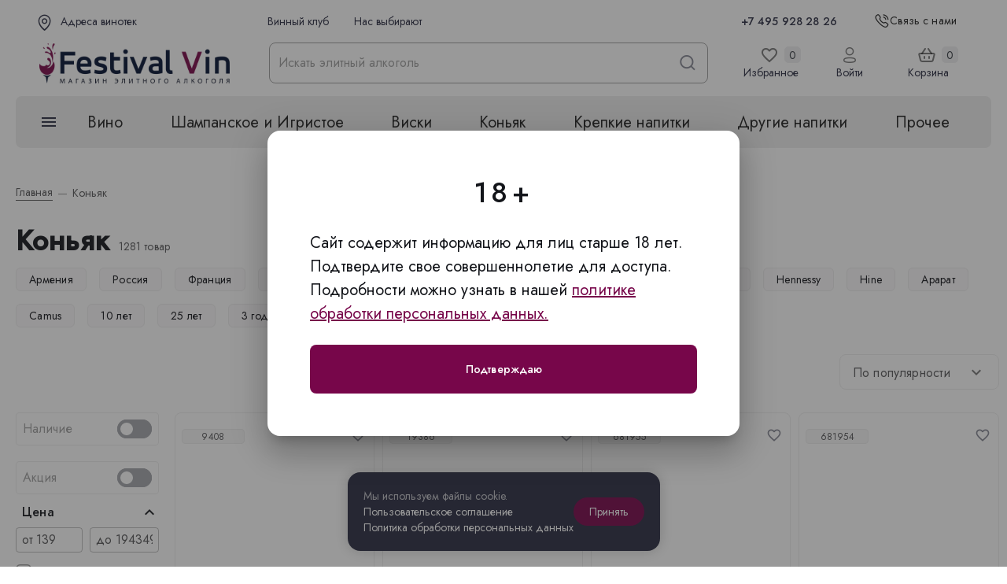

--- FILE ---
content_type: text/css; charset=UTF-8
request_url: https://festival-vin.ru/_nuxt/css/9398804a1f017ecfde1f.css
body_size: -432
content:
.app-home-slider-banners{width:100%}.app-home-slider-banners__image{display:block;width:100%;-o-object-fit:cover;object-fit:cover;-o-object-position:left;object-position:left;border-radius:16px;aspect-ratio:auto}@media only screen and (min-width:768px){.app-home-slider-banners__image{-o-object-position:center;object-position:center;aspect-ratio:473/115}}@media only screen and (min-width:1256px){.app-home-slider-banners__image{aspect-ratio:1434/350}}.app-home-slider-banners__item{width:100%;border-radius:16px;overflow:hidden;position:relative}@media only screen and (max-width:767px){.app-home-slider-banners__item{margin-right:4px}}.app-home-slider-banners__item a{display:block;width:100%}.app-home-slider-banners__item:nth-child(2) .app-home-slider-banners__image{-o-object-position:center;object-position:center}.app-home-slider-banners .flicking-viewport{height:auto!important;padding-bottom:20px}@media only screen and (min-width:768px){.app-home-slider-banners .flicking-viewport{padding-bottom:24px}}.app-home-slider-banners .flicking-pagination{bottom:0;left:-8px;right:-8px;width:auto}@media only screen and (min-width:768px){.app-home-slider-banners .flicking-pagination{left:-12px;right:-12px}}.app-home-slider-banners .flicking-pagination-bullet{width:8px;height:8px;margin:8px 8px 0;background-color:#58585a;border-radius:50%!important}.app-home-slider-banners .flicking-pagination-bullet.flicking-pagination-bullet-active{background-color:#77064a}@media only screen and (min-width:1256px){.app-home-slider-banners .flicking-pagination-bullet{width:10px;height:10px;margin:10px 10px 0}}.app-home-popular-category .app-home-popular-category__title{font-size:1.25rem;font-weight:500;line-height:1.8125rem;margin-bottom:20px;color:#13151a;width:100%}@media only screen and (min-width:768px){.app-home-popular-category .app-home-popular-category__title{font-size:2rem;line-height:2.875rem;margin-bottom:24px}}.app-home-popular-category .app-home-popular-category__row{display:grid;grid-template-columns:1fr 1fr;grid-gap:20px;gap:20px}@media only screen and (max-width:767px){.app-home-popular-category .app-home-popular-category__row{grid-gap:10px;gap:10px}}@media only screen and (min-width:768px){.app-home-popular-category .app-home-popular-category__row{grid-template-columns:repeat(3,1fr)}}@media only screen and (min-width:1256px){.app-home-popular-category .app-home-popular-category__row{grid-template-columns:repeat(4,1fr);grid-gap:30px;gap:30px}}.app-home-popular-category .app-home-popular-category__item{border-radius:16px;background-color:#f6f6f6;overflow:hidden}.app-home-popular-category .app-home-popular-category__item .app-home-popular-category__item-image{width:100%;-o-object-fit:contain;object-fit:contain;-o-object-position:top right;object-position:top right;aspect-ratio:150/60;border-radius:16px;transition:.3s ease-in-out}@media(max-width:359px){.app-home-popular-category .app-home-popular-category__item .app-home-popular-category__item-image{aspect-ratio:150/70}}@media only screen and (min-width:768px){.app-home-popular-category .app-home-popular-category__item .app-home-popular-category__item-image{-o-object-fit:cover;object-fit:cover;aspect-ratio:229/153}}@media only screen and (min-width:1256px){.app-home-popular-category .app-home-popular-category__item .app-home-popular-category__item-image{-o-object-fit:contain;object-fit:contain;aspect-ratio:338/160;-o-object-position:center right;object-position:center right}}@media only screen and (min-width:768px){.app-home-popular-category .app-home-popular-category__item:nth-child(8) .app-home-popular-category__item-image{aspect-ratio:479/153}}@media only screen and (min-width:1256px){.app-home-popular-category .app-home-popular-category__item:nth-child(8) .app-home-popular-category__item-image{aspect-ratio:338/160}}@media only screen and (min-width:768px){.app-home-popular-category .app-home-popular-category__item:last-child{grid-column:span 2}}@media only screen and (min-width:1256px){.app-home-popular-category .app-home-popular-category__item:last-child{grid-column:auto}}.app-home-popular-category .app-home-popular-category__item-title{color:#13151a;text-shadow:0 1px 0 #fff,0 -1px 0 #fff,1px 0 0 #fff,-1px 0 0 #fff,1px 1px 0 #fff,1px -1px 0 #fff,-1px 1px 0 #fff,-1px -1px 0 #fff;-webkit-text-shadow:0 1px 0 #fff,0 -1px 0 #fff,1px 0 0 #fff,-1px 0 0 #fff,1px 1px 0 #fff,1px -1px 0 #fff,-1px 1px 0 #fff,-1px -1px 0 #fff;-moz-text-shadow:0 1px 0 #fff,0 -1px 0 #fff,1px 0 0 #fff,-1px 0 0 #fff,1px 1px 0 #fff,1px -1px 0 #fff,-1px 1px 0 #fff,-1px -1px 0 #fff;font-size:1.125rem;line-height:1.5625rem;margin-bottom:0}.app-home-popular-category .app-home-popular-category__item-title span:last-child{display:none}@media only screen and (min-width:768px){.app-home-popular-category .app-home-popular-category__item-title{text-shadow:none}.app-home-popular-category .app-home-popular-category__item-title span{display:none}.app-home-popular-category .app-home-popular-category__item-title span:last-child{display:inline}}@media only screen and (min-width:1256px){.app-home-popular-category .app-home-popular-category__item-title{font-size:1.5rem}}.app-home-popular-category .app-home-popular-category__item-link{position:relative;display:block;font-size:0;line-height:0}.app-home-popular-category .app-home-popular-category__item-link:before{content:"";position:absolute;background:linear-gradient(212.32deg,transparent 19.37%,rgba(0,0,0,.8) 75.62%);top:0;bottom:0;right:0;left:0;z-index:1;border-radius:16px;opacity:0;transition:opacity .3s ease-in-out}@media only screen and (min-width:1000px){.app-home-popular-category .app-home-popular-category__item-link:hover img{transform:scale(1.2)}}.app-home-popular-category .app-home-popular-category__item-content{position:absolute;bottom:0;right:0;left:0;z-index:3;padding:6px 10px}@media only screen and (min-width:768px){.app-home-popular-category .app-home-popular-category__item-content{padding:16px}}@media only screen and (min-width:1256px){.app-home-popular-category .app-home-popular-category__item-content{top:0;bottom:auto;padding:24px}}.app-home-thematic-collection{display:grid;grid-template-columns:1fr 1fr;grid-gap:20px;gap:20px}@media only screen and (min-width:768px){.app-home-thematic-collection{grid-template-columns:1fr 1fr 1fr}}@media only screen and (min-width:1256px){.app-home-thematic-collection{display:grid;grid-template-columns:repeat(3,1fr);grid-template-rows:85px 125px 90px 125px 125px;grid-gap:30px;gap:30px}}.app-home-thematic-collection .app-home-thematic-collection__item .app-home-thematic-collection__item-image{width:100%;-o-object-fit:cover;object-fit:cover;-o-object-position:center;object-position:center;aspect-ratio:150/150;border-radius:16px;transition:.3s ease-out}@media only screen and (min-width:768px){.app-home-thematic-collection .app-home-thematic-collection__item .app-home-thematic-collection__item-image{aspect-ratio:229/229}}@media only screen and (min-width:1256px){.app-home-thematic-collection .app-home-thematic-collection__item .app-home-thematic-collection__item-image{aspect-ratio:458/240}}@media only screen and (min-width:1256px){.app-home-thematic-collection .app-home-thematic-collection__item{grid-row:span 2}.app-home-thematic-collection .app-home-thematic-collection__item:nth-child(2n) .app-home-thematic-collection__item-image{aspect-ratio:458/360}.app-home-thematic-collection .app-home-thematic-collection__item:first-child{grid-area:1/1/3/2}.app-home-thematic-collection .app-home-thematic-collection__item:nth-child(2){grid-area:1/2/4/3}.app-home-thematic-collection .app-home-thematic-collection__item:nth-child(3){grid-area:1/3/3/4}.app-home-thematic-collection .app-home-thematic-collection__item:nth-child(4){grid-area:3/1/6/2}.app-home-thematic-collection .app-home-thematic-collection__item:nth-child(5){grid-area:4/2/6/3}.app-home-thematic-collection .app-home-thematic-collection__item:nth-child(6){grid-area:3/3/6/4}}.app-home-thematic-collection .app-home-thematic-collection__item-link{position:relative;display:block;font-size:0;line-height:0;border-radius:16px;overflow:hidden}.app-home-thematic-collection .app-home-thematic-collection__item-link:before{position:absolute;background:linear-gradient(212.32deg,transparent 19.37%,rgba(0,0,0,.8) 75.62%);top:0;bottom:0;right:0;left:0;z-index:1;border-radius:16px}@media only screen and (min-width:1256px){.app-home-thematic-collection .app-home-thematic-collection__item-link:hover .app-home-thematic-collection__item-image{transform:scale(1.2)}}.app-home-thematic-collection .app-home-thematic-collection__item-content{position:absolute;bottom:0;right:0;left:0;z-index:3;padding:16px}@media only screen and (min-width:768px){.app-home-thematic-collection .app-home-thematic-collection__item-content{padding:16px}}@media only screen and (min-width:1256px){.app-home-thematic-collection .app-home-thematic-collection__item-content{padding:24px}}.app-home-thematic-collection .app-home-thematic-collection__item-content span{color:#fff;text-shadow:0 1px 0 #858793,0 -1px 0 #858793,1px 0 0 #858793,-1px 0 0 #858793,1px 1px 0 #858793,1px -1px 0 #858793,-1px 1px 0 #858793,-1px -1px 0 #858793;-webkit-text-shadow:0 1px 0 #858793,0 -1px 0 #858793,1px 0 0 #858793,-1px 0 0 #858793,1px 1px 0 #858793,1px -1px 0 #858793,-1px 1px 0 #858793,-1px -1px 0 #858793;-moz-text-shadow:0 1px 0 #858793,0 -1px 0 #858793,1px 0 0 #858793,-1px 0 0 #858793,1px 1px 0 #858793,1px -1px 0 #858793,-1px 1px 0 #858793,-1px -1px 0 #858793}.app-home-thematic-collection .app-home-thematic-collection__item-title{color:#fff;font-size:1.125rem;line-height:1.25rem;margin-bottom:0}@media only screen and (min-width:768px){.app-home-thematic-collection .app-home-thematic-collection__item-title br{display:none}}@media only screen and (min-width:1256px){.app-home-thematic-collection .app-home-thematic-collection__item-title{font-size:1.5rem;line-height:1.625rem}}@media only screen and (min-width:1256px){.app-home-thematic-collection .app-home-thematic-collection__item-column.-second .app-home-thematic-collection__item:first-child .app-home-thematic-collection__item-image,.app-home-thematic-collection .app-home-thematic-collection__item-column .app-home-thematic-collection__item:last-child .app-home-thematic-collection__item-image{aspect-ratio:458/458}.app-home-thematic-collection .app-home-thematic-collection__item-column.-second .app-home-thematic-collection__item:last-child .app-home-thematic-collection__item-image{aspect-ratio:458/280}}@media only screen and (min-width:768px){.app-home-special-promo{margin-top:7px;margin-bottom:7px}}@media only screen and (min-width:1256px){.app-home-special-promo{margin-top:7px;margin-bottom:7px}}@media only screen and (min-width:768px){.app-home-special-promo .app-home-special-promo__title{padding-bottom:14px}}.app-home-special-promo .app-home-special-promo__title h2{font-size:1.25rem;line-height:1.8125rem;font-weight:500;display:flex;align-items:center;color:#13151a}@media only screen and (min-width:768px){.app-home-special-promo .app-home-special-promo__title h2{font-size:2rem;line-height:2.875rem}}.app-home-special-promo .app-home-special-promo__title .app-svg-icon-fire{padding-right:7px}@media only screen and (min-width:768px){.app-home-special-promo .app-home-special-promo__title .app-svg-icon-fire{width:38px!important}}.app-home-special-promo .app-home-special-promo__title .app-home-special-promo__title-link{text-decoration:none;font-size:.875rem;line-height:1.25rem;display:inline-block;vertical-align:baseline;padding-top:12px}.app-home-special-promo .app-home-special-promo__title .app-home-special-promo__title-link .v-icon{padding-left:3px}@media only screen and (max-width:767px){.app-home-special-promo .app-home-special-promo__title .app-home-special-promo__title-link .v-icon{font-size:1.25rem!important}}@media only screen and (min-width:768px){.app-home-special-promo .app-home-special-promo__title .app-home-special-promo__title-link{padding-top:10px;font-size:1.25rem;line-height:1.75rem}}.app-home-special-promo .app-home-special-promo__item{font-size:0;line-height:0}@media only screen and (min-width:1256px){.app-home-special-promo .app-home-special-promo__item{padding:10px 15px}}.app-home-special-promo .app-home-special-promo__item .app-home-special-promo__item-image{-o-object-fit:cover;object-fit:cover;width:100%;aspect-ratio:150/150;border-radius:16px}@media only screen and (min-width:768px){.app-home-special-promo .app-home-special-promo__item .app-home-special-promo__item-image{aspect-ratio:229/229}}@media only screen and (min-width:1256px){.app-home-special-promo .app-home-special-promo__item .app-home-special-promo__item-image{aspect-ratio:458/458}}.app-home-special-promo .app-home-special-promo__item .app-home-special-promo__item-link{text-decoration:none}.app-home-special-promo .app-home-special-promo__item .app-home-special-promo__item-title{margin-top:16px;font-size:1rem;line-height:1.3125rem;font-weight:400;color:#2b2d42}@media only screen and (min-width:768px){.app-home-special-promo .app-home-special-promo__item .app-home-special-promo__item-title{margin-top:24px;font-size:1.125rem;line-height:1.4375rem}}@media only screen and (min-width:1256px){.app-home-special-promo .app-home-special-promo__item .app-home-special-promo__item-title{font-size:1.5rem;line-height:1.9375rem}}@media only screen and (min-width:768px){.app-home-special-promo .app-home-special-promo__item:nth-child(3){margin-top:30px}}@media only screen and (min-width:768px){.app-home-special-promo .app-home-special-promo__item.-last{margin-top:60px}}@media only screen and (max-width:767px){.app-home-special-promo .app-home-special-promo__item.-last .app-home-special-promo__item-image{aspect-ratio:320/150}}@media only screen and (max-width:767px){.app-home-special-promo .app-home-special-promo__item.-last .app-home-special-promo__item-title br{display:none}}.app-home-special-promo .app-home-special-promo__title-link.-mobile{color:#58585a;font-size:.875rem;line-height:1.25rem}.app-home-special-promo .app-home-special-promo__title-link.-mobile .v-icon{color:#58585a;margin-left:8px}.app-home-seo-text{padding:24px 20px}.app-home-seo-text .v-ripple__container{display:none!important}.app-home-seo-text__title{color:#2b2d42;font-size:1.5rem;line-height:1.65rem;font-weight:400}.app-home-seo-text__detail{color:#2b2d42;opacity:.8;font-size:1rem;line-height:1.4rem;font-weight:400}.app-home-seo-text__detail--more{padding-top:1rem}.app-home-seo-text__action{min-width:auto!important;height:auto!important}.app-home-seo-text__action .v-btn__content{font-size:.8125rem!important;font-style:normal!important;letter-spacing:.13px!important;font-weight:400;text-transform:none!important}@media only screen and (min-width:768px){.app-home-seo-text{padding:34px 20px}.app-home-seo-text__title{font-size:2rem;line-height:2.2rem}}.app-home-wineries-list-title{color:#13151a;font-size:1.25rem;font-weight:500;line-height:1.375rem;margin-bottom:4px}@media only screen and (min-width:1256px){.app-home-wineries-list-title{padding-left:10px;padding-right:10px}}.app-home-wineries-list-title h2{font-size:1.25rem;font-weight:500;line-height:1.375rem}@media only screen and (min-width:768px){.app-home-wineries-list-title h2{font-size:2rem;line-height:2.2rem}}@media only screen and (min-width:1256px){.app-home-wineries-list .app-home-wineries-list__item{padding:10px}}.app-home-wineries-list .app-home-wineries-list__item .app-home-wineries-list__item-wrapper{position:relative;font-size:0;line-height:0}.app-home-wineries-list .app-home-wineries-list__item .app-home-wineries-list__item-list{width:100%;list-style:none;padding:12px}@media only screen and (min-width:1256px){.app-home-wineries-list .app-home-wineries-list__item .app-home-wineries-list__item-list{position:relative;padding:20px}.app-home-wineries-list .app-home-wineries-list__item .app-home-wineries-list__item-list .v-icon{position:absolute;top:-9px;left:0;color:#13151a}}.app-home-wineries-list .app-home-wineries-list__item .app-home-wineries-list__item-content{border-radius:16px;background:#fbf8fa}@media only screen and (min-width:1256px){.app-home-wineries-list .app-home-wineries-list__item .app-home-wineries-list__item-content{height:294px}}.app-home-wineries-list .app-home-wineries-list__item .app-home-wineries-list__item-list-item{font-size:1.125rem;line-height:1.375rem;font-weight:500}@media only screen and (min-width:1256px){.app-home-wineries-list .app-home-wineries-list__item .app-home-wineries-list__item-list-item{color:#13151a;font-size:1.25rem;line-height:1.5rem}}.app-home-wineries-list .app-home-wineries-list__item .app-home-wineries-list__item-list-item.-name{color:#77064a;margin-bottom:4px}.app-home-wineries-list .app-home-wineries-list__item .app-home-wineries-list__item-list-item.-address,.app-home-wineries-list .app-home-wineries-list__item .app-home-wineries-list__item-list-item.-email,.app-home-wineries-list .app-home-wineries-list__item .app-home-wineries-list__item-list-item.-phone,.app-home-wineries-list .app-home-wineries-list__item .app-home-wineries-list__item-list-item.-work-time{font-size:.875rem;line-height:1.125rem;font-weight:400}@media only screen and (min-width:1256px){.app-home-wineries-list .app-home-wineries-list__item .app-home-wineries-list__item-list-item.-address,.app-home-wineries-list .app-home-wineries-list__item .app-home-wineries-list__item-list-item.-email,.app-home-wineries-list .app-home-wineries-list__item .app-home-wineries-list__item-list-item.-phone,.app-home-wineries-list .app-home-wineries-list__item .app-home-wineries-list__item-list-item.-work-time{font-size:1rem;line-height:1.25rem}}.app-home-wineries-list .app-home-wineries-list__item .app-home-wineries-list__item-list-item.-address{display:flex;flex-direction:row;align-items:flex-start}@media only screen and (min-width:1256px){.app-home-wineries-list .app-home-wineries-list__item .app-home-wineries-list__item-list-item.-address{height:2.5rem}}.app-home-wineries-list .app-home-wineries-list__item .app-home-wineries-list__item-list-item.-email,.app-home-wineries-list .app-home-wineries-list__item .app-home-wineries-list__item-list-item.-phone{font-size:.875rem;line-height:1.125rem;font-weight:400}@media only screen and (min-width:1256px){.app-home-wineries-list .app-home-wineries-list__item .app-home-wineries-list__item-list-item.-email,.app-home-wineries-list .app-home-wineries-list__item .app-home-wineries-list__item-list-item.-phone{font-size:1rem;line-height:1.25rem}}.app-home-wineries-list .app-home-wineries-list__item .app-home-wineries-list__item-list-item.-work-time{padding-bottom:4px}.app-home-wineries-list .app-home-wineries-list__item .app-home-wineries-list__item-list-item.-title{font-size:1.125rem;font-weight:500;line-height:1.375rem;font-family:Jost,sans-serif!important;margin-bottom:4px}@media only screen and (min-width:1256px){.app-home-wineries-list .app-home-wineries-list__item .app-home-wineries-list__item-list-item.-title{font-size:1.25rem;line-height:1.5rem}}.app-home-wineries-list .app-home-wineries-list__item .app-home-wineries-list__item-list-item svg{display:inline;width:16px;min-width:16px;height:16px;fill:rgba(119,6,74,.58824);margin-bottom:-2px}.app-home-wineries-list .app-home-wineries-list__item .app-home-wineries-list__divider{border-bottom:1px solid rgba(114,45,79,.15);margin:16px 0}.app-home-wineries-list .app-home-wineries-list__item .app-home-wineries-list__item-image{width:100%;-o-object-fit:cover;object-fit:cover;-o-object-position:center;object-position:center;aspect-ratio:320/212;border-radius:8px}@media only screen and (min-width:768px){.app-home-wineries-list .app-home-wineries-list__item .app-home-wineries-list__item-image{aspect-ratio:354/234;border-radius:16px}}@media only screen and (min-width:1256px){.app-home-wineries-list .app-home-wineries-list__item .app-home-wineries-list__item-image{aspect-ratio:702/464}}.app-home-advantages{padding-top:34px;padding-bottom:38px}@media only screen and (min-width:768px){.app-home-advantages{padding-top:45px;padding-bottom:33px}}@media only screen and (min-width:1256px){.app-home-advantages{padding:20px 10px}}.app-home-advantages .app-home-advantages-divider{border-color:#e9ecef;margin:0 10px;padding:5px}.app-home-advantages .app-home-advantages__item{padding-bottom:3px}@media only screen and (min-width:768px){.app-home-advantages .app-home-advantages__item{padding-top:40px;padding-bottom:10px}}.app-home-advantages .app-home-advantages__item .app-home-advantages__item-title{font-size:1.5rem;line-height:1.625rem;font-weight:500;margin-bottom:24px}@media only screen and (min-width:768px){.app-home-advantages .app-home-advantages__item .app-home-advantages__item-title{font-size:2rem;line-height:2.1875rem}}@media only screen and (min-width:1256px){.app-home-advantages .app-home-advantages__item .app-home-advantages__item-title{font-size:2rem;line-height:2.1875rem}}.app-home-advantages .app-home-advantages__item .app-home-advantages__item-description{font-size:.875rem;line-height:1.25rem;color:rgba(43,45,66,.8);margin-bottom:24px}@media only screen and (min-width:768px){.app-home-advantages .app-home-advantages__item .app-home-advantages__item-description{font-size:1rem;line-height:1.375rem}}.app-home-advantages .app-home-advantages__item .app-home-advantages__item-subtitle{font-size:.875rem;line-height:1.25rem;color:rgba(43,45,66,.6);margin-bottom:16px;font-weight:400}.app-home-advantages .app-home-advantages__item .app-home-advantages__item-list-icons{line-height:0;font-size:0}.app-home-advantages .app-home-advantages__item .app-home-advantages__item-list-icon{margin-right:30px;border-radius:5px;margin-bottom:20px}@media only screen and (min-width:768px){.app-home-advantages .app-home-advantages__item .app-home-advantages__item-list-icon{margin-right:24px;margin-bottom:0}}.app-home-advantages .app-home-advantages__item .app-home-advantages__item-list-icon:last-child{margin-right:0}.app-home-advantages .app-home-advantages__description{padding-top:29px}@media only screen and (min-width:1256px){.app-home-advantages .app-home-advantages__description{padding-top:5px;padding-left:15px}}.app-home-advantages .app-home-advantages__description-item{background-color:transparent;padding-bottom:5px}@media only screen and (min-width:768px){.app-home-advantages .app-home-advantages__description-item{padding-bottom:8px}}@media only screen and (min-width:768px){.app-home-advantages .app-home-advantages__description-item:nth-child(2n){padding-left:26px}}@media only screen and (min-width:1256px){.app-home-advantages .app-home-advantages__description-item:nth-child(2n){padding-left:16px}}.app-home-advantages .app-home-advantages__description-item .v-card__text,.app-home-advantages .app-home-advantages__description-item .v-card__title{padding:0}.app-home-advantages .app-home-advantages__description-item .v-icon{position:relative;top:5px;color:#2b2d42}.app-home-advantages .app-home-advantages__description-item .app-home-advantages__description-item-content{padding-left:16px}@media only screen and (min-width:1256px){.app-home-advantages .app-home-advantages__description-item .app-home-advantages__description-item-content{padding-left:8px}}.app-home-advantages .app-home-advantages__description-item .app-home-advantages__description-item-title{color:#2b2d42;font-size:1.25rem;line-height:1.625rem;font-weight:400;margin-bottom:16px}.app-home-advantages .app-home-advantages__description-item .app-home-advantages__description-item-text{font-size:.875rem;line-height:1.25rem}.app-home-corporate-clients{padding:0 10px}.app-home-corporate-clients .v-ripple__container{display:none!important}.app-home-corporate-clients .w-100{width:100%}.app-home-corporate-clients .h-100{height:100%}.app-home-corporate-clients .h-auto{height:auto}.app-home-corporate-clients__image{width:auto;height:213px;-o-object-fit:cover;object-fit:cover;border-radius:16px;aspect-ratio:320/320}.app-home-corporate-clients__info{display:flex;flex-direction:column;align-items:center;justify-content:space-between}.app-home-corporate-clients__header{padding:10px;color:#fff;border-radius:16px}.app-home-corporate-clients__title{font-size:1.5rem;line-height:normal;font-weight:400}.app-home-corporate-clients__description{margin-top:12px;opacity:.8;font-size:.875rem;line-height:1.225rem;font-weight:400}.app-home-corporate-clients__list{margin-top:24px}.app-home-corporate-clients__list-item{padding:12px;border-radius:16px;width:calc(50% - 10px);display:flex;flex-direction:column;align-items:center;text-align:center;grid-gap:8px;gap:8px}.app-home-corporate-clients__list-item-image{width:24px;height:24px;-o-object-fit:contain;object-fit:contain}.app-home-corporate-clients__list-item-title{font-size:.875rem;font-weight:400}.app-home-corporate-clients__button{margin-top:24px;height:60px;font-size:.875rem!important;letter-spacing:.14px!important;font-weight:400;text-transform:none!important}@media only screen and (max-width:767px){.app-home-corporate-clients__image{width:auto;max-width:100%;height:auto}.app-home-corporate-clients__list-item:nth-child(3){margin-top:10px;padding:12px;border-radius:16px;width:100%}}@media only screen and (min-width:768px){.app-home-corporate-clients{padding:0 10px}.app-home-corporate-clients__image{aspect-ratio:728/728}.app-home-corporate-clients__header{display:flex;flex-direction:row;align-items:center}.app-home-corporate-clients__header-inner{padding:20px}.app-home-corporate-clients__title{font-size:2rem}.app-home-corporate-clients__description{font-size:1.125rem;line-height:1.575rem;font-weight:400}.app-home-corporate-clients__list-item{padding:24px;max-width:calc(33.33333% - 13.33333px)}}@media only screen and (min-width:768px)and (min-width:1256px){.app-home-corporate-clients__list-item{padding:52px 24px}}@media only screen and (min-width:768px){.app-home-corporate-clients__list-item-image{width:48px;height:48px}}@media only screen and (min-width:768px){.app-home-corporate-clients__list-item-title{font-size:1.125rem;line-height:1.25rem;font-weight:400}}@media only screen and (min-width:768px){.app-home-corporate-clients__button{height:60px!important;font-size:1rem!important;letter-spacing:.16px!important;font-weight:500}}@media only screen and (min-width:1256px){.app-home-corporate-clients{padding:0}.app-home-corporate-clients__image{aspect-ratio:351/351}.app-home-corporate-clients .app-home-corporate-clients__image-wrap{padding-right:15px!important}.app-home-corporate-clients .app-home-corporate-clients__info{padding-left:20px!important}.app-home-corporate-clients__list{margin-top:16px}.app-home-corporate-clients__list-item{width:214px}.app-home-corporate-clients__button{margin-top:34px}}.app-brand-item{width:-webkit-fit-content;width:-moz-fit-content;width:fit-content;padding:9px 17px;display:flex;align-items:center;justify-content:center;background-color:#f6f6f6;border-radius:8px}.app-brand-item__image{mix-blend-mode:multiply}@media only screen and (min-width:768px){.app-brand-item{padding:9px 47px;border-radius:10px}}@media only screen and (min-width:1000px){.app-brand-item{padding:9px 54px}}.app-brand-popular{padding:24px 0 24px 20px}.app-brand-popular .v-ripple__container,.app-brand-popular .v-slide-group__next,.app-brand-popular .v-slide-group__prev,.app-brand-popular .v-tabs-slider-wrapper,.app-brand-popular .v-window-x-transition-leave-to{display:none!important}.app-brand-popular .v-window__container{overflow:auto!important}.app-brand-popular .v-tabs ::v-deep .v-tabs-slider-wrapper{transition:none}.app-brand-popular__title{padding-bottom:16px;color:#13151a;font-size:1.25rem;font-weight:500;line-height:1.375rem}.app-brand-popular__tab-item{display:grid;grid-template-columns:repeat(6,1fr);grid-template-rows:repeat(2,1fr);grid-column-gap:20px;grid-row-gap:20px}.app-brand-popular .v-tabs-bar{margin-bottom:20px;height:auto!important}.app-brand-popular .app-brand-popular__tab{max-width:none!important;min-width:unset!important;margin-right:6px;padding:8px 14px;color:#13151a!important;font-size:.875rem;font-weight:400;letter-spacing:normal!important;text-transform:none!important;line-height:1.225rem;background-color:#f6f6f6;border-radius:4px}.app-brand-popular .app-brand-popular__tab:before{display:none!important}.app-brand-popular .app-brand-popular__tab:last-child{margin-right:none}.app-brand-popular .app-brand-popular__tab.v-tab--active{color:#fff!important;background-color:#2b2d42}.app-brand-popular__section:nth-child(6n) .app-brand-item{margin-right:20px}.app-brand-popular__action{color:#58585a;font-size:.875rem!important;line-height:1.225rem;text-decoration:none}.app-brand-popular__action .v-icon{font-size:1.25rem!important}@media only screen and (min-width:768px){.app-brand-popular{padding:34px 0 34px 20px}.app-brand-popular__title{padding-bottom:24px;font-size:2rem;line-height:2.2rem}.app-brand-popular .v-tabs-bar{margin-bottom:24px}.app-brand-popular .app-brand-popular__tab{margin-right:24px;font-size:1.125rem;line-height:1.575rem}.app-brand-popular__action{line-height:1.75rem!important}.app-brand-popular__action,.app-brand-popular__action .v-icon{font-size:1.25rem!important}}@media only screen and (min-width:1000px){.app-brand-popular{padding:0 0 20px}.app-brand-popular .v-window__container{overflow:hidden!important;z-index:9}.app-brand-popular__tab-item{grid-column-gap:30px;grid-row-gap:18px}.app-brand-popular__section:nth-child(6n) .app-brand-item{margin-right:0}}@media only screen and (min-width:1256px){.app-home-blog{margin:-10px -15px}}.app-home-blog .v-card__subtitle,.app-home-blog .v-card__title{word-break:break-word;padding:0}.app-home-blog .app-home-blog__title{display:flex;flex-direction:row;align-items:flex-end;justify-content:space-between;flex-wrap:wrap;grid-gap:16px;gap:16px}@media only screen and (min-width:768px){.app-home-blog .app-home-blog__title{margin-bottom:4px}}@media only screen and (min-width:1256px){.app-home-blog .app-home-blog__title{padding:10px}}.app-home-blog .app-home-blog__title h2{font-size:1.25rem;line-height:1.375rem;font-weight:500}@media only screen and (min-width:768px){.app-home-blog .app-home-blog__title h2{font-size:2rem;line-height:2.1875rem}}.app-home-blog__bottom{display:flex;width:100%}.app-home-blog .app-home-blog__item{display:none;font-size:0;line-height:0}.app-home-blog .app-home-blog__item:first-child{display:block}@media only screen and (min-width:768px){.app-home-blog .app-home-blog__item{margin-bottom:4px}}@media only screen and (min-width:1256px){.app-home-blog .app-home-blog__item{display:block;padding:10px}.app-home-blog .app-home-blog__item:hover .app-home-blog__item-img{transform:scale(1.2)}}.app-home-blog .app-home-blog__item .app-home-blog__item-img-wrap{aspect-ratio:320/211;border-radius:16px!important;overflow:hidden}@media only screen and (min-width:768px){.app-home-blog .app-home-blog__item .app-home-blog__item-img-wrap{aspect-ratio:728/481}}@media only screen and (min-width:1256px){.app-home-blog .app-home-blog__item .app-home-blog__item-img-wrap{aspect-ratio:702/464}}.app-home-blog .app-home-blog__item .app-home-blog__item-img{border-radius:16px!important;width:100%;height:100%;-o-object-fit:cover;object-fit:cover;-o-object-position:center;object-position:center;transition:transform .3s ease-out}@media only screen and (min-width:1256px){.app-home-blog .app-home-blog-articles{padding:10px 15px}}.app-home-blog .app-home-blog-articles__item .v-card__actions{padding:8px 0}@media only screen and (min-width:768px){.app-home-blog .app-home-blog-articles__item .v-card__actions{padding:0}}.app-home-blog .app-home-blog-articles__item .app-home-blog-articles__item-title{font-size:1.125rem;line-height:1.4375rem;font-weight:500;margin-bottom:11px}@media only screen and (min-width:768px){.app-home-blog .app-home-blog-articles__item .app-home-blog-articles__item-title{font-size:1.5rem;line-height:2rem;margin-bottom:22px}}@media only screen and (min-width:1256px){.app-home-blog .app-home-blog-articles__item .app-home-blog-articles__item-title{font-size:1.3125rem;line-height:1.5rem;margin-bottom:8px}}.app-home-blog .app-home-blog-articles__item:hover .app-home-blog-articles__item-title{color:#77064a}.app-home-blog .app-home-blog-articles__item .app-home-blog-articles__item-subtitle{margin-bottom:12px}.app-home-blog .app-home-blog-articles__item .app-home-blog-articles__item-subtitle span{text-transform:uppercase;font-size:.75rem;line-height:.875rem}@media only screen and (min-width:768px){.app-home-blog .app-home-blog-articles__item .app-home-blog-articles__item-subtitle span{font-size:.875rem;line-height:1.0625rem}}.app-home-blog .app-home-blog-articles__item .app-home-blog-articles__item-subtitle .app-home-blog-articles__item-subtitle-divider{height:14px;margin:0 7px}@media only screen and (min-width:768px){.app-home-blog .app-home-blog-articles__item .app-home-blog-articles__item-divider{padding:12px}}.app-home-blog .app-home-blog-articles__item-page-link{font-size:.875rem;line-height:1.25rem;color:#58585a;transition:color .3s ease-out;margin-left:auto}.app-home-blog .app-home-blog-articles__item-page-link .v-icon{margin-left:9px;transition:color .3s ease-out}@media only screen and (max-width:767px){.app-home-blog .app-home-blog-articles__item-page-link .v-icon{font-size:20px!important}}@media only screen and (min-width:768px){.app-home-blog .app-home-blog-articles__item-page-link{font-size:1.25rem;line-height:1.75rem}}@media only screen and (min-width:1256px){.app-home-blog .app-home-blog-articles__item-page-link:hover,.app-home-blog .app-home-blog-articles__item-page-link:hover .v-icon{color:#77064a}}.v-rating{max-width:100%;white-space:nowrap}.v-rating .v-icon{padding:.5rem;border-radius:50%;-webkit-user-select:none;-moz-user-select:none;-ms-user-select:none;user-select:none;outline:none}.v-rating .v-icon:after{display:none}.v-application--is-ltr .v-rating .v-icon{transform:scaleX(1)}.v-application--is-rtl .v-rating .v-icon{transform:scaleX(-1)}.v-rating--readonly .v-icon{pointer-events:none}.v-rating--dense .v-icon{padding:.1rem}.v-application .app-yandex-reviews-item{min-width:320px;width:100vw}@media only screen and (min-width:768px){.v-application .app-yandex-reviews-item{width:353px;margin-right:21px}}@media only screen and (min-width:1256px){.v-application .app-yandex-reviews-item{width:458px;padding-right:34px;margin-right:30px}}.v-application .app-yandex-reviews-item__author{color:#13151a;font-size:1.125rem;font-weight:500;line-height:1.74375rem;letter-spacing:.18px;text-transform:capitalize;margin-bottom:10px}.v-application .app-yandex-reviews-item__divider{margin:14px 0;border-color:#ededed!important}.v-application .app-yandex-reviews-item__text-container{color:#13151a;font-size:1rem;font-weight:400;line-height:1.55rem;letter-spacing:.16px;overflow:hidden;max-height:75px}.v-application .app-yandex-reviews-item__text-container.--full{max-height:none}.v-application .app-yandex-reviews-item__rating.v-rating .v-icon{padding:0 4px 0 0}.v-application .app-yandex-reviews-item__rating.v-rating .v-icon:last-child{padding:0}.v-application .app-yandex-reviews-item__rating .accent--text{color:#858793!important}.v-application .app-yandex-reviews-item__date{color:#58585a;margin-left:10px;font-size:.875rem;font-weight:400;line-height:1.125rem;letter-spacing:.14px;text-transform:capitalize}.v-application .app-yandex-reviews-item__btn-all{margin-top:14px;color:navy!important;font-size:.875rem;font-style:normal;font-weight:400;line-height:normal;letter-spacing:.14px;padding:0!important}.app-yandex-reviews-slider__inner{padding-bottom:8px}@media only screen and (min-width:768px){.app-yandex-reviews-slider__inner{padding-bottom:24px}}.app-yandex-reviews-slider__title{color:#13151a;font-size:1.25rem;font-style:normal;font-weight:500;line-height:1.375rem;margin-bottom:23px}@media only screen and (min-width:768px){.app-yandex-reviews-slider__title{margin-bottom:40px;font-size:2rem;line-height:2.2rem}}@media only screen and (min-width:1256px){.app-yandex-reviews-slider__title{margin-bottom:39px}}.app-yandex-reviews-slider__slider{margin-bottom:5px}.app-yandex-reviews-slider__slider .client-only-placeholder{display:flex;flex-direction:row;align-items:flex-start;flex-wrap:wrap}@media only screen and (min-width:1256px){.app-yandex-reviews-slider__slider .client-only-placeholder{flex-wrap:nowrap}}.app-yandex-reviews-slider__link{color:#58585a!important;font-size:1.25rem;font-style:normal;font-weight:400;line-height:1.75rem;text-decoration:none}.app-yandex-reviews-slider__arrow{color:#ededed!important}.app-yandex-reviews-slider__arrow,.app-yandex-reviews-slider__arrow .v-btn__content{width:36px!important;height:36px!important}@media only screen and (min-width:768px){.app-yandex-reviews-slider__arrow,.app-yandex-reviews-slider__arrow .v-btn__content{width:44px!important;height:44px!important}}.app-yandex-reviews-slider__arrow:first-child{margin-right:16px;transform:rotate(180deg)}@media only screen and (min-width:768px){.app-yandex-reviews-slider__arrow:first-child{margin-right:24px}}.app-yandex-reviews-slider__arrow img{width:100%;height:100%}.app-yandex-reviews-slider__arrow svg{fill:#ededed!important}.app-yandex-reviews-slider__arrow svg:hover{fill:#58585a!important}@media only screen and (max-width:999px){.app-yandex-reviews-slider__arrow svg,.app-yandex-reviews-slider__arrow svg path{color:#58585a!important;fill:#58585a!important}}.app-home-feedback .app-home-feedback-block.-image{padding-bottom:13px}@media only screen and (min-width:1256px){.app-home-feedback .app-home-feedback-block.-image{padding-right:18px}}.app-home-feedback .app-home-feedback-block.-image .app-home-feedback__item-image{width:100%;-o-object-fit:cover;object-fit:cover;-o-object-position:center;object-position:center;border-radius:16px;aspect-ratio:320/273}@media only screen and (min-width:768px){.app-home-feedback .app-home-feedback-block.-image .app-home-feedback__item-image{aspect-ratio:229/708;-o-object-position:73%;object-position:73%}}@media only screen and (min-width:1256px){.app-home-feedback .app-home-feedback-block.-image .app-home-feedback__item-image{aspect-ratio:336/637;-o-object-position:78%;object-position:78%}}.app-home-feedback .app-home-feedback-block.-form{position:relative}@media only screen and (max-width:767px){.app-home-feedback .app-home-feedback-block.-form{padding:24px 10px 8px;background-color:#f6f6f6}}@media only screen and (min-width:768px){.app-home-feedback .app-home-feedback-block.-form{border-radius:16px;padding-left:13px}}@media only screen and (max-width:767px){.app-home-feedback .app-home-feedback-block.-form:after,.app-home-feedback .app-home-feedback-block.-form:before{content:"";top:0;bottom:0;position:absolute;background-color:#f6f6f6;z-index:1}.app-home-feedback .app-home-feedback-block.-form:after{right:-50px;left:100%}.app-home-feedback .app-home-feedback-block.-form:before{left:-50px;right:100%}}.app-home-feedback .app-home-feedback-block.-form .app-home-feedback__item-wrapper{border-radius:16px;position:relative;z-index:3}@media only screen and (min-width:768px){.app-home-feedback .app-home-feedback-block.-form .app-home-feedback__item-wrapper{border-top-right-radius:0;border-bottom-right-radius:0;padding:14px 0 0 14px;margin-right:-10px!important}}@media only screen and (min-width:1256px){.app-home-feedback .app-home-feedback-block.-form .app-home-feedback__item-wrapper{margin-right:0!important;padding:24px 24px 9px;border-radius:16px}}.app-home-feedback .app-home-feedback-block.-form .app-home-feedback__item-wrapper:after{content:"";top:0;bottom:0;right:-100%;left:100%;position:absolute;background-color:#f6f6f6;z-index:1;display:none}@media only screen and (min-width:768px){.app-home-feedback .app-home-feedback-block.-form .app-home-feedback__item-wrapper:after{display:block}}@media only screen and (min-width:1256px){.app-home-feedback .app-home-feedback-block.-form .app-home-feedback__item-wrapper:after{display:none}}.app-home-feedback .app-home-feedback-block.-form .app-home-feedback__item-title{font-size:1.5rem;line-height:1.9375rem;font-weight:500}@media only screen and (min-width:1256px){.app-home-feedback .app-home-feedback-block.-form .app-home-feedback__item-title{font-size:2rem;line-height:2.625rem}}.app-home-feedback .app-home-feedback-block.-form .app-home-feedback__item-title br{display:none}@media only screen and (min-width:1256px){.app-home-feedback .app-home-feedback-block.-form .app-home-feedback__item-title br{display:block}}.app-home-feedback .app-home-feedback-block.-form .app-home-feedback__item-form{padding-top:6px}@media only screen and (min-width:768px){.app-home-feedback .app-home-feedback-block.-form .app-home-feedback__item-form{padding-top:15px}}@media only screen and (min-width:1256px){.app-home-feedback .app-home-feedback-block.-form .app-home-feedback__item-form{padding-top:10px}}@media only screen and (min-width:1256px){.app-home-feedback .app-home-form-wine-list{margin-left:29px}}.app-home-feedback .app-home-form-wine-list .b24-form .b24-form-header{display:none}.app-home-feedback .app-home-form-wine-list .b24-form .b24-form-wrapper{background-color:transparent}.app-home-feedback .app-home-form-wine-list .b24-form .b24-form-padding-side{padding:0}.app-home-feedback .app-home-form-wine-list .b24-form .b24-form-control-alert,.app-home-feedback .app-home-form-wine-list .b24-form .b24-form-field{margin-bottom:16px!important}.app-home-feedback .app-home-form-wine-list .b24-form .b24-form-control-file,.app-home-feedback .app-home-form-wine-list .b24-form .b24-form-control-list .b24-form-control,.app-home-feedback .app-home-form-wine-list .b24-form .b24-form-control-select .field-item,.app-home-feedback .app-home-form-wine-list .b24-form .b24-form-control-string .b24-form-control,.app-home-feedback .app-home-form-wine-list .b24-form .b24-form-control-text .b24-form-control{background-color:#fff;border-radius:8px}.app-home-feedback .app-home-form-wine-list .b24-form .b24-form-sign{margin:0;padding:10px 0}.app-home-feedback .app-home-form-wine-list .b24-form .b24-form-btn-block{padding:0}.app-home-feedback .app-home-form-wine-list .b24-form .b24-form-btn-block .b24-form-btn{font-size:1rem;font-weight:500;line-height:1.4375rem;letter-spacing:.01em;border-radius:8px;padding:20px}.app-home-feedback .app-home-form-wine-list .b24-form .b24-form-state-container .b24-form-state.b24-form-success{background-color:#77064a!important}.app-home-feedback .app-home-form-wine-list .b24-form .b24-form-state-container .b24-form-state.b24-form-success .b24-form-state-text{color:#fff!important}.app-home-feedback .app-home-form-wine-list .b24-form .b24-form-state-container .b24-form-state.b24-form-success .b24-form-btn.b24-form-btn-border{color:#fff!important;border-color:#fff!important}.app-home-feedback .app-home-form-wine-list .b24-form .b24-form-btn-container{margin:0}.app-home-feedback .app-home-form-wine-list .b24-form .b24-form-recaptcha{display:none}.app-home-product-review-slider__item-image-wrapper{background-color:#f6f6f6}.app-home-product-review-slider__item-image-wrapper .app-home-product-review-slider__item-image{aspect-ratio:197/246;width:100%;max-width:197px;-o-object-fit:contain;object-fit:contain;mix-blend-mode:multiply}@media only screen and (min-width:768px){.app-home-product-review-slider__item-image-wrapper .app-home-product-review-slider__item-image{aspect-ratio:250/316;max-width:250px}}@media only screen and (min-width:1256px){.app-home-product-review-slider__item-image-wrapper .app-home-product-review-slider__item-image{aspect-ratio:410/512;max-width:410px}}.app-home-product-review-slider-review__item-review{padding:10px}.app-home-product-review-slider-review__item-review .app-home-product-review-slider-review__item-review-title{margin-bottom:16px}.app-home-product-review-slider-review__item-review .app-home-product-review-slider-review__item-review-date{color:rgba(43,45,66,.56078);font-size:1rem;line-height:1.4375rem}@media only screen and (min-width:1256px){.app-home-product-review-slider-review__item-review .app-home-product-review-slider-review__item-review-date{font-size:1.125rem;line-height:1.625rem}}.app-home-product-review-slider-review__item-review .app-home-product-review-slider-review__item-review-description{color:rgba(43,45,66,.8);font-size:.875rem;line-height:1.25rem;margin-bottom:0}@media only screen and (min-width:1256px){.app-home-product-review-slider-review__item-review .app-home-product-review-slider-review__item-review-description{font-size:1rem;line-height:1.375rem}}.app-home-product-review-slider-review__item-review .app-home-product-review-slider-review__item-review-author{color:#2b2d42;font-size:1.125rem;line-height:1.625rem}@media only screen and (min-width:1256px){.app-home-product-review-slider-review__item-review .app-home-product-review-slider-review__item-review-author{font-size:1.5rem;line-height:2.1875rem}}.app-home-product-review-properties__item{padding:9px 20px 27px;background-color:#f6f6f6}@media only screen and (min-width:768px){.app-home-product-review-properties__item{max-width:270px;padding:23px 20px 15px}}@media only screen and (min-width:1256px){.app-home-product-review-properties__item{max-width:410px;padding:0 0 15px}}.app-home-product-review-properties__item .app-home-product-review-properties__item-price .app-product-price__final-price{font-size:1.125rem;line-height:1.4375rem;color:rgba(43,45,66,.56078);margin-bottom:0;margin-top:24px;padding-right:115px}@media only screen and (min-width:1256px){.app-home-product-review-properties__item .app-home-product-review-properties__item-price .app-product-price__final-price{font-size:1.875rem;line-height:2.4375rem}}.app-home-product-review-properties__item .app-home-product-review-properties__item-price .app-product-price__old-price{display:none}.app-home-product-review-properties__item .app-home-product-review-properties__item-name{font-size:1.125rem;line-height:1.4375rem;font-weight:500;color:#2b2d42}@media only screen and (min-width:1256px){.app-home-product-review-properties__item .app-home-product-review-properties__item-name{font-size:2rem;line-height:2.625rem}}.app-home-product-review{overflow:hidden}@media only screen and (max-width:767px){.app-home-product-review{padding:0}}@media only screen and (max-width:767px){.app-home-product-review .app-home-product-review-image-wrapper{width:auto!important;max-width:100%!important}}@media only screen and (max-width:1255px){.app-home-product-review .app-home-product-review-image-wrapper{width:40%;max-width:270px}}@media only screen and (min-width:1256px){.app-home-product-review .app-home-product-review-image-wrapper{padding-top:0;padding-bottom:0}}@media only screen and (min-width:1256px){.app-home-product-review .app-home-product-review-properties-wrapper.-desktop{padding-top:0;padding-bottom:0;padding-left:10px}}@media only screen and (max-width:767px){.app-home-product-review .app-home-product-review-properties-wrapper{width:auto!important;max-width:100%!important}}@media only screen and (max-width:1255px){.app-home-product-review .app-home-product-review-properties-wrapper{width:60%;max-width:478px}}@media only screen and (min-width:1256px){.app-home-product-review .app-home-product-review-properties-wrapper{padding-left:17px}}.app-home-product-review .app-home-product-review-slider{padding-top:16px;padding-bottom:24px}@media only screen and (min-width:1256px){.app-home-product-review .app-home-product-review-slider{padding-top:20px;padding-bottom:41px}}.app-home-product-review .app-home-product-review-slider .flicking-pagination{bottom:5px}@media only screen and (min-width:1256px){.app-home-product-review .app-home-product-review-slider .flicking-pagination{bottom:14px}}.app-home-product-review .app-home-product-review-slider .flicking-pagination-bullet{width:34px;margin:0 10px}@media only screen and (min-width:768px){.app-home-product-review .app-home-product-review-slider .flicking-pagination-bullet{width:30px;margin:0 8px}}@media only screen and (min-width:1256px){.app-home-product-review .app-home-product-review-slider .flicking-pagination-bullet{width:80px;margin:0 15px}}.app-home-product-review .app-home-product-review-slider-wrapper{background-color:#fff;padding:10px}@media only screen and (min-width:768px){.app-home-product-review .app-home-product-review-slider-wrapper{border-radius:16px;margin-bottom:27px}}@media only screen and (min-width:1256px){.app-home-product-review .app-home-product-review-slider-wrapper{padding:24px}}.app-home-product-review .app-home-product-review-slider-review__arrows{width:112px;position:absolute;bottom:16px;right:20px}@media only screen and (min-width:768px){.app-home-product-review .app-home-product-review-slider-review__arrows{top:14px;bottom:auto;right:0}}.app-home-product-review .app-home-product-review-slider-review__arrows .app-home-product-review-slider-review__arrow{width:44px!important;height:44px!important}.app-home-product-review .app-home-product-review-slider-review__arrows .app-home-product-review-slider-review__arrow:first-child{margin-right:16px;transform:rotate(180deg)}.app-home-product-review .app-home-product-review-slider-review__arrows .app-home-product-review-slider-review__arrow svg{fill:#58585a!important}@media only screen and (min-width:1256px){.app-home-product-review .app-home-product-review-slider-review__arrows .app-home-product-review-slider-review__arrow svg{fill:rgba(88,88,90,.3)!important;transition:fill .3s ease-out}}@media only screen and (min-width:1256px){.app-home-product-review .app-home-product-review-slider-review__arrows .app-home-product-review-slider-review__arrow:hover svg{fill:#58585a!important}}.app-customer-form-change-password{height:100%}.app-customer-form-change-password__title{font-size:1.5rem;line-height:2.1rem}.app-customer-form-change-password__description{font-size:1.25rem;line-height:1;color:#58585a}.app-customer-form-change-password__input .v-input__slot{border-radius:8px!important}.app-customer-form-change-password__input fieldset{border-color:#ededed!important}.app-customer-form-change-password__submit{min-height:63px!important;text-transform:none;border-radius:8px;font-weight:500;font-size:1rem!important;line-height:1.445rem;letter-spacing:.01em;color:#58585a!important}.app-customer-change-password-popup{padding:34px}@media only screen and (min-width:768px){.app-customer-change-password-popup{border-radius:16px}}@media only screen and (min-width:1256px){.app-customer-change-password-popup{padding:54px}}.app-product-set-lazy-tabs-item--skeleton .app-product-set-lazy-tabs__header .app-product-set-lazy-tabs__tabs{display:flex;grid-gap:20px;gap:20px}@media only screen and (min-width:1000px){.app-product-set-lazy-tabs-item--skeleton .app-product-set-lazy-tabs__header .app-product-set-lazy-tabs__tabs{flex:0 0 auto}}.app-product-set-lazy-tabs-item--skeleton .app-product-set-lazy-tabs__header .app-product-set-lazy-tabs__tabs .v-skeleton-loader__button{width:100%;height:100%}.app-product-set-lazy-tabs-item--skeleton .app-product-set-lazy-tabs__header .app-product-set-lazy-tabs__tab-item{height:44px}@media only screen and (min-width:768px){.app-product-set-lazy-tabs-item--skeleton .app-product-set-lazy-tabs__header .app-product-set-lazy-tabs__tab-item{height:60px;margin:5px 0}}.app-product-set-lazy-tabs-item--skeleton .app-product-set-lazy-tabs__header .app-product-set-lazy-tabs__tab-item.--first{width:95px}.app-product-set-lazy-tabs-item--skeleton .app-product-set-lazy-tabs__header .app-product-set-lazy-tabs__tab-item.--second{width:93px}@media only screen and (min-width:768px){.app-product-set-lazy-tabs-item--skeleton .app-product-set-lazy-tabs__header .app-product-set-lazy-tabs__tab-item.--first{width:158px}.app-product-set-lazy-tabs-item--skeleton .app-product-set-lazy-tabs__header .app-product-set-lazy-tabs__tab-item.--second{width:185px}.app-product-set-lazy-tabs-item--skeleton .app-product-set-lazy-tabs__header .app-product-set-lazy-tabs__tab-item.--third{width:130px}.app-product-set-lazy-tabs-item--skeleton .app-product-set-lazy-tabs__header .app-product-set-lazy-tabs__tab-item.--fourth{width:252px}}@media only screen and (min-width:1000px){.app-product-set-lazy-tabs-item .app-product-set-lazy-tabs__tabs{flex:0 0 auto;width:auto}}.app-product-set-lazy-tabs-item .app-product-set-lazy-tabs__tabs .v-slide-group__content{display:flex}.app-product-set-lazy-tabs-item .app-product-set-lazy-tabs__tabs .v-tabs-slider-wrapper{display:none}@media only screen and (min-width:768px){.app-product-set-lazy-tabs-item .app-product-set-lazy-tabs__tabs .v-tabs-bar{height:70px}}.app-product-set-lazy-tabs-item .app-product-set-lazy-tabs__tabs .v-tab{font-size:1.25rem;font-weight:500;padding-left:0;padding-right:0;min-width:auto;text-transform:none;color:#13151a!important;letter-spacing:.16px}@media only screen and (min-width:768px){.app-product-set-lazy-tabs-item .app-product-set-lazy-tabs__tabs .v-tab{font-size:2rem;height:70px}}.app-product-set-lazy-tabs-item .app-product-set-lazy-tabs__tabs .v-tab:before{content:none}.app-product-set-lazy-tabs-item .app-product-set-lazy-tabs__tabs .v-tab:after{content:"";position:absolute;left:0;right:0;bottom:3px;height:2px;background-color:hsla(0,0%,100%,0);transition:background-color .3s ease-in}@media only screen and (min-width:768px){.app-product-set-lazy-tabs-item .app-product-set-lazy-tabs__tabs .v-tab:after{bottom:0}}.app-product-set-lazy-tabs-item .app-product-set-lazy-tabs__tabs .v-tab.v-tab--active:after,.app-product-set-lazy-tabs-item .app-product-set-lazy-tabs__tabs .v-tabs-slider{background-color:#77064a}.app-product-set-lazy-tabs-item .app-product-set-lazy-tabs__tabs .app-product-set-lazy-tabs__tab-item{margin-right:16px}@media only screen and (min-width:768px){.app-product-set-lazy-tabs-item .app-product-set-lazy-tabs__tabs .app-product-set-lazy-tabs__tab-item{margin-right:50px}}.app-product-set-lazy-tabs-item .app-product-set-lazy-tabs__tabs .app-product-set-lazy-tabs__tab-item:last-child{margin-right:0}.app-product-set-lazy-tabs-item .app-product-set-lazy-tabs__tabs .app-product-set-lazy-tabs__tab-item--product-set-premium{padding-left:16px;padding-right:16px;background:#ebcc8c;border-radius:8px}.app-product-set-lazy-tabs-item .app-product-set-lazy-tabs__tabs .app-product-set-lazy-tabs__tab-item--product-set-premium:after{left:16px;right:16px;bottom:12px}.app-product-set-lazy-tabs-item .app-product-set-lazy-tabs-item__link{letter-spacing:normal!important;font-style:normal;font-size:.875rem;color:#58585a;text-transform:none;padding:0!important}@media only screen and (max-width:767px){.app-product-set-lazy-tabs-item .app-product-set-lazy-tabs-item__link{display:none}}@media only screen and (min-width:768px){.app-product-set-lazy-tabs-item .app-product-set-lazy-tabs-item__link{font-size:1rem}}@media only screen and (min-width:1000px){.app-product-set-lazy-tabs-item .app-product-set-lazy-tabs-item__link{font-size:1.25rem;margin-left:50px}}.app-product-set-lazy-tabs-item .app-product-set-lazy-tabs-item__link .v-icon{font-size:1.25rem;margin-left:8px}.app-product-set-lazy-tabs-item .app-product-set-lazy-tabs-item__slider-arrows{grid-gap:16px;gap:16px;display:flex!important}@media only screen and (min-width:1000px){.app-product-set-lazy-tabs-item .app-product-set-lazy-tabs-item__slider-arrows{grid-gap:24px;gap:24px}}.app-product-set-lazy-tabs-item .app-product-set-lazy-tabs-item__slider-arrows .v-icon{color:#ededed;transition:color .3s ease-in}@media only screen and (min-width:1000px){.app-product-set-lazy-tabs-item .app-product-set-lazy-tabs-item__slider-arrows .v-icon{font-size:2.75rem}}.app-product-set-lazy-tabs-item .app-product-set-lazy-tabs-item__slider-arrows .v-icon:hover{color:#13151a}@media only screen and (max-width:999px){.app-product-set-lazy-tabs-item .app-product-set-lazy-tabs-item__slider-arrows i.v-icon{width:36px;height:36px;font-size:36px}}.app-product-set-lazy-tabs-item .app-product-set-lazy-tabs__content{margin-top:24px}.app-product-set-lazy-tabs-item .app-product-set-lazy-tabs__content .app-product-slider__pagination{display:none}.app-product-set-lazy-tabs-item+.app-product-set-lazy-tabs-item{margin-top:44px}@media only screen and (min-width:768px){.app-product-set-lazy-tabs-item+.app-product-set-lazy-tabs-item{margin-top:84px}}html[data-n-head-ssr] .app-home-feedback .app-home-feedback-block.-image{padding-bottom:13px}@media only screen and (min-width:1256px){html[data-n-head-ssr] .app-home-feedback .app-home-feedback-block.-image{padding-right:18px}}html[data-n-head-ssr] .app-home-feedback .app-home-feedback-block.-image .app-home-feedback__item-image{width:100%;-o-object-fit:cover;object-fit:cover;-o-object-position:center;object-position:center;border-radius:16px;aspect-ratio:320/273}@media only screen and (min-width:768px){html[data-n-head-ssr] .app-home-feedback .app-home-feedback-block.-image .app-home-feedback__item-image{aspect-ratio:229/708;-o-object-position:73%;object-position:73%}}@media only screen and (min-width:1256px){html[data-n-head-ssr] .app-home-feedback .app-home-feedback-block.-image .app-home-feedback__item-image{aspect-ratio:336/637;-o-object-position:78%;object-position:78%}}html[data-n-head-ssr] .app-home-feedback .app-home-feedback-block.-form{position:relative}@media only screen and (max-width:767px){html[data-n-head-ssr] .app-home-feedback .app-home-feedback-block.-form{padding:24px 10px 8px;background-color:#f6f6f6}}@media only screen and (min-width:768px){html[data-n-head-ssr] .app-home-feedback .app-home-feedback-block.-form{border-radius:16px;padding-left:13px}}@media only screen and (max-width:767px){html[data-n-head-ssr] .app-home-feedback .app-home-feedback-block.-form:after,html[data-n-head-ssr] .app-home-feedback .app-home-feedback-block.-form:before{content:"";top:0;bottom:0;position:absolute;background-color:#f6f6f6;z-index:1}html[data-n-head-ssr] .app-home-feedback .app-home-feedback-block.-form:after{right:-50px;left:100%}html[data-n-head-ssr] .app-home-feedback .app-home-feedback-block.-form:before{left:-50px;right:100%}}html[data-n-head-ssr] .app-home-feedback .app-home-feedback-block.-form .app-home-feedback__item-wrapper{border-radius:16px;position:relative;z-index:3}@media only screen and (min-width:768px){html[data-n-head-ssr] .app-home-feedback .app-home-feedback-block.-form .app-home-feedback__item-wrapper{border-top-right-radius:0;border-bottom-right-radius:0;padding:14px 0 0 14px;margin-right:-10px!important}}@media only screen and (min-width:1256px){html[data-n-head-ssr] .app-home-feedback .app-home-feedback-block.-form .app-home-feedback__item-wrapper{margin-right:0!important;padding:24px 24px 9px;border-radius:16px}}html[data-n-head-ssr] .app-home-feedback .app-home-feedback-block.-form .app-home-feedback__item-wrapper:after{content:"";top:0;bottom:0;right:-100%;left:100%;position:absolute;background-color:#f6f6f6;z-index:1;display:none}@media only screen and (min-width:768px){html[data-n-head-ssr] .app-home-feedback .app-home-feedback-block.-form .app-home-feedback__item-wrapper:after{display:block}}@media only screen and (min-width:1256px){html[data-n-head-ssr] .app-home-feedback .app-home-feedback-block.-form .app-home-feedback__item-wrapper:after{display:none}}html[data-n-head-ssr] .app-home-feedback .app-home-feedback-block.-form .app-home-feedback__item-title{font-size:1.5rem;line-height:1.9375rem;font-weight:500}@media only screen and (min-width:1256px){html[data-n-head-ssr] .app-home-feedback .app-home-feedback-block.-form .app-home-feedback__item-title{font-size:2rem;line-height:2.625rem}}html[data-n-head-ssr] .app-home-feedback .app-home-feedback-block.-form .app-home-feedback__item-title br{display:none}@media only screen and (min-width:1256px){html[data-n-head-ssr] .app-home-feedback .app-home-feedback-block.-form .app-home-feedback__item-title br{display:block}}html[data-n-head-ssr] .app-home-feedback .app-home-feedback-block.-form .app-home-feedback__item-form{padding-top:6px}@media only screen and (min-width:768px){html[data-n-head-ssr] .app-home-feedback .app-home-feedback-block.-form .app-home-feedback__item-form{padding-top:15px}}@media only screen and (min-width:1256px){html[data-n-head-ssr] .app-home-feedback .app-home-feedback-block.-form .app-home-feedback__item-form{padding-top:10px}}@media only screen and (min-width:1256px){html[data-n-head-ssr] .app-home-feedback .app-home-form-wine-list{margin-left:29px}}html[data-n-head-ssr] .app-home-feedback .app-home-form-wine-list .b24-form .b24-form-header{display:none}html[data-n-head-ssr] .app-home-feedback .app-home-form-wine-list .b24-form .b24-form-wrapper{background-color:transparent}html[data-n-head-ssr] .app-home-feedback .app-home-form-wine-list .b24-form .b24-form-padding-side{padding:0}html[data-n-head-ssr] .app-home-feedback .app-home-form-wine-list .b24-form .b24-form-control-alert,html[data-n-head-ssr] .app-home-feedback .app-home-form-wine-list .b24-form .b24-form-field{margin-bottom:16px!important}html[data-n-head-ssr] .app-home-feedback .app-home-form-wine-list .b24-form .b24-form-control-file,html[data-n-head-ssr] .app-home-feedback .app-home-form-wine-list .b24-form .b24-form-control-list .b24-form-control,html[data-n-head-ssr] .app-home-feedback .app-home-form-wine-list .b24-form .b24-form-control-select .field-item,html[data-n-head-ssr] .app-home-feedback .app-home-form-wine-list .b24-form .b24-form-control-string .b24-form-control,html[data-n-head-ssr] .app-home-feedback .app-home-form-wine-list .b24-form .b24-form-control-text .b24-form-control{background-color:#fff;border-radius:8px}html[data-n-head-ssr] .app-home-feedback .app-home-form-wine-list .b24-form .b24-form-sign{margin:0;padding:10px 0}html[data-n-head-ssr] .app-home-feedback .app-home-form-wine-list .b24-form .b24-form-btn-block{padding:0}html[data-n-head-ssr] .app-home-feedback .app-home-form-wine-list .b24-form .b24-form-btn-block .b24-form-btn{font-size:1rem;font-weight:500;line-height:1.4375rem;letter-spacing:.01em;border-radius:8px;padding:20px}html[data-n-head-ssr] .app-home-feedback .app-home-form-wine-list .b24-form .b24-form-state-container .b24-form-state.b24-form-success{background-color:#77064a!important}html[data-n-head-ssr] .app-home-feedback .app-home-form-wine-list .b24-form .b24-form-state-container .b24-form-state.b24-form-success .b24-form-state-text{color:#fff!important}html[data-n-head-ssr] .app-home-feedback .app-home-form-wine-list .b24-form .b24-form-state-container .b24-form-state.b24-form-success .b24-form-btn.b24-form-btn-border{color:#fff!important;border-color:#fff!important}html[data-n-head-ssr] .app-home-feedback .app-home-form-wine-list .b24-form .b24-form-btn-container{margin:0}html[data-n-head-ssr] .app-home-feedback .app-home-form-wine-list .b24-form .b24-form-recaptcha{display:none}html[data-n-head-ssr] .b24-form,html[data-n-head-ssr] .b24-form-dark{--b24-primary-color:#7a064b;--b24-primary-text-color:#fff;--b24-primary-hover-color:var(--b24-primary-color);--b24-font-family:var(--b24-font-family-default)}html[data-n-head-ssr] .b24-form-click-btn-wrapper a,html[data-n-head-ssr] .b24-form-click-btn-wrapper button,html[data-n-head-ssr] .b24-form-icon-clear,html[data-n-head-ssr] .vdpCell.selectable{cursor:pointer}html[data-n-head-ssr] .b24-form-click-btn-wrapper button{border-radius:2px;margin:0;min-width:80px;height:39px;font-size:15px;line-height:20px;vertical-align:baseline;padding:0 19px;align-items:center;border:0}html[data-n-head-ssr] .b24-form-click-btn-wrapper.--b24-mod-outlined>button{border:1px solid #3bc8f5}html[data-n-head-ssr] .b24-form-click-btn-wrapper.--b24-mod-rounded>button{border-radius:19.5px}html[data-n-head-ssr] .b24-form-click-btn-wrapper.--b24-mod-center>button{display:block;margin:0 auto}html[data-n-head-ssr] .b24-form-click-btn-wrapper.--b24-mod-left>button{display:block;margin-right:auto;margin-left:0}html[data-n-head-ssr] .b24-form-click-btn-wrapper.--b24-mod-right>button{display:block;margin-left:auto;margin-right:0}html[data-n-head-ssr] .b24-form-click-btn-wrapper.--b24-mod-plain.--b24-mod-inline{display:inline}html[data-n-head-ssr] .b24-form-click-btn-wrapper.--b24-mod-plain.--b24-mod-center{text-align:center}html[data-n-head-ssr] .b24-form-click-btn-wrapper.--b24-mod-plain.--b24-mod-left{text-align:left}html[data-n-head-ssr] .b24-form-click-btn-wrapper.--b24-mod-plain.--b24-mod-right{text-align:right}html[data-n-head-ssr] .b24-form-click-btn-wrapper.--b24-mod-dotted>a{border-bottom:1px dotted}html[data-n-head-ssr] .b24-form-click-btn-wrapper.--b24-mod-solid>a{border-bottom:1px solid}html[data-n-head-ssr] button.b24-form-click-btn-font-elegant{font-family:Georgia,Helvetica Neue,Arial,Helvetica,sans-serif;font-style:italic;font-weight:400}html[data-n-head-ssr] button.b24-form-click-btn-font-classic{font-family:Georgia,Helvetica Neue,Arial,Helvetica,sans-serif;font-style:normal;font-weight:700}html[data-n-head-ssr] a.b24-form-click-btn-font-modern,html[data-n-head-ssr] button.b24-form-click-btn-font-modern{font-family:Open Sans,Helvetica,Arial,sans-serif}html[data-n-head-ssr] button.b24-form-click-btn-font-modern{font-weight:700;font-size:14px}html[data-n-head-ssr] a.b24-form-click-btn-font-elegant{font-style:italic}html[data-n-head-ssr] a.b24-form-click-btn-font-classic{font-style:normal}html[data-n-head-ssr] .b24-form{--b24-text-color:#000;--b24-background-color:#fff;--b24-field-border-color:rgba(0,0,0,0.1);--b24-field-background-color:rgba(0,0,0,0.08);--b24-field-focus-background-color:#fff;--b24-popup-background-color:#fff;--b24-font-family-default:"Helvetica Neue",Helvetica,Arial,sans-serif}html[data-n-head-ssr] .b24-form-dark{--b24-text-color:#fff;--b24-background-color:#282d30;--b24-field-border-color:hsla(0,0%,100%,0.1);--b24-field-background-color:hsla(0,0%,100%,0.08);--b24-field-focus-background-color:rgba(0,0,0,0.17);--b24-popup-background-color:#282d30;--b24-font-family-default:"Open Sans","Helvetica Neue",Helvetica,Arial,sans-serif}@media(prefers-color-scheme:dark){html[data-n-head-ssr] .b24-form-dark-auto{--b24-primary-color:#7a064b;--b24-primary-text-color:#fff;--b24-primary-hover-color:var(--b24-primary-color);--b24-text-color:#fff;--b24-background-color:#282d30;--b24-field-border-color:hsla(0,0%,100%,0.1);--b24-field-background-color:hsla(0,0%,100%,0.08);--b24-field-focus-background-color:rgba(0,0,0,0.17);--b24-font-family-default:"Open Sans","Helvetica Neue",Helvetica,Arial,sans-serif;--b24-font-family:var(--b24-font-family-default)}}html[data-n-head-ssr] .b24-form-progress-container{display:flex;align-items:center;justify-content:flex-start;margin-bottom:15px}html[data-n-head-ssr] .b24-form-dropdown,html[data-n-head-ssr] .b24-form-progress-bar-container{position:relative}html[data-n-head-ssr] .b24-form-progress{transform:rotate(-90deg)}html[data-n-head-ssr] .b24-form-progress-track{stroke:silver;stroke:var(--b24-field-border-color);stroke-dashoffset:0;stroke-dasharray:0;fill:transparent}html[data-n-head-ssr] .b24-form-progress-bar{fill:transparent;stroke:#7a064b;stroke:var(--b24-primary-color);transition:.12s linear}html[data-n-head-ssr] .b24-form-progress-bar-counter{position:absolute;top:50%;left:50%;transform:translate(-50%,-50%);font:13px/18px Helvetica Neue,Helvetica,Arial,sans-serif;font:13px/18px var(--b24-font-family);text-align:center;color:#000;color:var(--b24-text-color);white-space:nowrap}html[data-n-head-ssr] .b24-form-progress-bar-title{padding-left:11px;vertical-align:middle;font:600 18px/24px Helvetica Neue,Helvetica,Arial,sans-serif;font:600 18px/24px var(--b24-font-family);color:#000;color:var(--b24-text-color)}html[data-n-head-ssr] .b24-form-basket{border:1px solid #7a064b;border:1px solid var(--b24-primary-color);border-radius:6px;font:14px/16px Helvetica Neue,Helvetica,Arial,sans-serif;font:14px/16px var(--b24-font-family);color:#000;color:var(--b24-text-color);text-align:right}html[data-n-head-ssr] .b24-form-basket-label,html[data-n-head-ssr] .b24-form-basket table{width:100%}html[data-n-head-ssr] .b24-form-basket-value{padding:2px 5px;white-space:nowrap}html[data-n-head-ssr] .b24-form-basket-discount,html[data-n-head-ssr] .vdpCell.today .vdpCellContent{color:#7a064b;color:var(--b24-primary-color)}html[data-n-head-ssr] .b24-form-basket-discount .b24-form-basket-value{text-decoration:line-through}html[data-n-head-ssr] .b24-form-basket-pay,html[data-n-head-ssr] .b24-form-basket-sum,html[data-n-head-ssr] .b24-form-control-product .b24-form-control-checked .b24-form-control-desc{color:#000;color:var(--b24-text-color)}html[data-n-head-ssr] .b24-form-basket-pay .b24-form-basket-value{font-weight:700}html[data-n-head-ssr] .b24-form{font-family:Helvetica Neue,Helvetica,Arial,sans-serif;font-family:var(--b24-font-family);line-height:normal}html[data-n-head-ssr] .b24-form *{box-sizing:border-box;outline:0}html[data-n-head-ssr] .b24-form a,html[data-n-head-ssr] .b24-form a:not([href]),html[data-n-head-ssr] .b24-form a:not([href]):not([tabindex]){color:var(--b24-text-color);text-decoration:underline;cursor:pointer}html[data-n-head-ssr] .b24-form-wrapper{position:relative;display:block;background-color:rgba(0,0,0,.08);background-color:var(--b24-background-color);min-height:250px;max-width:700px;margin:0 auto;transition:min-height .18s;word-break:break-word;border-radius:var(--ui-border-radius-md)}html[data-n-head-ssr] .b24-form-wrapper.b24-from-state-on{min-height:390px}html[data-n-head-ssr] .b24-form-wrapper.b24-form-shadow{box-shadow:0 4px 18px 0 rgba(0,0,0,.3)}html[data-n-head-ssr] .b24-form-wrapper.b24-form-border-top{border-top:5px solid var(--b24-primary-color)}html[data-n-head-ssr] .b24-form-wrapper.b24-form-border-right{border-right:5px solid var(--b24-primary-color)}html[data-n-head-ssr] .b24-form-wrapper.b24-form-border-bottom{border-bottom:5px solid var(--b24-primary-color)}html[data-n-head-ssr] .b24-form-wrapper.b24-form-border-left{border-left:5px solid var(--b24-primary-color)}html[data-n-head-ssr] .b24-form-header{padding:15px 31px 5px;border-bottom:1px solid rgba(82,92,105,.11);text-align:center}html[data-n-head-ssr] .b24-form-header-padding{padding:10px}html[data-n-head-ssr] .b24-dark .b24-form-header{border-bottom:1px solid hsla(0,0%,100%,.31)}html[data-n-head-ssr] .b24-form-header-title{color:#000;color:var(--b24-text-color);letter-spacing:.6px;margin-bottom:9px;font:24px/33px Helvetica Neue,Helvetica,Arial,sans-serif;font:24px/33px var(--b24-font-family);font-weight:var(--ui-font-weight-bold);word-break:break-word}html[data-n-head-ssr] .b24-form-header-description{margin:0 0 15px;font:15px/17px Helvetica Neue,Helvetica,Arial,sans-serif;font:15px/17px var(--b24-font-family);color:#000;color:var(--b24-text-color);opacity:.8;word-break:break-word}html[data-n-head-ssr] .b24-form-content{padding:14px 31px}html[data-n-head-ssr] .b24-form-sign{padding:10px 31px;text-align:right;margin:-10px 0 0;display:flex;flex-wrap:wrap;align-items:center}html[data-n-head-ssr] .b24-form-control-field-file-summary-size,html[data-n-head-ssr] .b24-form-control-file-item-size-text,html[data-n-head-ssr] .b24-form-sign-info{margin-left:auto}html[data-n-head-ssr] .b24-form .b24-form-sign-abuse-link{transition:.2s;font:12px var(--b24-font-family);opacity:.4;text-decoration:none;border-bottom:1px solid var(--b24-text-color)}html[data-n-head-ssr] .b24-form .b24-form-sign-abuse{display:inline-flex;align-items:center}html[dir=ltr][data-n-head-ssr] .b24-form-sign-abuse-popup{text-align:left}html[dir=rtl][data-n-head-ssr] .b24-form-sign-abuse-popup{text-align:right}html[data-n-head-ssr] .b24-form-sign-abuse-popup{padding:12px}html[data-n-head-ssr] .b24-form .b24-window-scrollable[\:has\(.b24-form-sign-abuse-popup\)]{padding-bottom:0}html[data-n-head-ssr] .b24-form .b24-window-scrollable:has(.b24-form-sign-abuse-popup){padding-bottom:0}html[data-n-head-ssr] .b24-form-control-list-selector-item:hover,html[data-n-head-ssr] .b24-form .b24-form-sign-abuse-link:hover{opacity:.7}html[data-n-head-ssr] .b24-form .b24-form-sign-abuse-link:focus{color:var(--b24-text-color)!important}html[data-n-head-ssr] .b24-form .b24-form-sign-abuse-help{display:inline-block;margin-right:auto;margin-left:5px;width:20px;height:20px;background:url("data:image/svg+xml;charset=utf-8,%3Csvg width='24' height='24' fill='none' xmlns='http://www.w3.org/2000/svg'%3E%3Cpath fill-rule='evenodd' clip-rule='evenodd' d='M20 12a8 8 0 11-16 0 8 8 0 0116 0zm-9.007 2.629v1.807h1.842v-1.807h-1.842zm-.164-3.872H9.104c.008-.422.08-.81.217-1.161.137-.352.328-.657.575-.915a2.59 2.59 0 01.891-.605 3.015 3.015 0 011.168-.217c.555 0 1.019.076 1.39.229.372.153.671.342.898.57a2.106 2.106 0 01.634 1.467c0 .374-.05.683-.147.926a2.287 2.287 0 01-.845 1.062c-.176.12-.342.242-.499.363-.156.121-.295.26-.416.417a1.197 1.197 0 00-.229.586v.446h-1.584v-.528c.024-.336.088-.618.194-.845.105-.226.228-.42.37-.58.14-.16.289-.3.445-.417a7.1 7.1 0 00.434-.352c.133-.117.24-.246.323-.387a.96.96 0 00.111-.528c0-.36-.088-.626-.264-.798-.176-.172-.42-.258-.733-.258a1.14 1.14 0 00-.546.123 1.089 1.089 0 00-.375.329c-.098.137-.17.297-.217.48-.047.185-.07.382-.07.593z' fill='%23525C69'/%3E%3C/svg%3E") 50%/100% no-repeat;cursor:pointer;opacity:.35;transition:.2s}html[data-n-head-ssr] .b24-form .b24-form-sign-abuse-help:hover{opacity:.45;transition:none}html[data-n-head-ssr] .b24-form-sign-abuse-info{font:12px var(--b24-font-family);color:var(--b24-text-color);opacity:.4}html[data-n-head-ssr] .b24-form-sign-info+.b24-form-sign-abuse-info{width:100%;text-align:left;margin-top:10px}html[data-n-head-ssr] .b24-form-sign-text{margin:0 0 0 -2px;font:12px Helvetica Neue,Helvetica,Arial,sans-serif;font:12px var(--b24-font-family);color:#b2b6bd}html[data-n-head-ssr] .b24-form-sign-bx{margin:0 -2px 0 0;font:600 14px Helvetica Neue,Helvetica,Arial,sans-serif;color:#2fc7f7}html[data-n-head-ssr] .b24-form-sign-24{font:600 15px Helvetica Neue,Helvetica,Arial,sans-serif;color:#215f98}html[data-n-head-ssr] .b24-form-recaptcha{display:flex;justify-content:flex-end;margin:0 31px 20px 0}html[data-n-head-ssr] .b24-form-content form,html[data-n-head-ssr] .b24-form-success .b24-form-state-text p{margin:0}html[data-n-head-ssr] .b24-form-padding-side{padding-left:31px;padding-right:31px}html[data-n-head-ssr] .b24-form-compact .b24-form-header-title{font-size:17px;line-height:15px}html[data-n-head-ssr] .b24-form-compact .b24-form-padding-side{padding-left:10px;padding-right:10px}html[data-n-head-ssr] .b24-from-state-on .b24-form-state-container{position:absolute;top:0;left:0;bottom:0;right:0;background-color:#fff;border-radius:var(--ui-border-radius-md)}html[data-n-head-ssr] .b24-form-state-container .b24-form-loader,html[data-n-head-ssr] .b24-form-state-container .b24-form-state{position:absolute;top:0;left:0;bottom:0;right:0;background-color:#fff;display:flex;flex-direction:column;align-items:center;justify-content:center;overflow:hidden;z-index:15;border-radius:var(--ui-border-radius-md)}html[data-n-head-ssr] .b24-form-wrapper.b24-form-border-top .b24-form-state-container .b24-form-loader,html[data-n-head-ssr] .b24-form-wrapper.b24-form-border-top .b24-form-state-container .b24-form-state{top:-5px}html[data-n-head-ssr] .b24-form-wrapper.b24-form-border-right .b24-form-state-container .b24-form-loader,html[data-n-head-ssr] .b24-form-wrapper.b24-form-border-right .b24-form-state-container .b24-form-state{right:-5px}html[data-n-head-ssr] .b24-form-wrapper.b24-form-border-bottom .b24-form-state-container .b24-form-loader,html[data-n-head-ssr] .b24-form-wrapper.b24-form-border-bottom .b24-form-state-container .b24-form-state{bottom:-5px}html[data-n-head-ssr] .b24-form-wrapper.b24-form-border-left .b24-form-state-container .b24-form-loader,html[data-n-head-ssr] .b24-form-wrapper.b24-form-border-left .b24-form-state-container .b24-form-state{left:-5px}html[data-n-head-ssr] div.b24-form-loader{background-color:#fff;background-color:var(--b24-background-color);padding-bottom:20px}html[data-n-head-ssr] .b24-form-loader-icon{position:absolute;top:50%;transform:translateY(-50%);display:inline-block;width:263px;height:174px}html[data-n-head-ssr] .b24-form-error-icon,html[data-n-head-ssr] .b24-form-success-icon,html[data-n-head-ssr] .b24-form-warning-icon{display:inline-block;width:169px;height:169px;background-repeat:no-repeat}html[data-n-head-ssr] .b24-form-loader-icon .bx-sun-lines-animate{transform-origin:79px 79px;-webkit-animation:bxSunCover 25s linear infinite;animation:bxSunCover 25s linear infinite;fill:var(--b24-primary-color)}@-webkit-keyframes bxSunCover{to{transform:rotate(1turn)}}@keyframes bxSunCover{to{transform:rotate(1turn)}}html[data-n-head-ssr] .b24-form-loader-icon .b24-form-loader-icon-sun-ring{stroke:var(--b24-primary-color)}html[data-n-head-ssr] .b24-form-loader-icon svg g>path{fill:var(--b24-field-background-color);stroke:var(--b24-field-background-color)}html[data-n-head-ssr] .b24-form-state-container .b24-form-success{background-color:#a0be47}html[data-n-head-ssr] .b24-form-state-inner{position:absolute;top:50%;max-width:330px;text-align:center;transform:translateY(-50%)}html[data-n-head-ssr] .b24-form-success-icon{margin:0 0 26px;background-image:url("data:image/svg+xml;charset=US-ASCII,%3Csvg%20viewBox%3D%220%200%20169%20169%22%20xmlns%3D%22http%3A//www.w3.org/2000/svg%22%20xmlns%3Axlink%3D%22http%3A//www.w3.org/1999/xlink%22%3E%3Cdefs%3E%3Ccircle%20id%3D%22a%22%20cx%3D%2284.5%22%20cy%3D%2284.5%22%20r%3D%2265.5%22/%3E%3Cfilter%20x%3D%22-.8%25%22%20y%3D%22-.8%25%22%20width%3D%22101.5%25%22%20height%3D%22101.5%25%22%20filterUnits%3D%22objectBoundingBox%22%20id%3D%22b%22%3E%3CfeGaussianBlur%20stdDeviation%3D%22.5%22%20in%3D%22SourceAlpha%22%20result%3D%22shadowBlurInner1%22/%3E%3CfeOffset%20dx%3D%22-1%22%20dy%3D%22-1%22%20in%3D%22shadowBlurInner1%22%20result%3D%22shadowOffsetInner1%22/%3E%3CfeComposite%20in%3D%22shadowOffsetInner1%22%20in2%3D%22SourceAlpha%22%20operator%3D%22arithmetic%22%20k2%3D%22-1%22%20k3%3D%221%22%20result%3D%22shadowInnerInner1%22/%3E%3CfeColorMatrix%20values%3D%220%200%200%200%200%200%200%200%200%200%200%200%200%200%200%200%200%200%200.0886691434%200%22%20in%3D%22shadowInnerInner1%22%20result%3D%22shadowMatrixInner1%22/%3E%3CfeGaussianBlur%20stdDeviation%3D%22.5%22%20in%3D%22SourceAlpha%22%20result%3D%22shadowBlurInner2%22/%3E%3CfeOffset%20dx%3D%221%22%20dy%3D%221%22%20in%3D%22shadowBlurInner2%22%20result%3D%22shadowOffsetInner2%22/%3E%3CfeComposite%20in%3D%22shadowOffsetInner2%22%20in2%3D%22SourceAlpha%22%20operator%3D%22arithmetic%22%20k2%3D%22-1%22%20k3%3D%221%22%20result%3D%22shadowInnerInner2%22/%3E%3CfeColorMatrix%20values%3D%220%200%200%200%201%200%200%200%200%201%200%200%200%200%201%200%200%200%200.292285839%200%22%20in%3D%22shadowInnerInner2%22%20result%3D%22shadowMatrixInner2%22/%3E%3CfeMerge%3E%3CfeMergeNode%20in%3D%22shadowMatrixInner1%22/%3E%3CfeMergeNode%20in%3D%22shadowMatrixInner2%22/%3E%3C/feMerge%3E%3C/filter%3E%3C/defs%3E%3Cg%20fill%3D%22none%22%20fill-rule%3D%22evenodd%22%3E%3Ccircle%20stroke-opacity%3D%22.05%22%20stroke%3D%22%23000%22%20fill-opacity%3D%22.07%22%20fill%3D%22%23000%22%20cx%3D%2284.5%22%20cy%3D%2284.5%22%20r%3D%2284%22/%3E%3Cuse%20fill%3D%22%23FFF%22%20xlink%3Ahref%3D%22%23a%22/%3E%3Cuse%20fill%3D%22%23000%22%20filter%3D%22url%28%23b%29%22%20xlink%3Ahref%3D%22%23a%22/%3E%3Cpath%20fill%3D%22%23A0BE47%22%20d%3D%22M76.853%20107L57%2087.651l6.949-6.771%2012.904%2012.576L106.051%2065%20113%2071.772z%22/%3E%3C/g%3E%3C/svg%3E")}html[data-n-head-ssr] .b24-form-state-text{font:20px/30px Helvetica Neue,Helvetica,Arial,sans-serif;font:20px/30px var(--b24-font-family)}html[data-n-head-ssr] .b24-form-success .b24-form-state-text{display:block;margin:0 0 27px;color:#000;text-align:center;opacity:.8}html[data-n-head-ssr] .b24-form-state-container .b24-form-error{background-color:#f25830}html[data-n-head-ssr] .b24-form-error-icon{margin:0 0 30px;background-image:url("data:image/svg+xml;charset=US-ASCII,%3Csvg%20viewBox%3D%220%200%20169%20169%22%20xmlns%3D%22http%3A//www.w3.org/2000/svg%22%20xmlns%3Axlink%3D%22http%3A//www.w3.org/1999/xlink%22%3E%3Cdefs%3E%3Ccircle%20id%3D%22a%22%20cx%3D%2284.5%22%20cy%3D%2284.5%22%20r%3D%2265.5%22/%3E%3Cfilter%20x%3D%22-.8%25%22%20y%3D%22-.8%25%22%20width%3D%22101.5%25%22%20height%3D%22101.5%25%22%20filterUnits%3D%22objectBoundingBox%22%20id%3D%22b%22%3E%3CfeGaussianBlur%20stdDeviation%3D%22.5%22%20in%3D%22SourceAlpha%22%20result%3D%22shadowBlurInner1%22/%3E%3CfeOffset%20dx%3D%22-1%22%20dy%3D%22-1%22%20in%3D%22shadowBlurInner1%22%20result%3D%22shadowOffsetInner1%22/%3E%3CfeComposite%20in%3D%22shadowOffsetInner1%22%20in2%3D%22SourceAlpha%22%20operator%3D%22arithmetic%22%20k2%3D%22-1%22%20k3%3D%221%22%20result%3D%22shadowInnerInner1%22/%3E%3CfeColorMatrix%20values%3D%220%200%200%200%200%200%200%200%200%200%200%200%200%200%200%200%200%200%200.0886691434%200%22%20in%3D%22shadowInnerInner1%22%20result%3D%22shadowMatrixInner1%22/%3E%3CfeGaussianBlur%20stdDeviation%3D%22.5%22%20in%3D%22SourceAlpha%22%20result%3D%22shadowBlurInner2%22/%3E%3CfeOffset%20dx%3D%221%22%20dy%3D%221%22%20in%3D%22shadowBlurInner2%22%20result%3D%22shadowOffsetInner2%22/%3E%3CfeComposite%20in%3D%22shadowOffsetInner2%22%20in2%3D%22SourceAlpha%22%20operator%3D%22arithmetic%22%20k2%3D%22-1%22%20k3%3D%221%22%20result%3D%22shadowInnerInner2%22/%3E%3CfeColorMatrix%20values%3D%220%200%200%200%201%200%200%200%200%201%200%200%200%200%201%200%200%200%200.292285839%200%22%20in%3D%22shadowInnerInner2%22%20result%3D%22shadowMatrixInner2%22/%3E%3CfeMerge%3E%3CfeMergeNode%20in%3D%22shadowMatrixInner1%22/%3E%3CfeMergeNode%20in%3D%22shadowMatrixInner2%22/%3E%3C/feMerge%3E%3C/filter%3E%3C/defs%3E%3Cg%20fill%3D%22none%22%20fill-rule%3D%22evenodd%22%3E%3Ccircle%20stroke-opacity%3D%22.05%22%20stroke%3D%22%23000%22%20fill-opacity%3D%22.07%22%20fill%3D%22%23000%22%20cx%3D%2284.5%22%20cy%3D%2284.5%22%20r%3D%2284%22/%3E%3Cuse%20fill%3D%22%23FFF%22%20xlink%3Ahref%3D%22%23a%22/%3E%3Cuse%20fill%3D%22%23000%22%20filter%3D%22url%28%23b%29%22%20xlink%3Ahref%3D%22%23a%22/%3E%3Cpath%20d%3D%22M91.638%2084.567l14.496%2014.495-7.072%207.072-14.495-14.496-14.496%2014.496L63%2099.062l14.496-14.495L63%2070.07%2070.071%2063l14.496%2014.496L99.062%2063l7.072%207.071-14.496%2014.496z%22%20fill%3D%22%23F25830%22/%3E%3C/g%3E%3C/svg%3E")}html[data-n-head-ssr] .b24-form-error .b24-form-state-text{display:block;margin:0 0 30px;color:#fff}html[data-n-head-ssr] .b24-form-state-container .b24-form-error .b24-form-btn{margin:0 0 15px;color:#fff;border-color:#fff}html[data-n-head-ssr] .b24-form-state-container .b24-form-warning{background-color:#fff}html[data-n-head-ssr] .b24-form-warning-icon{margin:0 0 28px;background-image:url("data:image/svg+xml;charset=US-ASCII,%3Csvg%20viewBox%3D%220%200%20169%20169%22%20xmlns%3D%22http%3A//www.w3.org/2000/svg%22%20xmlns%3Axlink%3D%22http%3A//www.w3.org/1999/xlink%22%3E%3Cdefs%3E%3Ccircle%20id%3D%22a%22%20cx%3D%2284.5%22%20cy%3D%2284.5%22%20r%3D%2265.5%22/%3E%3Cfilter%20x%3D%22-.8%25%22%20y%3D%22-.8%25%22%20width%3D%22101.5%25%22%20height%3D%22101.5%25%22%20filterUnits%3D%22objectBoundingBox%22%20id%3D%22b%22%3E%3CfeGaussianBlur%20stdDeviation%3D%22.5%22%20in%3D%22SourceAlpha%22%20result%3D%22shadowBlurInner1%22/%3E%3CfeOffset%20dx%3D%22-1%22%20dy%3D%22-1%22%20in%3D%22shadowBlurInner1%22%20result%3D%22shadowOffsetInner1%22/%3E%3CfeComposite%20in%3D%22shadowOffsetInner1%22%20in2%3D%22SourceAlpha%22%20operator%3D%22arithmetic%22%20k2%3D%22-1%22%20k3%3D%221%22%20result%3D%22shadowInnerInner1%22/%3E%3CfeColorMatrix%20values%3D%220%200%200%200%200%200%200%200%200%200%200%200%200%200%200%200%200%200%200.0886691434%200%22%20in%3D%22shadowInnerInner1%22%20result%3D%22shadowMatrixInner1%22/%3E%3CfeGaussianBlur%20stdDeviation%3D%22.5%22%20in%3D%22SourceAlpha%22%20result%3D%22shadowBlurInner2%22/%3E%3CfeOffset%20dx%3D%221%22%20dy%3D%221%22%20in%3D%22shadowBlurInner2%22%20result%3D%22shadowOffsetInner2%22/%3E%3CfeComposite%20in%3D%22shadowOffsetInner2%22%20in2%3D%22SourceAlpha%22%20operator%3D%22arithmetic%22%20k2%3D%22-1%22%20k3%3D%221%22%20result%3D%22shadowInnerInner2%22/%3E%3CfeColorMatrix%20values%3D%220%200%200%200%201%200%200%200%200%201%200%200%200%200%201%200%200%200%200.292285839%200%22%20in%3D%22shadowInnerInner2%22%20result%3D%22shadowMatrixInner2%22/%3E%3CfeMerge%3E%3CfeMergeNode%20in%3D%22shadowMatrixInner1%22/%3E%3CfeMergeNode%20in%3D%22shadowMatrixInner2%22/%3E%3C/feMerge%3E%3C/filter%3E%3C/defs%3E%3Cg%20fill%3D%22none%22%20fill-rule%3D%22evenodd%22%3E%3Ccircle%20stroke-opacity%3D%22.05%22%20stroke%3D%22%23000%22%20fill-opacity%3D%22.07%22%20fill%3D%22%23000%22%20cx%3D%2284.5%22%20cy%3D%2284.5%22%20r%3D%2284%22/%3E%3Cuse%20fill%3D%22%23FFF%22%20xlink%3Ahref%3D%22%23a%22/%3E%3Cuse%20fill%3D%22%23000%22%20filter%3D%22url%28%23b%29%22%20xlink%3Ahref%3D%22%23a%22/%3E%3Cpath%20d%3D%22M114.29%2099.648L89.214%2058.376c-1.932-3.168-6.536-3.168-8.427%200L55.709%2099.648c-1.974%203.25.41%207.352%204.234%207.352h50.155c3.782%200%206.166-4.103%204.193-7.352zM81.404%2072.756c0-1.828%201.48-3.29%203.33-3.29h.452c1.85%200%203.33%201.462%203.33%203.29v12.309c0%201.827-1.48%203.29-3.33%203.29h-.453c-1.85%200-3.33-1.463-3.33-3.29V72.756zm7.77%2023.886c0%202.274-1.892%204.143-4.194%204.143s-4.193-1.869-4.193-4.143c0-2.275%201.891-4.144%204.193-4.144%202.302%200%204.193%201.869%204.193%204.144z%22%20fill%3D%22%23000%22%20opacity%3D%22.4%22/%3E%3C/g%3E%3C/svg%3E")}html[data-n-head-ssr] .b24-form-warning .b24-form-state-text{margin:0 0 35px;color:#333;opacity:.8}html[data-n-head-ssr] .b24-form-state--sticky .b24-form-success-inner,html[data-n-head-ssr] .b24-form-state--stiky .b24-form-error-inner{position:-webkit-sticky;position:sticky}html[data-n-head-ssr] .b24-form-inner-box{width:100%;flex:1}html[data-n-head-ssr] .b24-form-btn-container{display:flex;align-items:center;position:relative;margin:0 -5px}html[data-n-head-ssr] .b24-form-btn-block{padding:5px;flex:1}html[data-n-head-ssr] .b24-form-btn{position:relative;display:inline-block;padding:15px 20px;margin:0;min-height:52px;width:100%;border:0;border-radius:4px;background-color:#7a064b;background-color:var(--b24-primary-color);font:600 15px/22px var(--b24-font-family);box-sizing:border-box;box-shadow:-1px -1px 1px rgba(0,0,0,.09);outline:0;cursor:pointer;color:#fff;color:var(--b24-primary-text-color);transition:.2s}html[data-n-head-ssr] .b24-form-btn:hover{background-color:var(--b24-primary-hover-color)}html[data-n-head-ssr] .b24-form-btn-border{border:1px solid rgba(0,0,0,.5);color:rgba(51,51,51,.8)}html[data-n-head-ssr] .b24-form-btn.b24-form-btn-white{background-color:#fff;background-color:var(--b24-background-color);color:#000;color:var(--b24-text-color);box-shadow:none}html[data-n-head-ssr] .b24-form-btn.b24-form-btn-border{background-color:transparent;box-shadow:none;color:#000;color:var(--b24-text-color)}html[data-n-head-ssr] .b24-form-btn.b24-form-btn-tight{width:auto}html[data-n-head-ssr] .b24-form-loader-progress-wrapper{width:100%;height:100%}html[data-n-head-ssr] .b24-form-loader-progress{position:absolute;display:flex;width:80px;top:50%;left:50%;transform:translateX(-50%)}html[data-n-head-ssr] .b24-form-loader-progress-value{display:flex;flex-flow:row nowrap;align-items:center;margin:0 auto;color:var(--b24-primary-color);font-weight:bolder;font-size:30px;transform:translateY(-50%)}html[data-n-head-ssr] .b24-form-loader-progress-value:after{content:"%";font-size:20px}html[data-n-head-ssr] .b24-form-loader-progress-time-left{position:absolute;display:flex;top:75%;left:50%;transform:translateX(-50%)}html[data-n-head-ssr] .b24-form-loader-progress-time-left-value{margin:0 auto;color:#d3d3d3;font-weight:700}html[data-n-head-ssr] .b24-form-field{margin-bottom:15px;transition:margin-bottom .2s linear}html[data-n-head-ssr] .b24-form-control-container{display:block;position:relative;width:100%;margin-bottom:5px;transition:.2s}html[data-n-head-ssr] .b24-form-control-desc{font:16px Helvetica Neue,Helvetica,Arial,sans-serif;font:16px var(--b24-font-family);color:#000;color:var(--b24-text-color)}html[data-n-head-ssr] .b24-form-control{color:#000;outline:0;transition:.2s}html[data-n-head-ssr] .b24-form-control-comment{display:flex;align-self:flex-end;flex:0 0 100%;word-break:break-word;color:#82888f;color:var(--b24-text-color);font:13px OpenSans-Regular,Helvetica Neue,Arial,Helvetica,sans-serif;font:13px var(--b24-font-family)}html[data-n-head-ssr] .b24-form-control:-ms-input-placeholder,html[data-n-head-ssr] .b24-form-control::-moz-placeholder,html[data-n-head-ssr] .b24-form-control::-webkit-input-placeholder{color:transparent;-webkit-transition:.17s linear;-moz-transition:.17s linear;-ms-transition:.17s linear;transition:.17s linear}html[data-n-head-ssr] .b24-form-control:focus::-moz-placeholder{color:rgba(0,0,0,.33)}html[data-n-head-ssr] .b24-form-control:focus:-ms-input-placeholder{color:rgba(0,0,0,.33)}html[data-n-head-ssr] .b24-form-control:focus::-webkit-input-placeholder{color:rgba(0,0,0,.33)}html[data-n-head-ssr] .b24-form-control:focus:-moz-placeholder{color:rgba(0,0,0,.33)}html[data-n-head-ssr] .b24-form-control-list .b24-form-control,html[data-n-head-ssr] .b24-form-control-select .field-item,html[data-n-head-ssr] .b24-form-control-string .b24-form-control,html[data-n-head-ssr] .b24-form-control-text .b24-form-control{border-radius:4px;height:52px;background-image:linear-gradient(hsla(0,0%,100%,0),hsla(0,0%,100%,0));border:1px solid rgba(0,0,0,.1);border:1px solid var(--b24-field-border-color);background-color:rgba(0,0,0,.08);background-color:var(--b24-field-background-color);color:#000;color:var(--b24-text-color);width:100%;padding:17px 10px 0;font:16px Helvetica Neue,Helvetica,Arial,sans-serif;font:16px var(--b24-font-family);letter-spacing:-.3px}html[data-n-head-ssr] .b24-form-style-modern .b24-form-control-list .b24-form-control,html[data-n-head-ssr] .b24-form-style-modern .b24-form-control-select .field-item,html[data-n-head-ssr] .b24-form-style-modern .b24-form-control-string .b24-form-control,html[data-n-head-ssr] .b24-form-style-modern .b24-form-control-text .b24-form-control{border-top:none!important;border-left:none!important;border-right:none!important;border-bottom-width:2px;border-radius:0!important;background:transparent!important}html[data-n-head-ssr] .b24-form-control-text .b24-form-control{height:104px;min-height:52px;padding-top:23px;max-width:100%;min-width:100%;resize:vertical}html[data-n-head-ssr] .b24-form-control-list .b24-form-control:focus:not([readonly]),html[data-n-head-ssr] .b24-form-control-select .field-item:focus:not([readonly]),html[data-n-head-ssr] .b24-form-control-string .b24-form-control:focus:not([readonly]),html[data-n-head-ssr] .b24-form-control-text .b24-form-control:focus:not([readonly]){background-color:#fff;background-color:var(--b24-field-focus-background-color);border-color:rgba(0,0,0,.25);border-color:var(--b24-primary-color)}html[data-n-head-ssr] .b24-form-control-list .b24-form-control:-webkit-autofill,html[data-n-head-ssr] .b24-form-control-select .field-item:-webkit-autofill,html[data-n-head-ssr] .b24-form-control-string .b24-form-control:-webkit-autofill,html[data-n-head-ssr] .b24-form-control-text .b24-form-control:-webkit-autofill{-webkit-box-shadow:inset 0 0 0 50px rgba(0,0,0,.08);-webkit-box-shadow:inset 0 0 0 50px var(--b24-field-background-color);-webkit-text-fill-color:#000;-webkit-text-fill-color:var(--b24-text-color);color:#000;color:var(--b24-text-color)}html[data-n-head-ssr] input.b24-form-control:-webkit-autofill{-webkit-background-clip:text;-webkit-box-shadow:0 0 0 60px var(--b24-field-background-color) inset!important;-webkit-transition:background-color 5000s ease-in-out .1ms;transition:background-color 5000s ease-in-out .1ms}html[data-n-head-ssr] input.b24-form-control:-webkit-autofill:focus{-webkit-box-shadow:0 0 0 60px var(--b24-field-focus-background-color) inset}html[data-n-head-ssr] .b24-form-control-select .field-item{position:relative;height:auto;min-height:52px;padding:20px 0 0}html[data-n-head-ssr] .b24-form-control-select select{padding:0;max-height:104px;border:0;background:0;width:100%;font:16px Helvetica Neue,Helvetica,Arial,sans-serif;font:16px var(--b24-font-family);letter-spacing:-.3px;color:#000;color:var(--b24-text-color)}html[data-n-head-ssr] .b24-form-control-select select option{padding:2px 10px}html[data-n-head-ssr] .b24-form-control-check,html[data-n-head-ssr] .b24-form-control-product,html[data-n-head-ssr] .b24-form-control-radio{display:flex;justify-content:flex-start;align-items:center}html[data-n-head-ssr] .b24-form-control-check .b24-form-control,html[data-n-head-ssr] .b24-form-control-product .b24-form-control,html[data-n-head-ssr] .b24-form-control-radio .b24-form-control{margin:2px 9px 0 0}html[data-n-head-ssr] .b24-form-control-checkbox,html[data-n-head-ssr] .b24-form-control-product,html[data-n-head-ssr] .b24-form-control-radio{border-radius:4px;border:1px solid rgba(0,0,0,.05);background-color:rgba(0,0,0,.07);width:100%;padding:9px 10px;font:14px Helvetica Neue,Helvetica,Arial,sans-serif;font:14px var(--b24-font-family);letter-spacing:-.3px}html[data-n-head-ssr] .b24-form-control-checkbox .b24-form-control-label,html[data-n-head-ssr] .b24-form-control-product .b24-form-control-label,html[data-n-head-ssr] .b24-form-control-radio .b24-form-control-label{display:block;font-size:13px}html[data-n-head-ssr] .b24-form-control-checkbox .b24-form-control,html[data-n-head-ssr] .b24-form-control-product .b24-form-control,html[data-n-head-ssr] .b24-form-control-radio .b24-form-control{margin:2px 9px 0 0;display:inline-flex;background-color:rgba(0,0,0,.08);background-color:var(--b24-field-background-color);border:1px solid rgba(0,0,0,.15);border-radius:3px;min-height:52px;padding:0 10px;align-items:center;position:relative}html[data-n-head-ssr] .b24-form-control-checkbox .b24-form-control.b24-form-control-checked,html[data-n-head-ssr] .b24-form-control-radio .b24-form-control.b24-form-control-checked{border-color:#000;background-color:#7a064b;background-color:var(--b24-primary-color)}html[data-n-head-ssr] .b24-form-control-checkbox .b24-form-control input,html[data-n-head-ssr] .b24-form-control-product .b24-form-control input,html[data-n-head-ssr] .b24-form-control-radio .b24-form-control input{margin-right:5px}html[data-n-head-ssr] .b24-form-control-checkbox .b24-form-control-desc,html[data-n-head-ssr] .b24-form-control-file .b24-form-control-string,html[data-n-head-ssr] .b24-form-control-product .b24-form-control-desc,html[data-n-head-ssr] .b24-form-control-radio .b24-form-control-desc{font-size:15px;color:#000;color:var(--b24-text-color)}html[data-n-head-ssr] .b24-form-control-checked .b24-form-control-desc{color:#fff;color:var(--b24-primary-text-color)}html[data-n-head-ssr] .b24-form-control-product>div{display:flex;width:100%;flex-wrap:wrap}html[data-n-head-ssr] .b24-form-control-product .b24-form-control-container{display:flex;align-items:flex-start;flex-wrap:wrap;flex-grow:1;padding-top:24px}html[data-n-head-ssr] .b24-form-control-product .b24-form-control{margin-right:0;margin-top:-1px;margin-left:-1px;border-radius:0;box-sizing:border-box;flex:1 1;background-color:#fff;position:relative;text-align:center;display:flex;align-items:center;justify-content:center}html[data-n-head-ssr] .b24-form-control-product .b24-form-control-label{position:absolute;top:0}html[data-n-head-ssr] .b24-form-control-product .b24-form-control.b24-form-control-checked{border-color:#7a064b;border-color:var(--b24-primary-color);box-shadow:inset 0 0 0 1px #7a064b;box-shadow:inset 0 0 0 1px var(--b24-primary-color);background-color:#fff;z-index:1}html[data-n-head-ssr] .b24-form-control-product-custom-price{padding:0}html[data-n-head-ssr] .b24-form-control-product .b24-form-control-desc{white-space:nowrap;display:inline-block;padding:0 3px}html[data-n-head-ssr] .b24-form-control-product .b24-form-control-input-check{display:none}html[data-n-head-ssr] .b24-form-control-product-custom-price .b24-form-control-input-text,html[data-n-head-ssr] .vdpTimeSeparator{padding:0 5px}html[data-n-head-ssr] .b24-form-control-product .b24-form-control-input-text{border:0;outline:0!important;font:15px Helvetica Neue,Helvetica,Arial,sans-serif;font:15px var(--b24-font-family);color:#000;color:var(--b24-text-color);width:100%;min-width:118px;-ms-grid-row-align:stretch;align-self:stretch;background:0 0}html[data-n-head-ssr] .b24-form-control-group{margin-bottom:15px}html[data-n-head-ssr] .b24-form-control-group .b24-form-control-container{margin-bottom:5px}html[data-n-head-ssr] .b24-form-control-required{color:red}html[data-n-head-ssr] .b24-form-control-label,html[data-n-head-ssr] .b24-form-control-select-label{transition:.18s linear;font:15px/17px Helvetica Neue,Helvetica,Arial,sans-serif;font:15px/17px var(--b24-font-family);opacity:.5;color:#000;color:var(--b24-text-color)}html[data-n-head-ssr] .b24-form-control-list .b24-form-control-label,html[data-n-head-ssr] .b24-form-control-string .b24-form-control-label,html[data-n-head-ssr] .b24-form-control-text .b24-form-control-label{padding-left:11px;left:0;pointer-events:none;position:absolute;top:50%;transform:translateY(-50%);right:5px;white-space:nowrap;text-overflow:ellipsis;overflow:hidden}html[data-n-head-ssr] .b24-form-control-check .b24-form-control-label,html[data-n-head-ssr] .b24-form-control-radio .b24-form-control-label{color:#000;color:var(--b24-text-color);opacity:1;white-space:normal}html[data-n-head-ssr] .b24-form-control-text .b24-form-control-label{top:15px;transform:translateY(0)}html[data-n-head-ssr] .b24-form-control-not-empty+.b24-form-control-label,html[data-n-head-ssr] .b24-form-control-select-label,html[data-n-head-ssr] .b24-form-control:focus+.b24-form-control-label{top:8px;transform:translateY(0);font-size:13px}html[data-n-head-ssr] .b24-form-control-select-label{position:absolute;top:3px;left:10px}html[data-n-head-ssr] .b24-form-control-alert{margin-bottom:24px!important}html[data-n-head-ssr] .b24-form-control-alert.b24-form-control-checkbox,html[data-n-head-ssr] .b24-form-control-alert.b24-form-control-file,html[data-n-head-ssr] .b24-form-control-alert.b24-form-control-list .b24-form-control,html[data-n-head-ssr] .b24-form-control-alert.b24-form-control-radiobox,html[data-n-head-ssr] .b24-form-control-alert.b24-form-control-string .b24-form-control,html[data-n-head-ssr] .b24-form-control-alert.b24-form-control-text .b24-form-control{background-color:rgba(242,88,48,.08);border-color:rgba(242,88,48,.25)}html[data-n-head-ssr] .b24-form-control-alert-message{display:none;position:absolute;left:12px;background:#f25830;z-index:10;border-radius:0 2px 2px;padding:2px 4px 2px 22px;font:13px Helvetica Neue,Helvetica,Arial,sans-serif;font:13px var(--b24-font-family);color:#fff}html[data-n-head-ssr] .b24-form-control-alert .b24-form-control-alert-message{display:block;-webkit-animation-duration:.2s;animation-duration:.2s;-webkit-animation-name:b24ShowFieldMessage;animation-name:b24ShowFieldMessage;-webkit-animation-fill-mode:forwards;animation-fill-mode:forwards;-webkit-animation-timing-function:ease;animation-timing-function:ease;max-width:90%}@-webkit-keyframes b24ShowFieldMessage{0%{opacity:0;margin-top:-20px;display:block}to{opacity:1;margin-top:0;display:block}}@keyframes b24ShowFieldMessage{0%{opacity:0;margin-top:-20px;display:block}to{opacity:1;margin-top:0;display:block}}html[data-n-head-ssr] .b24-form-control-alert-message:after{content:"";display:block;height:6px;width:6px;box-sizing:border-box;border-color:transparent transparent #f25830 #f25830;border-style:solid;border-width:3px;position:absolute;left:0;bottom:100%}html[data-n-head-ssr] .b24-form-control-alert-message:before{content:"";display:block;box-sizing:border-box;position:absolute;left:3px;top:3px;background:url([data-uri]) 50%/contain no-repeat;width:15px;height:15px}html[data-n-head-ssr] .b24-form-control-alert-message a{color:#fff;text-decoration:underline}html[data-n-head-ssr] .b24-form-control-alert-message a:hover{text-decoration:none;color:#fff}html[data-n-head-ssr] .b24-form-control-add-btn{color:#000;color:var(--b24-text-color);opacity:.71;padding-left:16px;margin-top:2px;position:relative;text-decoration:none;border-bottom:1px dashed hsla(0,0%,84.7%,.33);display:inline-block;font:15px Helvetica Neue,Helvetica,Arial,sans-serif;font:15px var(--b24-font-family);cursor:pointer}html[data-n-head-ssr] .b24-form-control-add-btn:after,html[data-n-head-ssr] .b24-form-control-add-btn:before{content:"";display:block;width:11px;height:1px;position:absolute;left:0;top:50%;background-color:#000;background-color:var(--b24-text-color)}html[data-n-head-ssr] .b24-form-control-add-btn:before{transform:rotate(90deg)}html[data-n-head-ssr] .b24-form-icon-after,html[data-n-head-ssr] .b24-form-icon-before{width:35px;height:52px;position:absolute;align-items:center;justify-content:center;display:flex}html[data-n-head-ssr] .b24-form-control-icon-before.b24-form-control-checkbox,html[data-n-head-ssr] .b24-form-control-icon-before.b24-form-control-file,html[data-n-head-ssr] .b24-form-control-icon-before.b24-form-control-radiobox,html[data-n-head-ssr] .b24-form-control-icon-before.b24-form-control-string .b24-form-control,html[data-n-head-ssr] .b24-form-control-icon-before.b24-form-control-string .b24-form-control-label,html[data-n-head-ssr] .b24-form-control-icon-before.b24-form-control-text .b24-form-control,html[data-n-head-ssr] .b24-form-control-icon-before.b24-form-control-text .b24-form-control-label{padding-left:35px}html[data-n-head-ssr] .b24-form-icon-before{left:0;top:0;z-index:10}html[data-n-head-ssr] .b24-form-control-icon-after .b24-form-control,html[data-n-head-ssr] .b24-form-control-icon-after .b24-form-control-label{padding-right:35px}html[data-n-head-ssr] .b24-form-control-list .b24-form-control-icon-after .b24-form-control-not-empty.b24-form-control,html[data-n-head-ssr] .b24-form-control-list .b24-form-control-icon-after .b24-form-control-not-empty.b24-form-control-label{padding-right:80px}html[data-n-head-ssr] .b24-form-icon-after{right:0;top:0;z-index:10}html[data-n-head-ssr] .b24-form-icon-after:after,html[data-n-head-ssr] .b24-form-icon-after:before,html[data-n-head-ssr] .b24-form-icon-before:after,html[data-n-head-ssr] .b24-form-icon-before:before{content:"";display:block;transition:.2s}html[data-n-head-ssr] .b24-form-icon-search:after{width:13px;height:13px}html[data-n-head-ssr] .b24-form-icon-file:after{width:13px;height:14px}html[data-n-head-ssr] .b24-form-icon-calendar:after{width:17px;height:17px}html[data-n-head-ssr] .b24-form-icon-remove{cursor:pointer;opacity:.35;transition:.25s linear}html[data-n-head-ssr] .b24-form-control-file-item-remove:hover,html[data-n-head-ssr] .b24-form-icon-clear:hover:after,html[data-n-head-ssr] .b24-form-icon-remove:hover{opacity:.9}html[data-n-head-ssr] .b24-form-control-list .b24-form-icon-remove{right:45px}html[data-n-head-ssr] .b24-form-icon-remove:after,html[data-n-head-ssr] .b24-form-icon-remove:before{width:2px;height:12px;content:"";display:block;background-color:#000;background-color:var(--b24-text-color)}html[data-n-head-ssr] .b24-form-icon-remove:after{margin-left:-1px;transform:rotate(-45deg)}html[data-n-head-ssr] .b24-form-icon-remove:before{margin-right:-1px;transform:rotate(45deg)}html[data-n-head-ssr] .b24-form-icon-clear:after{width:20px;height:20px}html[data-n-head-ssr] .b24-form-icon-check:after{width:14px;height:10px}html[data-n-head-ssr] .b24-form-control-input-text[type=number]{-moz-appearance:textfield}html[data-n-head-ssr] .b24-form-control-input-text[type=number]::-webkit-inner-spin-button,html[data-n-head-ssr] .b24-form-control-input-text[type=number]::-webkit-outer-spin-button{-webkit-appearance:none;margin:0}html[data-n-head-ssr] .b24-a-slide-bottom-enter-active,html[data-n-head-ssr] .b24-a-slide-short-bottom-enter-active,html[data-n-head-ssr] .b24-a-slide-short-top-enter-active,html[data-n-head-ssr] .b24-a-slide-top-enter-active,html[data-n-head-ssr] .b24-form-dropdown-slide-enter-active,html[data-n-head-ssr] .b24-form-field-a-slide-enter-active{transition:.3s}html[data-n-head-ssr] .b24-form-field-a-slide-leave-active{transition:.3s cubic-bezier(1,.5,.8,1)}html[data-n-head-ssr] .b24-form-field-a-slide-enter,html[data-n-head-ssr] .b24-form-field-a-slide-leave-to{transform:translateY(-5px);opacity:0}html[data-n-head-ssr] .b24-form-field-agreement .b24-form-control-container{line-height:11px}html[data-n-head-ssr] .b24-form-field-agreement .b24-form-control-desc{font-size:11px;opacity:.5;line-height:1}html[data-n-head-ssr] .b24-form-field-agreement .b24-form-field-agreement-link{font-size:11px;line-height:1;cursor:pointer}html[data-n-head-ssr] .b24-form-field-agreement a.b24-form-field-agreement-link{color:#007eff;text-decoration:underline}html[data-n-head-ssr] .b24-form-field-agreement .b24-form-control-required{font-size:11px;line-height:1}html[data-n-head-ssr] .b24-a-fade-enter-active{transition:.5s}html[data-n-head-ssr] .b24-a-fade-enter,html[data-n-head-ssr] .b24-a-fade-leave-to{opacity:0}html[data-n-head-ssr] .b24-a-fade-leave-active,html[data-n-head-ssr] .b24-a-slide-bottom-leave-active,html[data-n-head-ssr] .b24-a-slide-short-bottom-leave-active,html[data-n-head-ssr] .b24-a-slide-short-top-leave-active,html[data-n-head-ssr] .b24-a-slide-top-leave-active,html[data-n-head-ssr] .b24-form-dropdown-slide-leave-active{transition:.2s cubic-bezier(1,.5,.8,1)}html[data-n-head-ssr] .b24-a-slide-bottom-enter,html[data-n-head-ssr] .b24-a-slide-bottom-leave-to{transform:translateY(400px);opacity:0}html[data-n-head-ssr] .b24-a-slide-top-enter,html[data-n-head-ssr] .b24-a-slide-top-leave-to{transform:translateY(-400px);opacity:0}html[data-n-head-ssr] .b24-a-slide-short-bottom-enter,html[data-n-head-ssr] .b24-a-slide-short-bottom-leave-to{transform:translateY(40px);opacity:0}html[data-n-head-ssr] .b24-a-slide-short-top-enter,html[data-n-head-ssr] .b24-a-slide-short-top-leave-to{transform:translateY(-40px);opacity:0}html[data-n-head-ssr] .b24-window-panel{position:fixed;width:100%;height:100vh;max-height:100%;max-width:510px;border-radius:4px;-webkit-overflow-scrolling:touch;-webkit-font-smoothing:antialiased;box-sizing:border-box;z-index:99999;overflow:hidden}@media(max-width:767px){html[data-n-head-ssr] .b24-window-panel{height:-webkit-fill-available}}html[data-n-head-ssr] .b24-window-panel-pos-center{top:0;left:0;right:0;margin:0 auto}html[data-n-head-ssr] .b24-window-panel-pos-right{top:0;right:0;border-radius:0}html[data-n-head-ssr] .b24-window-panel-pos-left{top:0;left:0;border-radius:0}html[data-n-head-ssr] .b24-window-panel>div>.b24-window-scrollable{position:absolute;top:0;right:0;bottom:0;left:0}html[data-n-head-ssr] .b24-window-panel .b24-window-scrollable{background-color:#fff;background-color:var(--b24-background-color)}html[data-n-head-ssr] .b24-window-panel .b24-form-wrapper{display:flex;flex-direction:column;justify-content:space-between;min-height:100%}html[data-n-head-ssr] .b24-window-panel .b24-form-content{flex:1}html[data-n-head-ssr] .b24-window-popup{position:fixed;display:flex;align-items:center;z-index:1100001;top:0;left:0;right:0;bottom:0}html[data-n-head-ssr] .b24-window-popup-p-center{justify-content:center}html[data-n-head-ssr] .b24-window-popup-p-left{justify-content:flex-start}html[data-n-head-ssr] .b24-window-popup-p-right{justify-content:flex-end}html[data-n-head-ssr] .b24-window-popup-wrapper{position:relative;max-width:600px;width:calc(100% - 5px);border-radius:6px;background-color:#fff;background-color:var(--b24-popup-background-color);z-index:10001}html[data-n-head-ssr] .b24-window-popup-wrapper .b24-window-scrollable{max-height:85vh}html[data-n-head-ssr] .b24-window-popup-head{position:relative;display:flex;align-items:center;margin:0 0 10px;min-height:50px;padding:12px 52px 14px 12px;border-bottom:1px solid rgba(82,92,105,.11)}html[data-n-head-ssr] .b24-window-popup-title{display:block;margin:0;font:15px/24px Helvetica Neue,Helvetica,Arial,sans-serif;font:15px/24px var(--b24-font-family);color:#000;color:var(--b24-text-color);overflow:hidden;white-space:nowrap}html[data-n-head-ssr] .b24-window-popup-body{font:14px/19px Helvetica Neue,Helvetica,Arial,sans-serif;font:14px/19px var(--b24-font-family);color:#000;color:var(--b24-text-color);min-height:60px}html[data-n-head-ssr] .b24-window-widget{position:fixed;width:363px;min-height:150px;border-radius:6px;background-color:#fff;box-shadow:0 4px 18px 0 rgba(0,0,0,.3);-webkit-overflow-scrolling:touch;-webkit-font-smoothing:antialiased;z-index:99999}html[data-n-head-ssr] .b24-window-widget:after{content:"";position:absolute;right:75px;bottom:-28px;width:0;height:0;border-bottom:28px solid #fff;border-right:28px solid transparent;transform:rotate(-180deg);opacity:0}html[data-n-head-ssr] .b24-window-widget-p-top-left{top:130px;left:56px}html[data-n-head-ssr] .b24-window-widget-p-top-center{top:130px;left:0;right:0;margin:0 auto}html[data-n-head-ssr] .b24-window-widget-p-top-right{top:130px;right:53px}html[data-n-head-ssr] .b24-window-widget-p-bottom-left{bottom:130px;left:56px}html[data-n-head-ssr] .b24-window-widget-p-bottom-center{bottom:130px;left:0;right:0;margin:0 auto}html[data-n-head-ssr] .b24-window-widget-p-bottom-right{bottom:130px;right:53px}html[data-n-head-ssr] .b24-window-widget-p-top-left.b24-window-widget:after{top:-28px;left:75px;bottom:auto;right:auto;transform:rotate(0)}html[data-n-head-ssr] .b24-window-widget-p-top-right.b24-window-widget:after{top:-28px;bottom:auto;transform:rotate(-90deg)}html[data-n-head-ssr] .b24-window-widget-p-top-center.b24-window-widget:after{top:-28px;left:50%;right:auto;bottom:auto;transform:translate(-50%) rotate(-90deg)}html[data-n-head-ssr] .b24-window-widget-p-bottom-center.b24-window-widget:after{left:50%;right:auto;transform:translate(-50%) rotate(-180deg)}html[data-n-head-ssr] .b24-window-widget-p-bottom-left.b24-window-widget:after{left:75px;transform:rotate(-270deg)}@media(max-width:530px){html[data-n-head-ssr] .b24-form-header-title{font-size:18px;line-height:18px}html[data-n-head-ssr] .b24-form-padding-side{padding-left:18px;padding-right:18px}html[data-n-head-ssr] .b24-form-state-text{font-size:16px;line-height:18px}html[data-n-head-ssr] .b24-window-widget{width:100%;max-width:350px}html[data-n-head-ssr] .b24-window-widget-p-bottom-left,html[data-n-head-ssr] .b24-window-widget-p-top-left{left:10px}html[data-n-head-ssr] .b24-window-widget-p-bottom-right,html[data-n-head-ssr] .b24-window-widget-p-top-right{right:10px}}@media(max-height:400px){html[data-n-head-ssr] .b24-window-widget-p-bottom-left,html[data-n-head-ssr] .b24-window-widget-p-top-left{left:10px}html[data-n-head-ssr] .b24-window-widget-p-bottom-right,html[data-n-head-ssr] .b24-window-widget-p-top-right{right:10px}html[data-n-head-ssr] .b24-window-widget-p-top-center,html[data-n-head-ssr] .b24-window-widget-p-top-left,html[data-n-head-ssr] .b24-window-widget-p-top-right{top:10px}html[data-n-head-ssr] .b24-window-widget-p-bottom-center,html[data-n-head-ssr] .b24-window-widget-p-bottom-left,html[data-n-head-ssr] .b24-window-widget-p-bottom-right{bottom:10px}}html[data-n-head-ssr] .b24-window-overlay{display:block;position:fixed;top:0;left:0;bottom:0;right:0;background-color:rgba(0,0,0,.5);z-index:15000}html[data-n-head-ssr] .b24-window-close{position:absolute;top:12px;right:23px;width:28px;height:28px;border-radius:100%;border:0;transition:opacity .3s;opacity:.5;cursor:pointer;outline:0;z-index:25;background-color:#ffd110;background-color:var(--b24-primary-color)}html[data-n-head-ssr] .b24-form-control-list:hover .b24-form-control-container:after,html[data-n-head-ssr] .b24-window-close:hover{opacity:1}html[data-n-head-ssr] .b24-window-close:after,html[data-n-head-ssr] .b24-window-close:before{content:"";position:absolute;top:50%;left:50%;width:1px;height:15px;background-color:#fff;background-color:var(--b24-primary-text-color);transform:translate(-50%,-50%) rotate(45deg)}html[data-n-head-ssr] .b24-window-close:after{transform:translate(-50%,-50%) rotate(-45deg)}html[data-n-head-ssr] .b24-window-header{padding:10px 31px;border-radius:6px 6px 0 0;border-bottom:1px solid rgba(82,92,105,.11);background-color:#fff;background-color:var(--b24-background-color)}html[data-n-head-ssr] .b24-window-header-title{font:14px/17px Helvetica Neue,Helvetica,Arial,sans-serif;font:14px/17px var(--b24-font-family);color:#000;color:var(--b24-text-color);text-transform:uppercase;opacity:.8;letter-spacing:2px;overflow:hidden;white-space:nowrap}html[data-n-head-ssr] .b24-window-scrollable{overflow-x:hidden;overflow-y:auto;-webkit-overflow-scrolling:touch}@media(max-width:512px){html[data-n-head-ssr] .b24-form .b24-window-scrollable{padding-bottom:95px}}html[data-n-head-ssr] .b24-form-scroll-textable{position:absolute;left:0;bottom:0;display:flex;flex-direction:column;align-items:center;padding:12px;height:84px;width:100%;max-width:100%;border-top:1px solid rgba(82,92,105,.11);background-color:#fff;background-color:var(--b24-background-color);box-sizing:border-box;text-overflow:ellipsis;white-space:nowrap;overflow:hidden;cursor:pointer;z-index:20}html[data-n-head-ssr] .b24-form-scroll-textable-text{display:block;margin:0 0 10px;font:15px/20px Helvetica Neue,Helvetica,Arial,sans-serif;font:15px/20px var(--b24-font-family);color:#515d69;color:var(--b24-text-color);opacity:.71}html[data-n-head-ssr] .b24-form-scroll-textable-arrow-item{width:27px;height:8px;background-image:url("data:image/svg+xml;charset=US-ASCII,%3Csvg%20viewBox%3D%220%200%2027%208%22%20xmlns%3D%22http%3A//www.w3.org/2000/svg%22%3E%3Cpath%20d%3D%22M1%201l12.5%206L26%201%22%20stroke%3D%22%23515D69%22%20stroke-width%3D%222%22%20fill%3D%22none%22%20fill-rule%3D%22evenodd%22%20stroke-linecap%3D%22round%22%20stroke-linejoin%3D%22round%22/%3E%3C/svg%3E");background-repeat:no-repeat;-webkit-animation:b24-form-scroll-textable-arrow-animation 0 2s infinite;animation:b24-form-scroll-textable-arrow-animation 0 2s infinite;opacity:.2}html[data-n-head-ssr] .b24-form-scroll-textable-arrow-item:nth-child(2){-webkit-animation-delay:.7s;animation-delay:.7s}html[data-n-head-ssr] .b24-form-scroll-textable-arrow-item:nth-child(3){-webkit-animation-delay:1.4s;animation-delay:1.4s}@-webkit-keyframes b24-form-scroll-textable-arrow-animation{0%,60%,to{opacity:.2}30%{opacity:1}}@keyframes b24-form-scroll-textable-arrow-animation{0%,60%,to{opacity:.2}30%{opacity:1}}html[data-n-head-ssr] .b24-window-scroll-arrow-down-box,html[data-n-head-ssr] .b24-window-scroll-arrow-up-box{position:absolute;left:0;display:flex;justify-content:center;align-items:center;width:100%;height:49px;box-sizing:border-box;cursor:pointer;z-index:999}html[data-n-head-ssr] .b24-window-scroll-arrow-up-box{top:0}html[data-n-head-ssr] .b24-window-scroll-arrow-down-box{bottom:0}html[data-n-head-ssr] .b24-window-scroll-arrow-down-box:hover .b24-window-scroll-arrow-down,html[data-n-head-ssr] .b24-window-scroll-arrow-up-box:hover .b24-window-scroll-arrow-up{background-color:rgba(0,0,0,.2)}html[data-n-head-ssr] .b24-form-dark .b24-window-scroll-arrow-down-box:hover .b24-window-scroll-arrow-down,html[data-n-head-ssr] .b24-form-dark .b24-window-scroll-arrow-up-box:hover .b24-window-scroll-arrow-up{background-color:hsla(0,0%,100%,.25)}html[data-n-head-ssr] .b24-window-scroll-arrow-down-box:hover .b24-window-scroll-arrow-down:before,html[data-n-head-ssr] .b24-window-scroll-arrow-up-box:hover .b24-window-scroll-arrow-up:before,html[data-n-head-ssr] .vdpCell.disabled{opacity:.5}html[data-n-head-ssr] .b24-window-scroll-arrow-down,html[data-n-head-ssr] .b24-window-scroll-arrow-up{position:relative;padding:0;width:100px;height:49px;border:0;background-color:rgba(0,0,0,.07);transition:background-color .3s;outline:0;cursor:pointer}html[data-n-head-ssr] .b24-form-dark .b24-window-scroll-arrow-down,html[data-n-head-ssr] .b24-form-dark .b24-window-scroll-arrow-up{background-color:hsla(0,0%,100%,.12)}html[data-n-head-ssr] .b24-window-scroll-arrow-up{top:0;border-radius:0 0 60px 60px}html[data-n-head-ssr] .b24-window-scroll-arrow-down{bottom:0;border-radius:60px 60px 0 0}html[data-n-head-ssr] .b24-window-scroll-arrow-down:before,html[data-n-head-ssr] .b24-window-scroll-arrow-up:before{content:"";position:absolute;top:24px;left:50%;display:block;width:26px;height:16px;background-image:url("data:image/svg+xml;charset=US-ASCII,%3Csvg%20viewBox%3D%220%200%2026%2016%22%20xmlns%3D%22http%3A//www.w3.org/2000/svg%22%3E%3Cpath%20d%3D%22M13.285%2010.167L4.038.92a1%201%200%200%200-1.414%200L.914%202.63a1%201%200%200%200%200%201.414l11.618%2011.618a.997.997%200%200%200%20.753.292.997.997%200%200%200%20.753-.292L25.656%204.044a1%201%200%200%200%200-1.414L23.946.92a1%201%200%200%200-1.414%200l-9.247%209.247z%22%20fill%3D%22%23FFF%22%20fill-rule%3D%22evenodd%22/%3E%3C/svg%3E");background-repeat:no-repeat;transition:opacity .3s;transform:translate(-50%);opacity:.3}html[data-n-head-ssr] .b24-window-scroll-arrow-up:before{top:12px;left:50%;transform:rotate(180deg) translate(43%)}html[data-n-head-ssr] .b24-window-scroll-anchor{height:1px;opacity:0}html[data-n-head-ssr] .b24-form-control-file{border-radius:4px;border:1px solid rgba(0,0,0,.05);border:1px solid var(--b24-field-border-color);background-color:rgba(0,0,0,.07);background-color:var(--b24-field-background-color);width:100%;padding:9px 10px;font:14px var(--b24-font-family);letter-spacing:-.3px}html[data-n-head-ssr] .b24-form-control-file .b24-form-control-label{display:flex;font-size:13px}html[data-n-head-ssr] .b24-form-control-file .b24-form-control{margin:2px 9px 0 0;padding:8px 10px 8px 30px!important;border-radius:3px;border:1px solid #000;border:1px solid var(--b24-text-color);font-size:15px;color:#000;color:var(--b24-text-color);opacity:.71;display:inline-block;white-space:nowrap;cursor:pointer;position:relative;transition:.25s linear}html[data-n-head-ssr] .b24-form-control-file .b24-form-control:hover{background-color:rgba(0,0,0,.12)}html[data-n-head-ssr] .b24-form-control-file .b24-form-control:after,html[data-n-head-ssr] .b24-form-control-file .b24-form-control:before{content:"";background-color:#000;background-color:var(--b24-text-color);top:50%;display:block;position:absolute;transition:.25s linear}html[data-n-head-ssr] .b24-form-control-file .b24-form-control:after{width:11px;height:1px;margin-top:-.5px;left:11px}html[data-n-head-ssr] .b24-form-control-file .b24-form-control:before{height:11px;width:1px;left:15.5px;margin-top:-5.5px}html[data-n-head-ssr] .b24-form-control-checked .b24-form-control-string{color:#fff}html[data-n-head-ssr] .b24-form-control-filelist{margin-top:5px}html[data-n-head-ssr] .b24-form-control-file-item{border:1px solid rgba(0,0,0,.15);border-radius:3px;background-color:#fff;background-color:var(--b24-field-background-color);height:35px;position:relative;display:flex;align-items:stretch;margin-bottom:7px}html[data-n-head-ssr] .b24-form-control-file-item-preview-image{height:33px;width:auto;border-radius:2px 0 0 2px}html[data-n-head-ssr] .b24-form-control-file-item-preview-file{width:33px;height:33px}html[data-n-head-ssr] .b24-form-control-file-item-preview-image-popup{position:absolute;top:100%;left:0;max-width:300px;width:100%;padding:4px;background-color:#fff;border:1px solid rgba(0,0,0,.15);z-index:10;display:none;pointer-events:none}html[data-n-head-ssr] .b24-form-control-file-item-name:hover .b24-form-control-file-item-preview-image-popup{display:block;-webkit-animation:showPopop .25s ease-in-out;animation:showPopop .25s ease-in-out}@-webkit-keyframes showPopop{0%{opacity:0;display:block}to{opacity:1}}@keyframes showPopop{0%{opacity:0;display:block}to{opacity:1}}html[data-n-head-ssr] .b24-form-control-file-item-preview-image-popup img{max-width:100%;width:100%;height:auto}html[data-n-head-ssr] .b24-form-control-file-item-name{flex:1;display:flex;flex-flow:row;align-items:center;padding-left:10px;position:relative;color:#000;color:var(--b24-text-color)}html[data-n-head-ssr] .b24-form-control-file-item-name-string{font-size:12px;color:#000;color:var(--b24-text-color);border-bottom:1px dashed #c4c4c4}html[data-n-head-ssr] .b24-form-control-file-item-remove{cursor:pointer;opacity:.7;transition:.25s linear;width:33px;height:33px;position:relative}html[data-n-head-ssr] .b24-form-control-file-item-remove:after,html[data-n-head-ssr] .b24-form-control-file-item-remove:before{position:absolute;width:2px;height:12px;content:"";left:50%;top:50%;transform-origin:0 0;display:block;background-color:#000;background-color:var(--b24-text-color)}html[data-n-head-ssr] .b24-form-control-file-item-remove:after{transform:rotate(-45deg) translate(-50%,-50%)}html[data-n-head-ssr] .b24-form-control-file-item-remove:before{transform:rotate(45deg) translate(-50%,-50%)}html[data-n-head-ssr] .b24-form-control-list .b24-form-control-container:after{content:"";position:absolute;height:7px;width:7px;border-right:2px solid #000;border-right:2px solid var(--b24-text-color);border-bottom:2px solid #000;border-bottom:2px solid var(--b24-text-color);top:24px;right:10px;transition:.25s;transform-origin:center;opacity:.37;transform:translateX(-50%) translateY(-50%) rotate(45deg)}html[data-n-head-ssr] .b24-form-control-list-selector-item{width:100%;border-bottom:1px solid rgba(0,0,0,.05);display:flex;align-items:center;justify-content:flex-start;background-color:#fff;background-color:var(--b24-background-color);padding:11px;cursor:pointer;transition:.25s linear}html[data-n-head-ssr] .b24-form-control-list-selector-item-image{width:52px;height:auto;border-radius:4px}html[data-n-head-ssr] .b24-form-control-list-selector-item-title{font:16px Helvetica Neue,Helvetica,Arial,sans-serif;font:16px var(--b24-font-family);color:#000;color:var(--b24-text-color);flex:1}html[data-n-head-ssr] .b24-form-control-list-selector-item-image+.b24-form-control-list-selector-item-title{padding-left:10px}html[data-n-head-ssr] .b24-form-control-list-selector-item-price{font:17px/23px Helvetica Neue,Helvetica,Arial,sans-serif;font:17px/23px var(--b24-font-family);padding-right:8px;min-width:56px}html[data-n-head-ssr] .b24-form-control-list-selector-item-price-old,html[data-n-head-ssr] .b24-form-control-product-price-old{text-align:right;text-decoration:line-through;font-size:15px;color:#000;color:var(--b24-text-color);opacity:.5}html[data-n-head-ssr] .b24-form-control-list-selector-item-price-current{text-align:right;font-weight:700;font-size:16px;color:#000;color:var(--b24-text-color)}html[data-n-head-ssr] .b24-form-control-product-info{position:relative;display:flex;justify-content:space-between;align-items:center;border:1px solid rgba(0,0,0,.1);border:1px solid var(--b24-field-border-color);border-top:0;text-align:center;min-height:58px;border-radius:0 0 4px 4px}html[data-n-head-ssr] .b24-form-control-product-icon{background:rgba(0,0,0,.08);background:var(--b24-field-background-color);height:56px;width:56px;display:flex;align-items:center;justify-content:center;border-radius:0 0 0 4px}html[data-n-head-ssr] .b24-form-control-product-icon svg g{fill:#000;fill:var(--b24-text-color)}html[data-n-head-ssr] .b24-form-control-product-price{font:17px/23px Helvetica Neue,Helvetica,Arial,sans-serif;font:17px/23px var(--b24-font-family);padding-right:8px;min-width:56px;max-width:47%}html[data-n-head-ssr] .b24-form-control-product-price-current{text-align:right;font-weight:700;text-overflow:ellipsis;white-space:nowrap;overflow:hidden;color:#7a064b;color:var(--b24-primary-color)}html[data-n-head-ssr] .b24-form-control-product-quantity{font-size:16px;color:#000;color:var(--b24-text-color);text-align:center;display:flex;align-items:center}html[data-n-head-ssr] .b24-form-control-product-quantity-add,html[data-n-head-ssr] .b24-form-control-product-quantity-remove{cursor:pointer;width:28px;height:28px;border-radius:50%;background-color:#7a064b;background-color:var(--b24-primary-color);position:relative}html[data-n-head-ssr] .b24-form-control-product-quantity-add:after,html[data-n-head-ssr] .b24-form-control-product-quantity-add:before,html[data-n-head-ssr] .b24-form-control-product-quantity-remove:after{position:absolute;top:50%;left:50%;display:block;content:"";background:#fff;background:var(--b24-primary-text-color);border-radius:1.5px;transform:translate(-50%,-50%)}html[data-n-head-ssr] .b24-form-control-product-quantity-add:after,html[data-n-head-ssr] .b24-form-control-product-quantity-remove:after{height:3px;width:14px}html[data-n-head-ssr] .b24-form-control-product-quantity-add:before{height:14px;width:3px}html[data-n-head-ssr] .b24-form-control-product-quantity-counter{font-size:16px;color:#000;color:var(--b24-text-color);font-family:Helvetica Neue,Helvetica,Arial,sans-serif;font-family:var(--b24-font-family);text-align:center;padding:0 10px}html[data-n-head-ssr] .b24-form-field-product .b24-form-control.b24-form-control-not-empty{border-radius:4px 4px 0 0}html[data-n-head-ssr] .b24-form-control-product-custom-price .b24-form-control-input-text{min-width:120px}html[data-n-head-ssr] .b24-form-field-layout-br,html[data-n-head-ssr] .b24-form-field-layout-hr{margin:24px 0;border:0;height:1px;background-color:rgba(0,0,0,.08);background-color:var(--b24-field-border-color)}html[data-n-head-ssr] .b24-form-field-layout-br{background:0}html[data-n-head-ssr] .b24-form-field-layout-section{font:20px/36px Helvetica Neue,Helvetica,Arial,sans-serif;font:20px/36px var(--b24-font-family);color:#000;color:var(--b24-text-color);margin:29px 0 15px;word-break:break-word}html[data-n-head-ssr] .b24-form .b24-form-field .calendar-resbook-webform-block-arrow{z-index:2}@-webkit-keyframes vdpSlideFromLeft{0%{opacity:0;transform:translate3d(-.5em,0,0)}to{opacity:1;transform:translateZ(0)}}@keyframes vdpSlideFromLeft{0%{opacity:0;transform:translate3d(-.5em,0,0)}to{opacity:1;transform:translateZ(0)}}@-webkit-keyframes vdpSlideFromRight{0%{opacity:0;transform:translate3d(.5em,0,0)}to{opacity:1;transform:translateZ(0)}}@keyframes vdpSlideFromRight{0%{opacity:0;transform:translate3d(.5em,0,0)}to{opacity:1;transform:translateZ(0)}}@-webkit-keyframes vdpFadeCalendar{0%{opacity:0}to{opacity:1}}@keyframes vdpFadeCalendar{0%{opacity:0}to{opacity:1}}html[data-n-head-ssr] .vdp-toggle-calendar-enter-active.vdpPositionReady,html[data-n-head-ssr] .vdpPositionTop.vdpPositionLeft{transform-origin:top left}html[data-n-head-ssr] .vdp-toggle-calendar-enter-active.vdpPositionFixed{-webkit-animation:vdpFadeCalendar .3s;animation:vdpFadeCalendar .3s}html[data-n-head-ssr] .vdp-toggle-calendar-leave-active.vdpPositionFixed{animation:vdpFadeCalendar .3s reverse}html[data-n-head-ssr] .vdpComponent{position:relative;display:inline-block;font-size:10px;color:#000;color:var(--b24-text-color)}html[data-n-head-ssr] .vdpComponent,html[data-n-head-ssr] .vdpComponent button,html[data-n-head-ssr] .vdpComponent input,html[data-n-head-ssr] .vdpComponent select{font-family:Helvetica Neue,Helvetica,Arial,sans-serif;font-family:var(--b24-font-family)}html[data-n-head-ssr] .vdpComponent.vdpWithInput>input{padding-right:30px}html[data-n-head-ssr] .vdpClearInput{font-size:1em;position:absolute;top:0;bottom:0;right:0;width:3em}html[data-n-head-ssr] .vdpClearInput:before{content:"?";width:1.4em;height:1.4em;line-height:1.1em;box-sizing:border-box;position:absolute;left:50%;top:50%;margin:-.7em 0 0 -.7em;color:rgba(0,0,0,.3);border:1px solid rgba(0,0,0,.15);border-radius:50%;background-color:#fff}html[data-n-head-ssr] .vdpClearInput:hover:before{box-shadow:0 .2em .5em rgba(0,0,0,.15)}html[data-n-head-ssr] .vdpOuterWrap.vdpFloating{position:absolute;padding:.5em 0;z-index:220}html[data-n-head-ssr] .vdpOuterWrap.vdpPositionFixed{position:fixed;left:0;top:0;bottom:0;right:0;padding:2em;display:flex;justify-content:center;align-items:center;background-color:rgba(0,0,0,.3)}html[data-n-head-ssr] .vdpFloating .vdpInnerWrap{max-width:30em}html[data-n-head-ssr] .vdpPositionFixed .vdpInnerWrap{max-width:30em;margin:0 auto;border:0}html[data-n-head-ssr] .vdpFloating.vdpPositionTop{top:100%}html[data-n-head-ssr] .vdpFloating.vdpPositionBottom{bottom:100%}html[data-n-head-ssr] .b24-form-slider-control-prev,html[data-n-head-ssr] .vdpFloating.vdpPositionLeft{left:0}html[data-n-head-ssr] .b24-form-slider-control-next,html[data-n-head-ssr] .vdpFloating.vdpPositionRight{right:0}html[data-n-head-ssr] .vdpPositionTop.vdpPositionRight{transform-origin:top right}html[data-n-head-ssr] .vdpPositionBottom.vdpPositionLeft{transform-origin:bottom left}html[data-n-head-ssr] .vdpPositionBottom.vdpPositionRight{transform-origin:bottom right}html[data-n-head-ssr] .vdpInnerWrap{overflow:hidden;min-width:28em;box-sizing:border-box;padding:1em;background:#fff;background:var(--b24-background-color)}html[data-n-head-ssr] .vdpHeader{position:relative;padding:0 1em 2.5em;margin:-1em -1em -2.5em;text-align:center;background:rgba(0,0,0,.08);background:var(--b24-field-background-color)}html[data-n-head-ssr] .vdpArrow,html[data-n-head-ssr] .vdpClearInput,html[data-n-head-ssr] .vdpPeriodControl>button{margin:0;padding:0;border:0;cursor:pointer;background:0;color:var(--b24-text-color)}html[data-n-head-ssr] .vdpArrow::-moz-focus-inner,html[data-n-head-ssr] .vdpClearInput::-moz-focus-inner,html[data-n-head-ssr] .vdpPeriodControl>button::-moz-focus-inner{padding:0;border:0}html[data-n-head-ssr] .vdpArrow{font-size:1em;width:5em;text-indent:-999em;overflow:hidden;position:absolute;top:0;bottom:2.5em;text-align:left}html[data-n-head-ssr] .vdpArrow:before{content:"";width:2.2em;height:2.2em;position:absolute;left:50%;top:50%;margin:-1.1em 0 0 -1.1em;border-radius:100%;transition:background-color .2s}html[data-n-head-ssr] .vdpArrow:active,html[data-n-head-ssr] .vdpArrow:focus,html[data-n-head-ssr] .vdpArrow:hover{outline:0}html[data-n-head-ssr] .vdpArrow:active:before,html[data-n-head-ssr] .vdpArrow:focus:before,html[data-n-head-ssr] .vdpArrow:hover:before{background-color:#fff;background-color:var(--b24-field-focus-background-color)}html[data-n-head-ssr] .vdpArrowNext:before{margin-left:-1.4em}html[data-n-head-ssr] .vdpArrow:after{content:"";position:absolute;left:50%;top:50%;margin-top:-.5em;width:0;height:0;border:.5em solid transparent}html[data-n-head-ssr] .vdpArrowPrev{left:-.3em}html[data-n-head-ssr] .vdpArrowPrev:after{margin-left:-.8em;border-right-color:#000;border-right-color:var(--b24-text-color)}html[data-n-head-ssr] .vdpArrowNext{right:-.6em}html[data-n-head-ssr] .vdpArrowNext:after{margin-left:-.5em;border-left-color:#000;border-left-color:var(--b24-text-color)}html[data-n-head-ssr] .vdpPeriodControl{display:inline-block;position:relative}html[data-n-head-ssr] .vdpPeriodControl>button{font-size:1.5em;padding:1em .4em;display:inline-block}html[data-n-head-ssr] .vdpPeriodControl>select{position:absolute;left:0;top:0;width:100%;height:100%;cursor:pointer;opacity:0;font-size:1.6em;-webkit-appearance:none}html[data-n-head-ssr] .vdpTable{width:100%;table-layout:fixed;position:relative;z-index:5;border-collapse:collapse;font-size:inherit}html[data-n-head-ssr] .vdpNextDirection{-webkit-animation:vdpSlideFromRight .5s;animation:vdpSlideFromRight .5s}html[data-n-head-ssr] .vdpPrevDirection{-webkit-animation:vdpSlideFromLeft .5s;animation:vdpSlideFromLeft .5s}html[data-n-head-ssr] .vdpCell,html[data-n-head-ssr] .vdpHeadCell{text-align:center;box-sizing:border-box}html[data-n-head-ssr] .vdpCell{padding:.5em 0}html[data-n-head-ssr] .vdpHeadCell{padding:.3em .5em 1.8em}html[data-n-head-ssr] .vdpHeadCellContent{font-size:1.3em;font-weight:400;color:#000;color:var(--b24-text-color)}html[data-n-head-ssr] .vdpCellContent{font-size:1.4em;display:block;margin:0 auto;width:1.857em;height:1.857em;line-height:1.857em;text-align:center;border-radius:100%;transition:background .1s,color .1s;color:#000;color:var(--b24-text-color)}html[data-n-head-ssr] .vdpCell.outOfRange{color:#000;color:var(--b24-text-color);opacity:.5}html[data-n-head-ssr] .vdpCell.selected .vdpCellContent{color:#fff;color:var(--b24-primary-text-color);background:#7a064b;background:var(--b24-primary-color)}@media(hover:hover){html[data-n-head-ssr] .vdpCell.selectable:hover .vdpCellContent{color:#fff;color:var(--b24-primary-text-color);background:#7a064b;background:var(--b24-primary-color)}}html[data-n-head-ssr] .vdpTimeControls{display:flex;align-items:center;justify-content:center;padding:1.2em 2em;position:relative;margin:1em -1em -1em;text-align:center;background:rgba(0,0,0,.08);background:var(--b24-field-background-color)}html[data-n-head-ssr] .vdpTimeUnit{display:inline-block;position:relative;vertical-align:middle}html[data-n-head-ssr] .vdpTimeUnit>input,html[data-n-head-ssr] .vdpTimeUnit>pre{font-size:1.2em;line-height:1.1;padding:.1em;word-wrap:break-word;white-space:pre-wrap;resize:none;margin:0;box-sizing:border-box;color:#000;color:var(--b24-text-color);border:0;border-bottom:1px solid transparent;text-align:center}html[data-n-head-ssr] .vdpTimeUnit>pre{visibility:hidden;font-family:inherit}html[data-n-head-ssr] .vdpTimeUnit>input{overflow:hidden;height:100%;width:37px;outline:0;margin-top:2px;padding:0;border-radius:0;background:0 0;-webkit-appearance:none;-moz-appearance:none;appearance:none}html[data-n-head-ssr] .vdpTimeUnit>input:focus,html[data-n-head-ssr] .vdpTimeUnit>input:hover{border-bottom-color:#7485c2}html[data-n-head-ssr] .vdpTimeUnit>input::-webkit-inner-spin-button,html[data-n-head-ssr] .vdpTimeUnit>input::-webkit-outer-spin-button{margin:0;-webkit-appearance:none;-moz-appearance:none;appearance:none}html[data-n-head-ssr] .vdpTimeCaption,html[data-n-head-ssr] .vdpTimeSeparator{display:inline-block;vertical-align:middle;font-size:1;color:#000;color:var(--b24-text-color)}html[data-n-head-ssr] .vdpHoursInput{background:0 0;border:1px solid grey;padding:3px}html[data-n-head-ssr] .vdpTimeCaption{margin-right:1.5em}html[data-n-head-ssr] .vdpTimeCloseBtn{margin-left:1.5em;padding:3px 6px;cursor:pointer;color:#fff;color:var(--b24-primary-text-color);background:#7a064b;background:var(--b24-primary-color);border-radius:4px}html[data-n-head-ssr] .vdpTimeCloseBtn:hover{background:var(--b24-primary-hover-color)}@media screen and (min-width:720px){html[data-n-head-ssr] .vdpComponent{width:320px;display:table-cell;font-size:.77em}}html[data-n-head-ssr] .b24-form-slider-wrapper{position:relative;max-width:100%;overflow:hidden;background:#ededed}html[data-n-head-ssr] .b24-form-slider-container{position:relative;display:flex;align-items:flex-start;justify-items:flex-start;transition:left .25s linear}html[data-n-head-ssr] .b24-form-slider-item{flex:1;display:flex;align-items:center;justify-content:center}html[data-n-head-ssr] .b24-form-slider-item-image{max-width:100%;height:auto}html[data-n-head-ssr] .b24-form-slider-controls{position:absolute;height:32px;display:flex;align-items:center;justify-content:space-between;top:50%;right:25px;left:25px;margin-top:-16px}html[data-n-head-ssr] .b24-form-slider-control-next,html[data-n-head-ssr] .b24-form-slider-control-prev{position:absolute;top:0;bottom:0;width:50px}html[data-n-head-ssr] .b24-form-slider-control-prev-icon{transform:rotate(180deg)}html[data-n-head-ssr] .b24-form-slider-control-next-icon,html[data-n-head-ssr] .b24-form-slider-control-prev-icon{background:url([data-uri]) 55% 50% no-repeat hsla(0,0%,100%,0);width:32px;height:32px;border-radius:50%;transition:background-color .25s linear;position:absolute;top:50%;left:50%;margin-left:-16px;margin-top:-16px}html[data-n-head-ssr] .b24-form-slider-control-next:hover .b24-form-slider-control-next-icon,html[data-n-head-ssr] .b24-form-slider-control-prev:hover .b24-form-slider-control-prev-icon{background-color:hsla(0,0%,100%,.5);cursor:pointer}html[data-n-head-ssr] .b24-form-dropdown-header{display:none;border-bottom:1px solid rgba(0,0,0,.15);min-height:38px}html[data-n-head-ssr] .b24-form-dropdown-title{display:block;margin:15px;font:20px/24px Helvetica Neue,Helvetica,Arial,sans-serif;font:20px/24px var(--b24-font-family);color:#000;color:var(--b24-text-color);overflow:hidden;white-space:nowrap}html[data-n-head-ssr] .b24-form-dropdown-container{position:absolute;z-index:20;min-width:100%;max-height:400px;overflow-y:auto;background-color:#fff;background-color:var(--b24-popup-background-color);box-shadow:0 6px 21px rgba(0,0,0,.5);border-radius:0 0 4px 4px}html[data-n-head-ssr] .b24-form-dropdown-slide-enter,html[data-n-head-ssr] .b24-form-dropdown-slide-leave-to{transform:translateY(-20px);opacity:0}@media(max-width:520px){html[data-n-head-ssr] .b24-form-dropdown{position:fixed;bottom:0;left:0;right:0;z-index:1000;display:block}html[data-n-head-ssr] .b24-form-dropdown-container{position:absolute;bottom:0;margin-top:0;box-shadow:0 0 10px rgba(0,0,0,.5);border-radius:10px 10px 0 0;max-height:85vh;min-height:50vh;max-width:100%}html[data-n-head-ssr] .b24-form-dropdown-title{text-overflow:ellipsis;max-width:calc(100% - 70px)}html[data-n-head-ssr] .b24-form-dropdown-header{display:block}html[data-n-head-ssr] .b24-form-dropdown-slide-enter,html[data-n-head-ssr] .b24-form-dropdown-slide-leave-to{transform:translateY(600px);opacity:1}}.app-home-page{--h-home-top-slider:200px;overflow-y:hidden}@media only screen and (min-width:768px){.app-home-page{--h-home-top-slider:400px}}@media only screen and (min-width:1256px){.app-home-page{--h-home-top-slider:580px}}@media only screen and (min-width:1256px){.app-home-page .app-home-top-slider-section{padding-left:0;padding-right:10px}}.app-home-page .app-home-loyalty-container{overflow-x:hidden;padding-top:3px;padding-bottom:22px}@media only screen and (min-width:768px){.app-home-page .app-home-loyalty-container{padding-top:92px;padding-bottom:83px}}@media only screen and (min-width:1256px){.app-home-page .app-home-loyalty-container{padding-top:139px;padding-bottom:128px}}@media only screen and (max-width:767px){.app-home-page .app-home-top-slider-container{padding-top:18px;padding-bottom:16px}}@media only screen and (max-width:767px){.app-home-page .app-home-popular-categories-container{padding-top:0}}.app-home-page .app-home-product-set-list{padding-top:0}.app-home-page .app-home-product-set-list .app-product-set-lazy-tabs-item .app-product-set-lazy-tabs__content{margin-top:12px}@media only screen and (min-width:768px){.app-home-page .app-home-product-set-list{padding-top:10px}}@media(min-width:1500px){.app-home-page .app-home-product-set-list .app-product-slider .app-product-slider__slider .app-product-slider__item.app-category-list__item-wrap{width:20%!important;min-width:20%}.app-home-page .app-home-product-set-list .app-product-slider .app-product-slider__slider .app-product-slider__item .app-product-tile--base:not(.top-products) .app-product-tile__actions.in-cart .app-product-detail__btn-buy.in-cart{width:calc(100% - 8px);margin-left:8px}}.app-home-page .app-home-product-set-list .app-category-list__item-wrap--ssr .app-product-tile--base{border-radius:8px;border:1px solid #ededed;width:100%!important}@media only screen and (max-width:767px){.app-home-page .app-home-product-set-list .app-category-list__item-wrap--ssr .app-product-tile--base .app-product-tile-overlay{width:110px;position:static}.app-home-page .app-home-product-set-list .app-category-list__item-wrap--ssr .app-product-tile--base .app-product-tile-overlay .absolute,.app-home-page .app-home-product-set-list .app-category-list__item-wrap--ssr .app-product-tile--base .app-product-tile-overlay .relative{position:static}.app-home-page .app-home-product-set-list .app-category-list__item-wrap--ssr .app-product-tile--base .app-product-tile-overlay .absolute{height:0;overflow:visible}.app-home-page .app-home-product-set-list .app-category-list__item-wrap--ssr .app-product-tile--base .app-product-tile-overlay .absolute.app-product-overlay-label-list.-top-left,.app-home-page .app-home-product-set-list .app-category-list__item-wrap--ssr .app-product-tile--base .app-product-tile-overlay .absolute.app-product-overlay-label-list.-top-right{position:absolute;height:auto;top:15px;left:15px}.app-home-page .app-home-product-set-list .app-category-list__item-wrap--ssr .app-product-tile--base .app-product-tile-overlay .absolute.app-product-overlay-label-list.-top-left{display:flex!important;flex-direction:row;grid-gap:8px;gap:8px;padding-top:230px}.app-home-page .app-home-product-set-list .app-category-list__item-wrap--ssr .app-product-tile--base .app-product-tile-overlay .absolute.app-product-overlay-label-list.-top-left .app-product-overlay-label-item--rating-and-reviews{display:none}.app-home-page .app-home-product-set-list .app-category-list__item-wrap--ssr .app-product-tile--base .app-product-tile__content{width:calc(100% - 110px)}.app-home-page .app-home-product-set-list .app-category-list__item-wrap--ssr .app-product-tile--base .app-product-tile__actions,.app-home-page .app-home-product-set-list .app-category-list__item-wrap--ssr .app-product-tile--base .app-product-tile__price-wrap{width:100%}.app-home-page .app-home-product-set-list .app-category-list__item-wrap--ssr .app-product-tile--base .app-product-overlay-label-list.-top-right{display:block!important}.app-home-page .app-home-product-set-list .app-category-list__item-wrap--ssr .app-product-tile--base .app-product-overlay-label-list.-bottom-left{display:none!important}.app-home-page .app-home-product-set-list .app-category-list__item-wrap--ssr .app-product-tile--base .app-product-tile__artikul.app-product-tile__artikul--mobile,.app-home-page .app-home-product-set-list .app-category-list__item-wrap--ssr .app-product-tile--base .app-product-tile__rewards{display:none}.app-home-page .app-home-product-set-list .app-category-list__item-wrap--ssr .app-product-tile--base.app-product-tile .app-product-tile__content{padding:0 15px 15px}.app-home-page .app-home-product-set-list .app-category-list__item-wrap--ssr .app-product-tile--base .app-product-tile__inner .app-product-tile__title{height:3rem;min-height:3rem;order:1}.app-home-page .app-home-product-set-list .app-category-list__item-wrap--ssr .app-product-tile--base .app-product-tile__available{order:0}.app-home-page .app-home-product-set-list .app-category-list__item-wrap--ssr .app-product-tile--base .app-product-tile__tag-list{order:2}.app-home-page .app-home-product-set-list .app-category-list__item-wrap--ssr .app-product-tile--base.app-product-tile .app-product-tile__price-wrap{order:3}.app-home-page .app-home-product-set-list .app-category-list__item-wrap--ssr .app-product-tile--base.app-product-tile .app-product-price{height:auto;flex-direction:row;justify-content:flex-start}.app-home-page .app-home-product-set-list .app-category-list__item-wrap--ssr .app-product-tile--base .app-product-title__buy-one-click{margin-left:auto;margin-right:0}}.app-home-page .app-home-product-set-list .app-category-list__item-wrap--ssr .app-product-tile--base.two-columns{width:auto!important}@media only screen and (max-width:767px){.app-home-page .app-home-product-set-list .app-category-list__item-wrap--ssr .app-product-tile--base.two-columns{flex-direction:column!important}.app-home-page .app-home-product-set-list .app-category-list__item-wrap--ssr .app-product-tile--base.two-columns .app-product-tile-overlay{position:relative}.app-home-page .app-home-product-set-list .app-category-list__item-wrap--ssr .app-product-tile--base.two-columns .app-product-tile-overlay .absolute{position:absolute;height:auto}.app-home-page .app-home-product-set-list .app-category-list__item-wrap--ssr .app-product-tile--base.two-columns .app-product-tile-overlay .absolute.app-product-overlay-label-list.-top-left,.app-home-page .app-home-product-set-list .app-category-list__item-wrap--ssr .app-product-tile--base.two-columns .app-product-tile-overlay .absolute.app-product-overlay-label-list.-top-right{top:0;left:0}.app-home-page .app-home-product-set-list .app-category-list__item-wrap--ssr .app-product-tile--base.two-columns .app-product-tile-overlay .absolute.app-product-overlay-label-list.-top-left{flex-direction:row;grid-gap:8px;gap:8px;padding-top:24px}.app-home-page .app-home-product-set-list .app-category-list__item-wrap--ssr .app-product-tile--base.two-columns .app-product-tile-overlay .absolute.app-product-overlay-label-list.-top-left .app-product-overlay-label-item--rating-and-reviews{display:flex}.app-home-page .app-home-product-set-list .app-category-list__item-wrap--ssr .app-product-tile--base.two-columns .app-product-tile-overlay .absolute.app-product-overlay-label-list.-top-left .app-product-overlay-label-item--text{display:none}.app-home-page .app-home-product-set-list .app-category-list__item-wrap--ssr .app-product-tile--base.two-columns .app-product-tile-overlay .relative{position:static}.app-home-page .app-home-product-set-list .app-category-list__item-wrap--ssr .app-product-tile--base.two-columns .app-product-tile-overlay,.app-home-page .app-home-product-set-list .app-category-list__item-wrap--ssr .app-product-tile--base.two-columns .app-product-tile__actions,.app-home-page .app-home-product-set-list .app-category-list__item-wrap--ssr .app-product-tile--base.two-columns .app-product-tile__content,.app-home-page .app-home-product-set-list .app-category-list__item-wrap--ssr .app-product-tile--base.two-columns .app-product-tile__price-wrap{width:100%}.app-home-page .app-home-product-set-list .app-category-list__item-wrap--ssr .app-product-tile--base.two-columns .app-product-overlay-label-list.-top-right{display:block!important}.app-home-page .app-home-product-set-list .app-category-list__item-wrap--ssr .app-product-tile--base.two-columns .app-product-overlay-label-list.-bottom-left{display:none!important}.app-home-page .app-home-product-set-list .app-category-list__item-wrap--ssr .app-product-tile--base.two-columns .app-product-tile__artikul.app-product-tile__artikul--mobile,.app-home-page .app-home-product-set-list .app-category-list__item-wrap--ssr .app-product-tile--base.two-columns .app-product-tile__rewards{display:none}.app-home-page .app-home-product-set-list .app-category-list__item-wrap--ssr .app-product-tile--base.two-columns.app-product-tile .app-product-tile__content{padding:0 8px 10px}.app-home-page .app-home-product-set-list .app-category-list__item-wrap--ssr .app-product-tile--base.two-columns .app-product-tile__inner .app-product-tile__title{height:3rem;min-height:3rem;order:0;margin-top:8px}.app-home-page .app-home-product-set-list .app-category-list__item-wrap--ssr .app-product-tile--base.two-columns .app-product-tile__tag-list{order:1}.app-home-page .app-home-product-set-list .app-category-list__item-wrap--ssr .app-product-tile--base.two-columns .app-product-tile__available{order:2}.app-home-page .app-home-product-set-list .app-category-list__item-wrap--ssr .app-product-tile--base.two-columns.app-product-tile .app-product-tile__price-wrap{order:3;height:44px}.app-home-page .app-home-product-set-list .app-category-list__item-wrap--ssr .app-product-tile--base.two-columns .app-product-price{height:44px;flex-direction:column-reverse}.app-home-page .app-home-product-set-list .app-category-list__item-wrap--ssr .app-product-tile--base.two-columns .app-product-title__buy-one-click{margin-right:auto}}.app-home-page .app-home-product-set-list .app-category-list__item-wrap--ssr .app-product-tile--base.--unavailable .app-product-price__final-price{color:#858793;opacity:.8}.app-home-page .app-home-product-set-list .app-category-list__item-wrap--ssr .app-product-tile--base .app-product-overlay{top:8px;left:8px;right:8px;bottom:8px}.app-home-page .app-home-product-set-list .app-category-list__item-wrap--ssr .app-product-tile--base .app-product-tile-gallery{padding-bottom:0}@media only screen and (min-width:768px){.app-home-page .app-home-product-set-list .app-category-list__item-wrap--ssr .app-product-tile--base .app-product-tile-gallery{padding-bottom:6px}}.app-home-page .app-home-product-set-list .app-category-list__item-wrap--ssr .app-product-tile--base .app-product-overlay-label-item__value{font-size:.75rem;font-weight:400;transition:.3s}.app-home-page .app-home-product-set-list .app-category-list__item-wrap--ssr .app-product-tile--base .app-product-detail__artikul-wrap{width:80px;text-align:center;border:1px solid #eee;padding:0 12px;border-radius:4px;background:hsla(0,0%,92.9%,.52157);transition:border-color .3s,background-color .3s}.app-home-page .app-home-product-set-list .app-category-list__item-wrap--ssr .app-product-tile--base .app-product-detail__artikul-wrap--copied{border-color:#2b2d42;background:#2b2d42}.app-home-page .app-home-product-set-list .app-category-list__item-wrap--ssr .app-product-tile--base .app-product-detail__artikul-wrap--copied .app-product-overlay-label-item__value{color:#fff}.app-home-page .app-home-product-set-list .app-category-list__item-wrap--ssr .app-product-tile--base .app-product-tile__content{padding:0 15px 88px}.app-home-page .app-home-product-set-list .app-category-list__item-wrap--ssr .app-product-tile--base .app-product-detail__btn-buy.in-cart,.app-home-page .app-home-product-set-list .app-category-list__item-wrap--ssr .app-product-tile--base .app-product-tile__submit{height:40px!important;border-radius:5px!important}.app-home-page .app-home-product-set-list .app-category-list__item-wrap--ssr .app-product-tile--base .app-product-tile__actions .app-product-tile__submit{border-radius:5px!important}.app-home-page .app-home-product-set-list .app-category-list__item-wrap--ssr .app-product-tile--base .app-product-detail__btn-buy.in-cart{background-color:#2b2d42!important;margin-left:auto}.app-home-page .app-home-product-set-list .app-category-list__item-wrap--ssr .app-product-tile--base .app-product-title__buy-one-click{display:block}.app-home-page .app-home-product-set-list .app-category-list__item-wrap--ssr .app-product-tile--base .app-product-detail__btn-buy-submit{display:flex}.app-home-page .app-home-product-set-list .app-category-list__item-wrap--ssr .app-product-tile--base .app-product-tile__actions{left:15px;right:15px;bottom:12px}.app-home-page .app-home-product-set-list .app-category-list__item-wrap--ssr .app-product-tile--base .app-product-tile__actions.in-cart{display:grid;grid-template-columns:1fr 1fr}.app-home-page .app-home-product-set-list .app-category-list__item-wrap--ssr .app-product-tile--base .app-product-tile__actions.in-cart .app-product-title__buy-one-click{grid-row:2;grid-column:1/3}.app-home-page .app-home-product-set-list .app-category-list__item-wrap--ssr .app-product-tile--base .app-product-qty{display:grid!important;grid-template-rows:40px;grid-template-columns:40px 22px 40px;margin:0!important}.app-home-page .app-home-product-set-list .app-category-list__item-wrap--ssr .app-product-tile--base .app-product-qty__input .v-input__control>.v-input__slot{min-height:40px;padding:0 2px}.app-home-page .app-home-product-set-list .app-category-list__item-wrap--ssr .app-product-tile--base .app-product-qty__decrement-button,.app-home-page .app-home-product-set-list .app-category-list__item-wrap--ssr .app-product-tile--base .app-product-qty__increment-button{width:40px;min-width:40px!important}.app-home-page .app-home-product-set-list .app-category-list__item-wrap--ssr .app-product-tile--base .app-product-qty__decrement-button{order:-1}.app-home-page .app-home-product-set-list .app-category-list__item-wrap--ssr .app-product-tile--base .app-product-overlay-label-list.-top-right{line-height:1rem;top:12px;left:0;right:auto;max-width:unset;z-index:2}.app-home-page .app-home-product-set-list .app-category-list__item-wrap--ssr .app-product-tile--base .app-product-overlay-label-list.-top-left{display:flex;flex-direction:column-reverse;justify-content:flex-end;padding-top:48px}.app-home-page .app-home-product-set-list .app-category-list__item-wrap--ssr .app-product-tile--base .app-product-overlay-label-list.-top-left .app-product-overlay-label-item{margin-top:0}.app-home-page .app-home-product-set-list .app-category-list__item-wrap--ssr .app-product-tile--base .app-product-overlay-label-list.-top-left .app-product-overlay-label-item__content{display:none!important}.app-home-page .app-home-product-set-list .app-category-list__item-wrap--ssr .app-product-tile--base .app-product-overlay-label-list.-top-left .app-product-overlay-label-item__text{width:80px;font-size:.6875rem;line-height:.875rem;font-weight:500;font-feature-settings:normal;font-variant:normal;text-transform:lowercase;text-align:center;justify-content:center;color:#fff!important;border-radius:4px;padding:3px 12px}.app-home-page .app-home-product-set-list .app-category-list__item-wrap--ssr .app-product-tile--base .app-product-overlay-label-list.-top-left .app-product-overlay-label-item.app-product-overlay-label-item--text .app-product-overlay-label-item__text{background-color:#daa520!important}.app-home-page .app-home-product-set-list .app-category-list__item-wrap--ssr .app-product-tile--base .app-product-detail__artikul.app-product-detail__artikul--review{display:flex!important;font-size:.8125rem;font-weight:500;color:#77064a}.app-home-page .app-home-product-set-list .app-category-list__item-wrap--ssr .app-product-tile--base .app-product-detail__artikul.app-product-detail__artikul--review i.v-icon.v-icon{font-size:1.25rem;color:#daa520;margin-top:-5px;margin-right:4px}.app-home-page .app-home-product-set-list .app-category-list__item-wrap--ssr .app-product-tile--base .app-product-overlay-label-item__label{display:none}.app-home-page .app-home-product-set-list .app-category-list__item-wrap--ssr .app-product-tile--base .app-product-wishlist-button{top:16px;left:auto;right:8px}.app-home-page .app-home-product-set-list .app-category-list__item-wrap--ssr .app-product-tile--base .app-product-wishlist-button i.v-icon{width:20px;height:20px;font-size:20px;color:#858793!important}.app-home-page .app-home-product-set-list .app-category-list__item-wrap--ssr .app-product-tile--base .app-product-tile__inner{display:flex;flex-direction:column;width:100%}.app-home-page .app-home-product-set-list .app-category-list__item-wrap--ssr .app-product-tile--base .app-product-tile__price-wrap{order:2}.app-home-page .app-home-product-set-list .app-category-list__item-wrap--ssr .app-product-tile--base .app-product-tile__title{width:100%;justify-content:center;text-align:center;font-size:1rem;line-height:1.125rem}.app-home-page .app-home-product-set-list .app-category-list__item-wrap--ssr .app-product-tile--base .app-product-tile__tag-list{font-size:.6875rem;line-height:.9375rem;height:2.8125rem;white-space:normal;flex-wrap:wrap!important;align-items:flex-start;justify-content:flex-start;align-content:flex-start}.app-home-page .app-home-product-set-list .app-category-list__item-wrap--ssr .app-product-tile--base .app-product-tile__tag-list span span.mx-1{font-size:0;margin-left:0!important;height:.9375rem}.app-home-page .app-home-product-set-list .app-category-list__item-wrap--ssr .app-product-tile--base .app-product-tile__tag-list span span.mx-1:after{content:",";font-size:.6875rem;line-height:.9375rem}.app-home-page .app-home-product-set-list .app-category-list__item-wrap--ssr .app-product-tile--base .app-product-tile__tag-list span:last-child span.mx-1{display:none}.app-home-page .app-home-product-set-list .app-category-list__item-wrap--ssr .app-product-tile--base .app-product-tile__tag-list:after{content:unset}.app-home-page .app-home-product-set-list .app-category-list__item-wrap--ssr .app-product-tile--base .app-product-tile__tag-list.d-none{display:flex!important}.app-home-page .app-home-product-set-list .app-category-list__item-wrap--ssr .app-product-tile--base .app-product-tile__available{display:flex;text-align:center;align-self:center;text-transform:lowercase;color:green;margin-top:2px;margin-bottom:14px;padding-left:16px}.app-home-page .app-home-product-set-list .app-category-list__item-wrap--ssr .app-product-tile--base .app-product-tile__available:before{width:9px;height:9px;background-color:green}@-moz-document url-prefix(){.app-home-page .app-home-product-set-list .app-category-list__item-wrap--ssr .app-product-tile--base .app-product-tile__available:before{top:2px}}.app-home-page .app-home-product-set-list .app-category-list__item-wrap--ssr .app-product-tile--base .app-product-tile__available--error{color:var(--v-error-base)}.app-home-page .app-home-product-set-list .app-category-list__item-wrap--ssr .app-product-tile--base .app-product-tile__available--error:before{background-color:var(--v-error-base)}.app-home-page .app-home-product-set-list .app-category-list__item-wrap--ssr .app-product-tile--base .app-product-price{justify-content:center}.app-home-page .app-home-product-set-list .app-category-list__item-wrap--ssr .app-product-tile--base .app-product-price__old-price{font-size:.875rem;text-decoration:none;color:#858793;opacity:.8}@media only screen and (max-width:767px){.app-home-page .app-home-product-set-list .app-category-list__item-wrap--ssr .app-product-tile--base .app-product-tile-gallery{padding:40px 8px}.app-home-page .app-home-product-set-list .app-category-list__item-wrap--ssr .app-product-tile--base .app-product-tile-gallery__item .app-picture__img{height:200px}.app-home-page .app-home-product-set-list .app-category-list__item-wrap--ssr .app-product-tile--base .app-product-tile__available{font-size:.75rem;line-height:.875rem;align-self:flex-start;margin-top:17px;margin-left:2px;margin-bottom:27px;padding-left:13px}}.app-home-page .app-home-product-set-list .app-category-list__item-wrap--ssr .app-product-tile--base.two-columns .app-product-overlay{top:8px;left:8px;right:8px;bottom:8px}.app-home-page .app-home-product-set-list .app-category-list__item-wrap--ssr .app-product-tile--base.two-columns .app-product-tile-gallery{padding-bottom:0}@media only screen and (min-width:768px){.app-home-page .app-home-product-set-list .app-category-list__item-wrap--ssr .app-product-tile--base.two-columns .app-product-tile-gallery{padding-bottom:6px}}.app-home-page .app-home-product-set-list .app-category-list__item-wrap--ssr .app-product-tile--base.two-columns .app-product-overlay-label-item__value{font-size:.75rem;font-weight:400;transition:.3s}.app-home-page .app-home-product-set-list .app-category-list__item-wrap--ssr .app-product-tile--base.two-columns .app-product-detail__artikul-wrap{width:80px;text-align:center;border:1px solid #eee;padding:0 12px;border-radius:4px;background:hsla(0,0%,92.9%,.52157);transition:border-color .3s,background-color .3s}.app-home-page .app-home-product-set-list .app-category-list__item-wrap--ssr .app-product-tile--base.two-columns .app-product-detail__artikul-wrap--copied{border-color:#2b2d42;background:#2b2d42}.app-home-page .app-home-product-set-list .app-category-list__item-wrap--ssr .app-product-tile--base.two-columns .app-product-detail__artikul-wrap--copied .app-product-overlay-label-item__value{color:#fff}.app-home-page .app-home-product-set-list .app-category-list__item-wrap--ssr .app-product-tile--base.two-columns .app-product-tile__content{padding:0 15px 88px}.app-home-page .app-home-product-set-list .app-category-list__item-wrap--ssr .app-product-tile--base.two-columns .app-product-detail__btn-buy.in-cart,.app-home-page .app-home-product-set-list .app-category-list__item-wrap--ssr .app-product-tile--base.two-columns .app-product-tile__submit{height:40px!important;border-radius:5px!important}.app-home-page .app-home-product-set-list .app-category-list__item-wrap--ssr .app-product-tile--base.two-columns .app-product-tile__actions .app-product-tile__submit{border-radius:5px!important}.app-home-page .app-home-product-set-list .app-category-list__item-wrap--ssr .app-product-tile--base.two-columns .app-product-detail__btn-buy.in-cart{background-color:#2b2d42!important;margin-left:auto}.app-home-page .app-home-product-set-list .app-category-list__item-wrap--ssr .app-product-tile--base.two-columns .app-product-title__buy-one-click{display:block}.app-home-page .app-home-product-set-list .app-category-list__item-wrap--ssr .app-product-tile--base.two-columns .app-product-detail__btn-buy-submit{display:flex;height:auto!important}.app-home-page .app-home-product-set-list .app-category-list__item-wrap--ssr .app-product-tile--base.two-columns .app-product-tile__actions{left:15px;right:15px;bottom:12px}.app-home-page .app-home-product-set-list .app-category-list__item-wrap--ssr .app-product-tile--base.two-columns .app-product-tile__actions.in-cart{display:grid;grid-template-columns:1fr 1fr}.app-home-page .app-home-product-set-list .app-category-list__item-wrap--ssr .app-product-tile--base.two-columns .app-product-tile__actions.in-cart .app-product-title__buy-one-click{grid-row:2;grid-column:1/3}.app-home-page .app-home-product-set-list .app-category-list__item-wrap--ssr .app-product-tile--base.two-columns .app-product-qty{display:grid!important;grid-template-rows:40px;grid-template-columns:40px 22px 40px;margin:0!important}.app-home-page .app-home-product-set-list .app-category-list__item-wrap--ssr .app-product-tile--base.two-columns .app-product-qty__input .v-input__control>.v-input__slot{min-height:40px;padding:0 2px}.app-home-page .app-home-product-set-list .app-category-list__item-wrap--ssr .app-product-tile--base.two-columns .app-product-qty__decrement-button,.app-home-page .app-home-product-set-list .app-category-list__item-wrap--ssr .app-product-tile--base.two-columns .app-product-qty__increment-button{width:40px;min-width:40px!important}.app-home-page .app-home-product-set-list .app-category-list__item-wrap--ssr .app-product-tile--base.two-columns .app-product-qty__decrement-button{order:-1}.app-home-page .app-home-product-set-list .app-category-list__item-wrap--ssr .app-product-tile--base.two-columns .app-product-overlay-label-list.-top-right{line-height:1rem;top:12px;left:0;right:auto;max-width:unset;z-index:2}.app-home-page .app-home-product-set-list .app-category-list__item-wrap--ssr .app-product-tile--base.two-columns .app-product-overlay-label-list.-top-left{display:flex;flex-direction:column-reverse;justify-content:flex-end;padding-top:48px}.app-home-page .app-home-product-set-list .app-category-list__item-wrap--ssr .app-product-tile--base.two-columns .app-product-overlay-label-list.-top-left .app-product-overlay-label-item{margin-top:0}.app-home-page .app-home-product-set-list .app-category-list__item-wrap--ssr .app-product-tile--base.two-columns .app-product-overlay-label-list.-top-left .app-product-overlay-label-item__content{display:none!important}.app-home-page .app-home-product-set-list .app-category-list__item-wrap--ssr .app-product-tile--base.two-columns .app-product-overlay-label-list.-top-left .app-product-overlay-label-item__text{width:80px;font-size:.6875rem;line-height:.875rem;font-weight:500;font-feature-settings:normal;font-variant:normal;text-transform:lowercase;text-align:center;justify-content:center;color:#fff!important;border-radius:4px;padding:3px 12px}.app-home-page .app-home-product-set-list .app-category-list__item-wrap--ssr .app-product-tile--base.two-columns .app-product-overlay-label-list.-top-left .app-product-overlay-label-item.app-product-overlay-label-item--text .app-product-overlay-label-item__text{background-color:#daa520!important}.app-home-page .app-home-product-set-list .app-category-list__item-wrap--ssr .app-product-tile--base.two-columns .app-product-detail__artikul.app-product-detail__artikul--review{display:flex!important;font-size:.8125rem;font-weight:500;color:#77064a}.app-home-page .app-home-product-set-list .app-category-list__item-wrap--ssr .app-product-tile--base.two-columns .app-product-detail__artikul.app-product-detail__artikul--review i.v-icon.v-icon{font-size:1.25rem;color:#daa520;margin-top:-5px;margin-right:4px}.app-home-page .app-home-product-set-list .app-category-list__item-wrap--ssr .app-product-tile--base.two-columns .app-product-overlay-label-item__label{display:none}.app-home-page .app-home-product-set-list .app-category-list__item-wrap--ssr .app-product-tile--base.two-columns .app-product-wishlist-button{top:16px;left:auto;right:8px}.app-home-page .app-home-product-set-list .app-category-list__item-wrap--ssr .app-product-tile--base.two-columns .app-product-wishlist-button i.v-icon{width:20px;height:20px;font-size:20px;color:#858793!important}.app-home-page .app-home-product-set-list .app-category-list__item-wrap--ssr .app-product-tile--base.two-columns .app-product-tile__inner{display:flex;flex-direction:column;width:100%}.app-home-page .app-home-product-set-list .app-category-list__item-wrap--ssr .app-product-tile--base.two-columns .app-product-tile__price-wrap{order:2}.app-home-page .app-home-product-set-list .app-category-list__item-wrap--ssr .app-product-tile--base.two-columns .app-product-tile__title{width:100%;justify-content:center;text-align:center;font-size:1rem;line-height:1.125rem}.app-home-page .app-home-product-set-list .app-category-list__item-wrap--ssr .app-product-tile--base.two-columns .app-product-tile__tag-list{font-size:.6875rem;line-height:.9375rem;height:2.8125rem;white-space:normal;flex-wrap:wrap!important;align-items:flex-start;justify-content:center;align-content:flex-start}.app-home-page .app-home-product-set-list .app-category-list__item-wrap--ssr .app-product-tile--base.two-columns .app-product-tile__tag-list span span.mx-1{font-size:0;margin-left:0!important;height:.9375rem}.app-home-page .app-home-product-set-list .app-category-list__item-wrap--ssr .app-product-tile--base.two-columns .app-product-tile__tag-list span span.mx-1:after{content:",";font-size:.6875rem;line-height:.9375rem}.app-home-page .app-home-product-set-list .app-category-list__item-wrap--ssr .app-product-tile--base.two-columns .app-product-tile__tag-list span:last-child span.mx-1{display:none}.app-home-page .app-home-product-set-list .app-category-list__item-wrap--ssr .app-product-tile--base.two-columns .app-product-tile__tag-list:after{content:unset}.app-home-page .app-home-product-set-list .app-category-list__item-wrap--ssr .app-product-tile--base.two-columns .app-product-tile__available{display:flex;text-align:center;align-self:center;text-transform:lowercase;color:green;margin-top:4px;margin-bottom:14px;padding-left:16px}.app-home-page .app-home-product-set-list .app-category-list__item-wrap--ssr .app-product-tile--base.two-columns .app-product-tile__available:before{width:9px;height:9px;background-color:green}@-moz-document url-prefix(){.app-home-page .app-home-product-set-list .app-category-list__item-wrap--ssr .app-product-tile--base.two-columns .app-product-tile__available:before{top:2px}}.app-home-page .app-home-product-set-list .app-category-list__item-wrap--ssr .app-product-tile--base.two-columns .app-product-tile__available--error{color:var(--v-error-base)}.app-home-page .app-home-product-set-list .app-category-list__item-wrap--ssr .app-product-tile--base.two-columns .app-product-tile__available--error:before{background-color:var(--v-error-base)}.app-home-page .app-home-product-set-list .app-category-list__item-wrap--ssr .app-product-tile--base.two-columns .app-product-price{justify-content:center}.app-home-page .app-home-product-set-list .app-category-list__item-wrap--ssr .app-product-tile--base.two-columns .app-product-price__old-price{font-size:.875rem;text-decoration:none;color:#858793;opacity:.8}@media only screen and (max-width:767px){.app-home-page .app-home-product-set-list .app-category-list__item-wrap--ssr .app-product-tile--base.two-columns .app-product-tile-gallery{padding:32px 16px 0 8px}.app-home-page .app-home-product-set-list .app-category-list__item-wrap--ssr .app-product-tile--base.two-columns .app-product-tile-gallery__item .app-picture__img{height:146px}.app-home-page .app-home-product-set-list .app-category-list__item-wrap--ssr .app-product-tile--base.two-columns .app-product-price__old-price{font-size:.625rem}.app-home-page .app-home-product-set-list .app-category-list__item-wrap--ssr .app-product-tile--base.two-columns .app-product-tile__available{font-size:.75rem;line-height:.875rem;align-self:center;margin-top:4px;margin-left:0;margin-bottom:9px;padding-left:13px}.app-home-page .app-home-product-set-list .app-category-list__item-wrap--ssr .app-product-tile--base.two-columns .app-product-qty{display:none!important}.app-home-page .app-home-product-set-list .app-category-list__item-wrap--ssr .app-product-tile--base.two-columns .app-product-tile__actions.in-cart{display:block}.app-home-page .app-home-product-set-list .app-category-list__item-wrap--ssr .app-product-tile--base.two-columns .app-product-wishlist-button{top:8px;right:4px}.app-home-page .app-home-product-set-list .app-category-list__item-wrap--ssr .app-product-tile--base.two-columns .app-product-tile__tag-list{justify-content:flex-start;text-align:left}}@media(max-width:334px){.app-home-page .app-home-product-set-list .app-category-list__item-wrap--ssr .app-product-tile--base.two-columns .app-product-tile__actions.in-cart{width:100%;margin-left:0}}@media only screen and (min-width:480px){.app-home-page .app-home-product-set-list .app-category-list__item-wrap--ssr .app-product-tile--base .app-product-qty .v-input__control>.v-input__slot>.v-text-field__slot{height:40px}}@media only screen and (min-width:1256px){.app-home-page .app-home-product-set-list .app-category-list__item-wrap--ssr .app-product-tile--base .app-product-qty .v-input__control>.v-input__slot>.v-text-field__slot{height:auto}}@media only screen and (max-width:767px){.app-home-page .app-home-product-set-list .app-category-list__item-wrap--ssr .app-product-tile--base .app-product-overlay-label-list.-top-right{top:0}.app-home-page .app-home-product-set-list .app-category-list__item-wrap--ssr .app-product-tile--base .app-product-overlay-label-item__value{font-size:.625rem}.app-home-page .app-home-product-set-list .app-category-list__item-wrap--ssr .app-product-tile--base .app-product-wishlist-button{top:15px;right:11px}.app-home-page .app-home-product-set-list .app-category-list__item-wrap--ssr .app-product-tile--base .app-product-tile__title{font-size:.875rem;line-height:1rem;text-align:left;justify-content:flex-start}.app-home-page .app-home-product-set-list .app-category-list__item-wrap--ssr .app-product-tile--base.two-columns .app-product-tile__title{font-size:.75rem;line-height:.875rem;text-align:left;justify-content:flex-start}.app-home-page .app-home-product-set-list .app-category-list__item-wrap--ssr .app-product-tile--base .app-product-tile__tag-list{margin-top:10px!important;margin-bottom:0!important}.app-home-page .app-home-product-set-list .app-category-list__item-wrap--ssr .app-product-tile--base.two-columns .app-product-tile__tag-list{height:2.8125rem;margin-top:12px!important}.app-home-page .app-home-product-set-list .app-category-list__item-wrap--ssr .app-product-tile--base .app-product-tile__price-wrap{margin-top:8px;margin-bottom:0}.app-home-page .app-home-product-set-list .app-category-list__item-wrap--ssr .app-product-tile--base.two-columns .app-product-tile__price-wrap{margin-top:0}.app-home-page .app-home-product-set-list .app-category-list__item-wrap--ssr .app-product-tile--base .app-product-price{height:30px;grid-gap:4px;gap:4px}.app-home-page .app-home-product-set-list .app-category-list__item-wrap--ssr .app-product-tile--base .app-product-price__old-price{font-size:.75rem;line-height:.875rem}.app-home-page .app-home-product-set-list .app-category-list__item-wrap--ssr .app-product-tile--base.two-columns .app-product-price__old-price{font-size:.625rem;line-height:.75rem}.app-home-page .app-home-product-set-list .app-category-list__item-wrap--ssr .app-product-tile--base .app-product-price__final-price{font-size:1rem;line-height:1.125rem;font-weight:600}.app-home-page .app-home-product-set-list .app-category-list__item-wrap--ssr .app-product-tile--base.two-columns .app-product-price__final-price{font-size:.8125rem;line-height:.9375rem;font-weight:600}.app-home-page .app-home-product-set-list .app-category-list__item-wrap--ssr .app-product-tile--base .app-product-tile__actions{margin-top:14px}.app-home-page .app-home-product-set-list .app-category-list__item-wrap--ssr .app-product-tile--base.two-columns .app-product-tile__actions{margin-top:6px}.app-home-page .app-home-product-set-list .app-category-list__item-wrap--ssr .app-product-tile--base .app-product-detail__btn-buy.in-cart,.app-home-page .app-home-product-set-list .app-category-list__item-wrap--ssr .app-product-tile--base .app-product-tile__submit{height:36px!important}.app-home-page .app-home-product-set-list .app-category-list__item-wrap--ssr .app-product-tile--base .app-product-detail__btn-buy.in-cart{width:100%;padding:0!important}.app-home-page .app-home-product-set-list .app-category-list__item-wrap--ssr .app-product-tile--base .app-product-tile__actions.in-cart{grid-template-columns:1fr 104px}.app-home-page .app-home-product-set-list .app-category-list__item-wrap--ssr .app-product-tile--base .app-product-qty{grid-template-rows:36px;grid-template-columns:36px 32px 36px}}@media(max-width:384px){.app-home-page .app-home-product-set-list .app-category-list__item-wrap--ssr .app-product-tile--base .app-product-tile__actions.in-cart{grid-template-columns:1fr 88px}}@media(max-width:374px){.app-home-page .app-home-product-set-list .app-category-list__item-wrap--ssr .app-product-tile--base .app-product-tile__actions.in-cart{grid-template-columns:1fr 84px}}@media(max-width:364px){.app-home-page .app-home-product-set-list .app-category-list__item-wrap--ssr .app-product-tile--base .app-product-qty{grid-template-columns:36px 22px 36px}}@media(max-width:354px){.app-home-page .app-home-product-set-list .app-category-list__item-wrap--ssr .app-product-tile--base .app-product-qty{grid-template-columns:26px 22px 26px}.app-home-page .app-home-product-set-list .app-category-list__item-wrap--ssr .app-product-tile--base .app-product-qty__decrement-button,.app-home-page .app-home-product-set-list .app-category-list__item-wrap--ssr .app-product-tile--base .app-product-qty__increment-button{width:26px;min-width:26px!important;height:26px!important;margin-top:4px}}@media(max-width:334px){.app-home-page .app-home-product-set-list .app-category-list__item-wrap--ssr .app-product-tile--base .app-product-tile__actions.in-cart{width:calc(100% + 10px);margin-left:-10px}}.app-home-page .app-home-product-set-list--top .app-product-set-lazy-tabs__tab-item:nth-child(n+5){display:none}.app-home-page .app-home-feedback-container{overflow-x:hidden}.app-home-page .app-home-feedback-container>.container{padding-top:43px;padding-bottom:54px}@media only screen and (min-width:768px){.app-home-page .app-home-feedback-container>.container{padding-top:40px;padding-bottom:40px}}.app-home-page .app-home-wineries-list-container{margin-top:24px;margin-bottom:24px}@media only screen and (min-width:768px){.app-home-page .app-home-wineries-list-container{margin-top:45px;margin-bottom:45px}}@media only screen and (min-width:1256px){.app-home-page .app-home-wineries-list-container{margin-top:0;margin-bottom:0}}.app-home-page .app-home-blog-container{margin-top:0;margin-bottom:21px}@media only screen and (min-width:768px){.app-home-page .app-home-blog-container{margin-bottom:0}}@media only screen and (min-width:1256px){.app-home-page .app-home-top-banner-small-section{padding-left:20px;padding-right:0}}.app-home-page .app-home-top-special-link-offer{display:none!important;font-size:.875rem;line-height:1.25rem;padding-top:15px}.app-home-page .app-home-top-special-link-offer a{text-decoration:none}.app-home-page .app-home-top-special-link-offer span{line-height:inherit;display:inline-block;color:#58585a}@media only screen and (min-width:768px){.app-home-page .app-home-top-special-link-offer{font-size:1rem;line-height:1.5rem;padding-top:24px}}@media only screen and (min-width:1256px){.app-home-page .app-home-top-special-link-offer{font-size:1.25rem;line-height:1.75rem;padding-top:25px}}@media only screen and (max-width:767px){.app-home-page .app-home-top-special-link-offer .v-icon{font-size:20px!important}}.app-home-page .app-home-yandex-reviews{padding-top:24px;padding-bottom:0}@media only screen and (min-width:768px){.app-home-page .app-home-yandex-reviews{padding-top:58px;padding-bottom:30px}}@media only screen and (min-width:1256px){.app-home-page .app-home-yandex-reviews{padding-top:0;padding-bottom:0}}.app-home-page .app-home-product-review-container{margin-top:54px;background-color:#f6f6f6}@media only screen and (min-width:768px){.app-home-page .app-home-product-review-container{margin-bottom:44px}}@media only screen and (min-width:1256px){.app-home-page .app-home-product-review-container{margin-top:83px;margin-bottom:65px;padding-bottom:23px!important}}

--- FILE ---
content_type: application/javascript; charset=UTF-8
request_url: https://festival-vin.ru/_nuxt/js/27491c6424cda27f053b.js
body_size: -445
content:
(window.webpackJsonp=window.webpackJsonp||[]).push([[42],{1019:function(e,t,l){},1160:function(e,t,l){"use strict";l(1019)},1231:function(e,t,l){"use strict";l.r(t);var n=l(1103),r=l(149),o=(l(41),l(0)),c=(l(22),l(78),l(9),l(5),l(37),l(50),l(11),l(10),l(13),l(8),l(14),l(21));function d(object,e){var t=Object.keys(object);if(Object.getOwnPropertySymbols){var l=Object.getOwnPropertySymbols(object);e&&(l=l.filter((function(e){return Object.getOwnPropertyDescriptor(object,e).enumerable}))),t.push.apply(t,l)}return t}function f(e){for(var i=1;i<arguments.length;i++){var source=null!=arguments[i]?arguments[i]:{};i%2?d(Object(source),!0).forEach((function(t){Object(o.a)(e,t,source[t])})):Object.getOwnPropertyDescriptors?Object.defineProperties(e,Object.getOwnPropertyDescriptors(source)):d(Object(source)).forEach((function(t){Object.defineProperty(e,t,Object.getOwnPropertyDescriptor(source,t))}))}return e}var h={name:"AppCategoryFilterTypeFlags",components:{AppCategoryFilterTypeFlagsItem:l(952).a},props:{aggregation:{type:Object,required:!0},disabled:{type:Boolean,default:!1},searchListLength:{type:Number,default:7},maxListView:{type:Number,default:5}},data:function(){return{isShowAll:!0,searchValue:"",packItemsLength:10*this.maxListView,isSSR:""}},computed:{options:function(){return this.aggregation.options},filteredOptions:function(){var e=this.searchValue.toLowerCase().trim();return e?this.options.filter((function(t){return(t.label||"").toLowerCase().includes(e)})):this.options},lazyGroupedOptions:function(){var e=this;return this.filteredOptions.reduce((function(t,l,n,r){return t[t.length-1].length>e.packItemsLength&&n<r.length-1&&t.push([]),t[t.length-1].push(l),t}),[[]])}},methods:f(f({},Object(c.b)({toggleSelectedFilterItem:"filter/toggleSelectedFilterItem"})),{},{toggleInput:function(e){this.toggleSelectedFilterItem({code:this.aggregation.code,codeLabel:this.aggregation.label,value:e.value,valueLabel:e.label,type:"equal"}),this.$emit("change")},toggleShowAll:function(){this.isShowAll=!this.isShowAll,this.$refs.list.scrollTop=0},isSelectedItem:function(e){return this.$store.getters["filter/isSelectedOption"](this.aggregation.code,e)}})},y=(l(1160),l(1)),component=Object(y.a)(h,(function(){var e=this,t=e._self._c;return t("div",{staticClass:"app-category-filter-type-flags",class:{"--disabled":e.disabled}},[e.options.length>e.searchListLength?t(r.a,{staticClass:"app-category-filter-type-flags__search mt-2",class:{"mb-2":e.filteredOptions.length,clear:e.searchValue.length>0},attrs:{"prepend-inner-icon":"svg-search",outlined:"",dense:"","hide-details":"auto",color:"grey1",placeholder:"Быстрый поиск",disabled:e.disabled},model:{value:e.searchValue,callback:function(t){e.searchValue=t},expression:"searchValue"}}):e._e(),e._v(" "),t("div",{staticClass:"app-category-filter-type-flags__clear",on:{click:function(t){e.searchValue=""}}},[t("svg",{attrs:{xmlns:"http://www.w3.org/2000/svg",x:"0px",y:"0px",width:"100",height:"100",viewBox:"0 0 24 24"}},[t("path",{attrs:{d:"M12,2C6.47,2,2,6.47,2,12s4.47,10,10,10s10-4.47,10-10S17.53,2,12,2z M17,15.59L15.59,17L12,13.41L8.41,17L7,15.59 L10.59,12L7,8.41L8.41,7L12,10.59L15.59,7L17,8.41L13.41,12L17,15.59z"}})])]),e._v(" "),e.filteredOptions.length?t("div",{ref:"list",staticClass:"app-category-filter-type-flags__list",class:{"--show-all":e.isShowAll,"mt-2":!(e.options.length>e.searchListLength)}},[e.filteredOptions.length<100?[e.isSSR?t("div",[e._l(e.filteredOptions,(function(l,n){return[n<5?t("AppCategoryFilterTypeFlagsItem",{key:l.value,staticClass:"app-category-filter-type-flags__input pa-0 ma-0",class:"mt-".concat(n?3:0),attrs:{label:l.label,"sync-value":"",selected:e.isSelectedItem(l.value),disabled:e.disabled},on:{change:function(t){return e.toggleInput(l,t)}}}):e._e()]}))],2):t("div",{staticClass:"pa-2"},[e._l(e.filteredOptions,(function(l,n){return[e.isShowAll||n<e.maxListView?t("AppCategoryFilterTypeFlagsItem",{key:l.value,staticClass:"app-category-filter-type-flags__input pa-0 ma-0",class:"mt-".concat(n?3:0),attrs:{label:l.label,"sync-value":"",selected:e.isSelectedItem(l.value),disabled:e.disabled},on:{change:function(t){return e.toggleInput(l,t)}}}):e._e()]}))],2)]:e.isSSR?e._l(e.lazyGroupedOptions,(function(l,n){return t("div",{key:n},[0===n?t("div",e._l(l.slice(0,5),(function(l,i){return t("AppCategoryFilterTypeFlagsItem",{key:l.value,staticClass:"app-category-filter-type-flags__input pa-0 ma-0",class:"mt-".concat(n||i?3:0),attrs:{label:l.label,"sync-value":"",selected:e.isSelectedItem(l.value),disabled:e.disabled},on:{change:function(t){return e.toggleInput(l,t)}}})})),1):e._e()])})):[e._l(e.lazyGroupedOptions,(function(l,r){return[e.isShowAll||!r?t(n.a,{key:r,attrs:{options:{threshold:.01},"min-height":34*l.length-22}},[t("div",{staticClass:"pa-2"},e._l(l,(function(l,i){return t("AppCategoryFilterTypeFlagsItem",{key:l.value,staticClass:"app-category-filter-type-flags__input pa-0 ma-0",class:"mt-".concat(r||i?3:0),attrs:{label:l.label,"sync-value":"",selected:e.isSelectedItem(l.value),disabled:e.disabled},on:{change:function(t){return e.toggleInput(l,t)}}})})),1)]):e._e()]}))]],2):e._e()],1)}),[],!1,null,null,null);t.default=component.exports},912:function(e,t,l){},938:function(e,t,l){"use strict";l(912)},952:function(e,t,l){"use strict";var n=l(853),r={name:"AppCategoryFilterTypeFlagsItem",props:{disabled:{type:Boolean,default:!1},selected:{type:Boolean,default:!1},label:{type:String,required:!0},syncValue:{type:Boolean,default:!1}},data:function(){return{value:this.selected}}},o=(l(938),l(1)),component=Object(o.a)(r,(function(){var e=this,t=e._self._c;return t("div",{staticClass:"app-category-filter-type-flags-item"},[e.syncValue?t(n.a,{staticClass:"app-category-filter-type-flags-item__input pa-0 ma-0",attrs:{"input-value":e.selected,ripple:!1,label:e.label,color:"secondary","hide-details":"",disabled:e.disabled},on:{change:function(t){return e.$emit("change",t)}}}):t(n.a,{staticClass:"app-category-filter-type-flags-item__input pa-0 ma-0",attrs:{ripple:!1,label:e.label,color:"secondary","hide-details":"",disabled:e.disabled},on:{change:function(t){return e.$emit("change",e.value)}},model:{value:e.value,callback:function(t){e.value=t},expression:"value"}})],1)}),[],!1,null,null,null);t.a=component.exports}}]);

--- FILE ---
content_type: application/javascript; charset=UTF-8
request_url: https://festival-vin.ru/_nuxt/js/343d5cdd06bc95e63d16.js
body_size: -444
content:
(window.webpackJsonp=window.webpackJsonp||[]).push([[50],{1020:function(e,t,r){},1161:function(e,t,r){"use strict";r(1020)},1232:function(e,t,r){"use strict";r.r(t);var l=r(853),c=(r(11),r(10),r(9),r(5),r(13),r(8),r(14),r(0)),n=r(21);function o(object,e){var t=Object.keys(object);if(Object.getOwnPropertySymbols){var r=Object.getOwnPropertySymbols(object);e&&(r=r.filter((function(e){return Object.getOwnPropertyDescriptor(object,e).enumerable}))),t.push.apply(t,r)}return t}function d(e){for(var i=1;i<arguments.length;i++){var source=null!=arguments[i]?arguments[i]:{};i%2?o(Object(source),!0).forEach((function(t){Object(c.a)(e,t,source[t])})):Object.getOwnPropertyDescriptors?Object.defineProperties(e,Object.getOwnPropertyDescriptors(source)):o(Object(source)).forEach((function(t){Object.defineProperty(e,t,Object.getOwnPropertyDescriptor(source,t))}))}return e}var f={name:"AppCategoryFilterTypeOneFlags",props:{aggregation:{type:Object,required:!0},disabled:{type:Boolean,default:!1},checked:{type:Boolean,default:!1}},computed:d({},Object(n.c)({isSelectedOption:"filter/isSelectedOption"})),methods:d(d({},Object(n.b)({toggleSelectedFilterItem:"filter/toggleSelectedFilterItem"})),{},{toggleSelect:function(option){this.toggleSelectedFilterItem({code:option.code,codeLabel:option.label,value:option.value,valueLabel:null,type:"equal"}),this.$emit("change")}})},O=(r(1161),r(1)),component=Object(O.a)(f,(function(){var e=this,t=e._self._c;return t("div",{staticClass:"app-category-filter-type-one-flag",class:{"--disabled":e.disabled,"--checked":e.checked}},e._l(e.aggregation.options,(function(option){return t(l.a,{key:option.code,staticClass:"app-category-filter-type-one-flag__input pa-2 pt-0 pb-0 ma-0",attrs:{ripple:!1,"input-value":e.isSelectedOption(option.code,"1"),label:option.label,color:"secondary","hide-details":"",disabled:e.disabled},on:{change:function(t){return e.toggleSelect(option)}}})})),1)}),[],!1,null,null,null);t.default=component.exports}}]);

--- FILE ---
content_type: application/javascript; charset=UTF-8
request_url: https://festival-vin.ru/_nuxt/js/c88eb90e4f7f14f743a2.js
body_size: 1865
content:
(window.webpackJsonp=window.webpackJsonp||[]).push([[21],{1222:function(e,n,t){"use strict";t.r(n);t(11),t(10),t(9),t(5),t(13),t(8),t(14);var r,o=t(0),c=t(6),l=(t(32),t(869)),f=t(18),d=t(15),h=Object(d.b)(r||(r=Object(f.a)(["\n  query core($url: String!) {\n    core {\n      routeData: route(url: $url) {\n        type\n        entityId\n        iblockCode\n        pageTitle\n        redirect\n        redirectUrl\n        breadcrumbs {\n          name\n          url\n        }\n        metaInformation {\n          metaDescription\n          metaKeywords\n          metaTitle\n          pageTitle\n        }\n        seoParams {\n          page\n          url\n          noIndex\n          topDescription\n          additionalDescription\n          bottomDescription\n          isLanding\n          filters {\n            code\n            valueLabel\n            value\n          }\n        }\n      }\n    }\n  }\n"]))),m=t(872);function v(object,e){var n=Object.keys(object);if(Object.getOwnPropertySymbols){var t=Object.getOwnPropertySymbols(object);e&&(t=t.filter((function(e){return Object.getOwnPropertyDescriptor(object,e).enumerable}))),n.push.apply(n,t)}return n}function O(e){for(var i=1;i<arguments.length;i++){var source=null!=arguments[i]?arguments[i]:{};i%2?v(Object(source),!0).forEach((function(n){Object(o.a)(e,n,source[n])})):Object.getOwnPropertyDescriptors?Object.defineProperties(e,Object.getOwnPropertyDescriptors(source)):v(Object(source)).forEach((function(n){Object.defineProperty(e,n,Object.getOwnPropertyDescriptor(source,n))}))}return e}var j={name:"AppPageUndefinedRouting",components:l.j,asyncData:function(e){return Object(c.a)(regeneratorRuntime.mark((function n(){var t,r,o,c,l,f,d;return regeneratorRuntime.wrap((function(n){for(;;)switch(n.prev=n.next){case 0:if(t=e.route,r=e.app,o=e.error,c=e.redirect,e.params,t.path){n.next=5;break}return n.next=4,r.$createPageAsync();case 4:return n.abrupt("return",n.sent);case 5:return n.prev=5,n.next=8,r.apolloProvider.defaultClient.query({query:h,variables:{url:t.path}});case 8:if(l=n.sent,!(f=l.data.core.routeData).redirect){n.next=12;break}return n.abrupt("return",c(f.redirect,f.redirectUrl));case 12:return f.url||(f.url=t.path),n.next=15,r.$createPageAsync(f);case 15:return d=n.sent,r.store.dispatch("breadcrumbs/setBreadcrumbs",d.breadcrumbs),n.abrupt("return",{page:d});case 20:n.prev=20,n.t0=n.catch(5),o({statusCode:404,message:"page not found"});case 23:return n.abrupt("return",{});case 24:case"end":return n.stop()}}),n,null,[[5,20]])})))()},head:function(){if(!this.page)return null;var e=this.page,title=e.title,meta=e.meta,n=meta.title||title;return this.page.pageNumber&&this.page.pageNumber>1&&(n+=" — страница ".concat(this.page.pageNumber)),meta.canonical||(meta.canonical=this.$route.path),{title:n,meta:meta?Object(m.b)(O(O({},meta),{},{logo:this.$store.getters["infoBlock/headerLogo"]})):null,link:meta?Object(m.a)(meta):null}}},y=t(1),component=Object(y.a)(j,(function(){var e=this;return(0,e._self._c)(e.page.component,e._b({tag:"component"},"component",e.page,!1))}),[],!1,null,null,null);n.default=component.exports},869:function(e,n,t){"use strict";t.d(n,"c",(function(){return c})),t.d(n,"d",(function(){return l})),t.d(n,"b",(function(){return f})),t.d(n,"a",(function(){return d})),t.d(n,"i",(function(){return h})),t.d(n,"h",(function(){return m})),t.d(n,"g",(function(){return v})),t.d(n,"f",(function(){return O})),t.d(n,"e",(function(){return j})),t.d(n,"j",(function(){return y}));var r,o=t(0),c=(t(5),t(39),t(45),"PageElementDefault"),l="PageElementProduct",f="PageElementBrand",d="PageElementBlog",h="PageSectionDefault",m="PageSectionCategory",v="PageInfoblockDefault",O="PageInfoblockCatalog",j="PageInfoblockBlog",y=(r={},Object(o.a)(r,c,(function(){return{component:t.e(60).then(t.bind(null,882))}})),Object(o.a)(r,l,(function(){return{component:Promise.all([t.e(3),t.e(0),t.e(1),t.e(39)]).then(t.bind(null,878))}})),Object(o.a)(r,d,(function(){return{component:Promise.all([t.e(3),t.e(0),t.e(1),t.e(41)]).then(t.bind(null,880))}})),Object(o.a)(r,f,(function(){return{component:t.e(52).then(t.bind(null,883))}})),Object(o.a)(r,h,(function(){return{component:t.e(61).then(t.bind(null,884))}})),Object(o.a)(r,m,(function(){return{component:Promise.all([t.e(2),t.e(9),t.e(0),t.e(1),t.e(38)]).then(t.bind(null,877))}})),Object(o.a)(r,v,(function(){return{component:t.e(44).then(t.bind(null,885))}})),Object(o.a)(r,O,(function(){return{component:t.e(62).then(t.bind(null,886))}})),Object(o.a)(r,j,(function(){return{component:t.e(40).then(t.bind(null,879))}})),r)},872:function(e,n,t){"use strict";t.d(n,"b",(function(){return o})),t.d(n,"a",(function(){return c}));var r=t(48);t(34),t(27),t(55),t(5),t(41);function o(e){return[].concat(Object(r.a)(function(e){var n=[];["title","description","keywords"].forEach((function(t){e[t]&&n.push({hid:t,name:t,content:e[t]})})),e.noIndex&&n.push({hid:"robots",name:"robots",content:"noindex"});return n}(e)),Object(r.a)(function(e){var n=[],t="og",r={title:"Фестиваль Вин",site_name:"Фестиваль Вин",image:"https://festival-vin.ru"+(e.logo||"/logo.png"),type:"website"};return["title","description","image","url","site_name","type"].forEach((function(o){var c="url"===o?l(e.canonical||e[o]):e[o]||r[o];c&&("url"===o&&(c="https://festival-vin.ru/"+l(c)),n.push(f(t,o,c)))})),n}(e)),Object(r.a)(function(e){var n=[],t="twitter",r={title:"Фестиваль Вин",image:"https://festival-vin.ru"+(e.logo||"/logo.png")};return["title","description","image"].forEach((function(o){var c=e[o]||r[o];if(c){var content=c;"title"===o&&(n.push(f(t,"card","summary")),content=content.slice(0,70)),"description"===o&&(content=content.slice(0,200)),n.push(f(t,o,content))}})),n}(e)))}function c(e){var n=[];return e.canonical&&n.push({hid:"canonical",rel:"canonical",href:"https://festival-vin.ru/"+l(e.canonical)}),e.prev&&n.push({hid:"pagination-prev",rel:"prev",href:"https://festival-vin.ru/"+l(e.prev)}),e.next&&n.push({hid:"pagination-next",rel:"next",href:"https://festival-vin.ru/"+l(e.next)}),n}function l(e){return e?e.replace(/^\//,"").replace(/\/+$/,""):e}function f(e,n,content){var t="".concat(e,":").concat(n);return{hid:t,property:t,content:content}}}}]);

--- FILE ---
content_type: application/javascript; charset=UTF-8
request_url: https://festival-vin.ru/_nuxt/js/5511125431974753c906.js
body_size: 2954
content:
!function(e){function c(data){for(var c,f,t=data[0],o=data[1],l=data[2],i=0,h=[];i<t.length;i++)f=t[i],Object.prototype.hasOwnProperty.call(r,f)&&r[f]&&h.push(r[f][0]),r[f]=0;for(c in o)Object.prototype.hasOwnProperty.call(o,c)&&(e[c]=o[c]);for(m&&m(data);h.length;)h.shift()();return n.push.apply(n,l||[]),d()}function d(){for(var e,i=0;i<n.length;i++){for(var c=n[i],d=!0,f=1;f<c.length;f++){var t=c[f];0!==r[t]&&(d=!1)}d&&(n.splice(i--,1),e=o(o.s=c[0]))}return e}var f={},t={35:0},r={35:0},n=[];function o(c){if(f[c])return f[c].exports;var d=f[c]={i:c,l:!1,exports:{}};return e[c].call(d.exports,d,d.exports,o),d.l=!0,d.exports}o.e=function(e){var c=[],d=function(){try{return document.createElement("link").relList.supports("preload")}catch(e){return!1}}();t[e]?c.push(t[e]):0!==t[e]&&{0:1,1:1,2:1,3:1,7:1,8:1,9:1,22:1,23:1,24:1,25:1,26:1,27:1,29:1,30:1,32:1,33:1,34:1,37:1,38:1,39:1,40:1,41:1,42:1,43:1,44:1,46:1,47:1,48:1,49:1,50:1,51:1,52:1}[e]&&c.push(t[e]=new Promise((function(c,f){for(var r="css/"+{0:"7447f22508ee62cee9d2",1:"3261df595d9dc55ad2f2",2:"3faad1119bdb03d30035",3:"39d5e7d5e2f4bf9cb86a",4:"31d6cfe0d16ae931b73c",5:"31d6cfe0d16ae931b73c",6:"31d6cfe0d16ae931b73c",7:"4277252a92bea1847176",8:"c169a7cf9d605d3fe4f0",9:"4f52c0b752066dba2805",10:"31d6cfe0d16ae931b73c",11:"31d6cfe0d16ae931b73c",12:"31d6cfe0d16ae931b73c",13:"31d6cfe0d16ae931b73c",14:"31d6cfe0d16ae931b73c",15:"31d6cfe0d16ae931b73c",16:"31d6cfe0d16ae931b73c",17:"31d6cfe0d16ae931b73c",20:"31d6cfe0d16ae931b73c",21:"31d6cfe0d16ae931b73c",22:"31f71a8fffde70b6c195",23:"003dc11d835aebe6b291",24:"d70081913350a1a4c6e5",25:"62f1b5812bdc9fffb13a",26:"aec08593271f2eec766a",27:"9a5e1285a7e398a98822",28:"31d6cfe0d16ae931b73c",29:"e7ffe1a50501b5556703",30:"9398804a1f017ecfde1f",31:"31d6cfe0d16ae931b73c",32:"8e5a38693e4057d2af65",33:"ac25bfbd3e0f90af2613",34:"fad480c83c3e50223024",37:"5db0576cbb23351cc841",38:"759389bb1e318e918a3e",39:"6fba111d1ebf7ed73880",40:"bf64cde3b119e64cd52d",41:"2a27f48caeeec498e880",42:"25cb0928e559ad3f6571",43:"4f8065e33107c9f49ef3",44:"b76aea73d191228c6d47",45:"31d6cfe0d16ae931b73c",46:"446f951e11d8caf670f1",47:"570cedb1cb8f9482d753",48:"0b149c8cffec2550e229",49:"c6ee3e90b7194d393a70",50:"96135f4e6e39c5276cd9",51:"0b149c8cffec2550e229",52:"b0da21d99233456f6b63",53:"31d6cfe0d16ae931b73c",54:"31d6cfe0d16ae931b73c",55:"31d6cfe0d16ae931b73c",56:"31d6cfe0d16ae931b73c",57:"31d6cfe0d16ae931b73c",58:"31d6cfe0d16ae931b73c",59:"31d6cfe0d16ae931b73c",60:"31d6cfe0d16ae931b73c",61:"31d6cfe0d16ae931b73c",62:"31d6cfe0d16ae931b73c",63:"31d6cfe0d16ae931b73c",64:"31d6cfe0d16ae931b73c",65:"31d6cfe0d16ae931b73c"}[e]+".css",n=o.p+r,l=document.getElementsByTagName("link"),i=0;i<l.length;i++){var h=(y=l[i]).getAttribute("data-href")||y.getAttribute("href");if(!("stylesheet"!==y.rel&&"preload"!==y.rel||h!==r&&h!==n))return c()}var m=document.getElementsByTagName("style");for(i=0;i<m.length;i++){var y;if((h=(y=m[i]).getAttribute("data-href"))===r||h===n)return c()}var v=document.createElement("link");v.rel=d?"preload":"stylesheet",d?v.as="style":v.type="text/css",v.onload=c,v.onerror=function(c){var d=c&&c.target&&c.target.src||n,r=new Error("Loading CSS chunk "+e+" failed.\n("+d+")");r.code="CSS_CHUNK_LOAD_FAILED",r.request=d,delete t[e],v.parentNode.removeChild(v),f(r)},v.href=n,document.getElementsByTagName("head")[0].appendChild(v)})).then((function(){if(t[e]=0,d){var c=document.createElement("link");c.href=o.p+"css/"+{0:"7447f22508ee62cee9d2",1:"3261df595d9dc55ad2f2",2:"3faad1119bdb03d30035",3:"39d5e7d5e2f4bf9cb86a",4:"31d6cfe0d16ae931b73c",5:"31d6cfe0d16ae931b73c",6:"31d6cfe0d16ae931b73c",7:"4277252a92bea1847176",8:"c169a7cf9d605d3fe4f0",9:"4f52c0b752066dba2805",10:"31d6cfe0d16ae931b73c",11:"31d6cfe0d16ae931b73c",12:"31d6cfe0d16ae931b73c",13:"31d6cfe0d16ae931b73c",14:"31d6cfe0d16ae931b73c",15:"31d6cfe0d16ae931b73c",16:"31d6cfe0d16ae931b73c",17:"31d6cfe0d16ae931b73c",20:"31d6cfe0d16ae931b73c",21:"31d6cfe0d16ae931b73c",22:"31f71a8fffde70b6c195",23:"003dc11d835aebe6b291",24:"d70081913350a1a4c6e5",25:"62f1b5812bdc9fffb13a",26:"aec08593271f2eec766a",27:"9a5e1285a7e398a98822",28:"31d6cfe0d16ae931b73c",29:"e7ffe1a50501b5556703",30:"9398804a1f017ecfde1f",31:"31d6cfe0d16ae931b73c",32:"8e5a38693e4057d2af65",33:"ac25bfbd3e0f90af2613",34:"fad480c83c3e50223024",37:"5db0576cbb23351cc841",38:"759389bb1e318e918a3e",39:"6fba111d1ebf7ed73880",40:"bf64cde3b119e64cd52d",41:"2a27f48caeeec498e880",42:"25cb0928e559ad3f6571",43:"4f8065e33107c9f49ef3",44:"b76aea73d191228c6d47",45:"31d6cfe0d16ae931b73c",46:"446f951e11d8caf670f1",47:"570cedb1cb8f9482d753",48:"0b149c8cffec2550e229",49:"c6ee3e90b7194d393a70",50:"96135f4e6e39c5276cd9",51:"0b149c8cffec2550e229",52:"b0da21d99233456f6b63",53:"31d6cfe0d16ae931b73c",54:"31d6cfe0d16ae931b73c",55:"31d6cfe0d16ae931b73c",56:"31d6cfe0d16ae931b73c",57:"31d6cfe0d16ae931b73c",58:"31d6cfe0d16ae931b73c",59:"31d6cfe0d16ae931b73c",60:"31d6cfe0d16ae931b73c",61:"31d6cfe0d16ae931b73c",62:"31d6cfe0d16ae931b73c",63:"31d6cfe0d16ae931b73c",64:"31d6cfe0d16ae931b73c",65:"31d6cfe0d16ae931b73c"}[e]+".css",c.rel="stylesheet",c.type="text/css",document.body.appendChild(c)}})));var f=r[e];if(0!==f)if(f)c.push(f[2]);else{var n=new Promise((function(c,d){f=r[e]=[c,d]}));c.push(f[2]=n);var l,script=document.createElement("script");script.charset="utf-8",script.timeout=120,o.nc&&script.setAttribute("nonce",o.nc),script.src=function(e){return o.p+"js/"+{0:"9ab1ad68ed13b197081e",1:"91ebe58a39063cea9b73",2:"e506ce2f4264dabbf88a",3:"dc2b8329cd19b5e4fe12",4:"bd87a935e7b2f3b443fd",5:"4b3fe35f4fd765c6da19",6:"ec126e6efcd32b64f0cf",7:"96edc6ac2ecd2cf5ca54",8:"ffea49f201c8f8985825",9:"b8db6438d5b9b824ca3b",10:"1009c7e70c2edb605de8",11:"7253c825feb1a02b8d27",12:"097acf6953afea01baa4",13:"e2274552ad674b162f08",14:"f6bcacb1dab1a7555f21",15:"04b400d82c09c8f1b3f0",16:"d6b3af25ef1580a46aac",17:"826a7836cbcaf05cd885",20:"8e49759367a885be7ddf",21:"c88eb90e4f7f14f743a2",22:"a5569e979348dff49319",23:"d85d52c1cd59e516ecca",24:"f5aeb88e984387969726",25:"c3ea295e7333b2693239",26:"65abad50bcc91dcde280",27:"b265343e5705a0502116",28:"3bb0ed60a08f0b2d928a",29:"a390e98647b6b4d02ebe",30:"c09148f95ca55f2e65e1",31:"856f61f3224615af21a0",32:"4dde9d6e65d0e244a208",33:"7eb0ba5e175530090340",34:"f118c1d02d43a3fb4e21",37:"c4212c711175ac2e4664",38:"27185d3912abd1719890",39:"eee928486fb13acc7d89",40:"cbeeb786e50e092da5d3",41:"afaacf16213f8a000ca6",42:"27491c6424cda27f053b",43:"7a00d231b5faffc8229a",44:"d19852317ce3d002689c",45:"fed6d10a2c1e2a9bb0cd",46:"8aaf9215738bd7e19812",47:"58ef5f27a02d969c650f",48:"0150a376b980497625cc",49:"37f727766aae7d4b80f6",50:"343d5cdd06bc95e63d16",51:"dbbc4fdf3c23eb9bbad4",52:"dc6d1a3e463661747e1e",53:"cb84d3ed3bc3dd28ae63",54:"a3ee5f79ab80555722b7",55:"d878fdb72d2ffe8603d6",56:"97e36dc895e6fa980188",57:"649541a5544ecc1c466e",58:"63ff390840e1c8db74ab",59:"34bfd1dd30a6a9f763e3",60:"4468a85e106d16b06258",61:"b2cc98280dd55ef335eb",62:"2ef35c099211ce0ab050",63:"f93cf9d66ef3059fdf23",64:"146caabac24f4789adfa",65:"7635b460e7a09eda1e0a"}[e]+".js"}(e);var h=new Error;l=function(c){script.onerror=script.onload=null,clearTimeout(m);var d=r[e];if(0!==d){if(d){var f=c&&("load"===c.type?"missing":c.type),t=c&&c.target&&c.target.src;h.message="Loading chunk "+e+" failed.\n("+f+": "+t+")",h.name="ChunkLoadError",h.type=f,h.request=t,d[1](h)}r[e]=void 0}};var m=setTimeout((function(){l({type:"timeout",target:script})}),12e4);script.onerror=script.onload=l,document.head.appendChild(script)}return Promise.all(c)},o.m=e,o.c=f,o.d=function(e,c,d){o.o(e,c)||Object.defineProperty(e,c,{enumerable:!0,get:d})},o.r=function(e){"undefined"!=typeof Symbol&&Symbol.toStringTag&&Object.defineProperty(e,Symbol.toStringTag,{value:"Module"}),Object.defineProperty(e,"__esModule",{value:!0})},o.t=function(e,c){if(1&c&&(e=o(e)),8&c)return e;if(4&c&&"object"==typeof e&&e&&e.__esModule)return e;var d=Object.create(null);if(o.r(d),Object.defineProperty(d,"default",{enumerable:!0,value:e}),2&c&&"string"!=typeof e)for(var f in e)o.d(d,f,function(c){return e[c]}.bind(null,f));return d},o.n=function(e){var c=e&&e.__esModule?function(){return e.default}:function(){return e};return o.d(c,"a",c),c},o.o=function(object,e){return Object.prototype.hasOwnProperty.call(object,e)},o.p="/_nuxt/",o.oe=function(e){throw console.error(e),e};var l=window.webpackJsonp=window.webpackJsonp||[],h=l.push.bind(l);l.push=c,l=l.slice();for(var i=0;i<l.length;i++)c(l[i]);var m=h;d()}([]);

--- FILE ---
content_type: application/javascript; charset=UTF-8
request_url: https://festival-vin.ru/_nuxt/js/1009c7e70c2edb605de8.js
body_size: -445
content:
(window.webpackJsonp=window.webpackJsonp||[]).push([[10,6,17],{283:function(e,t,n){"use strict";n.r(t),n.d(t,"default",(function(){return f}));var r=n(0),o=(n(10),n(69),n(11),n(9),n(5),n(13),n(8),n(14),n(545)),c=n(869);function l(object,e){var t=Object.keys(object);if(Object.getOwnPropertySymbols){var n=Object.getOwnPropertySymbols(object);e&&(n=n.filter((function(e){return Object.getOwnPropertyDescriptor(object,e).enumerable}))),t.push.apply(t,n)}return t}function d(e){for(var i=1;i<arguments.length;i++){var source=null!=arguments[i]?arguments[i]:{};i%2?l(Object(source),!0).forEach((function(t){Object(r.a)(e,t,source[t])})):Object.getOwnPropertyDescriptors?Object.defineProperties(e,Object.getOwnPropertyDescriptors(source)):l(Object(source)).forEach((function(t){Object.defineProperty(e,t,Object.getOwnPropertyDescriptor(source,t))}))}return e}function f(e){var t=Object(o.default)(e);if(e.metaInformation){var n=e.metaInformation;t.meta.pageTitle=n.pageTitle,t.meta.title=n.metaTitle,t.meta.description=n.metaDescription,t.meta.keywords=n.metaKeywords}return d(d({},t),{},{picture:{},component:c.i})}},545:function(e,t,n){"use strict";n.r(t),n.d(t,"default",(function(){return r}));n(10),n(69),n(44),n(23),n(37),n(50),n(11);function r(e){var t={type:e.type,title:e.pageTitle,entityId:parseInt(e.entityId,10),meta:{},breadcrumbs:{current:{text:e.pageTitle,to:e.url},items:[]}};if(e.metaInformation){var n=e.metaInformation;t.meta.title=(null==n?void 0:n.metaTitle)||e.pageTitle,t.meta.description=null==n?void 0:n.metaDescription,t.meta.keywords=null==n?void 0:n.metaKeywords}if(e.breadcrumbs&&(t.breadcrumbs.items=e.breadcrumbs.map((function(e){return{text:e.name,to:e.url}}))),e.seoParams){var r=e.seoParams;r.url&&(t.meta.canonical=r.url),Object.keys(r).includes("noIndex")&&(t.meta.noIndex=r.noIndex)}return t}},578:function(e,t,n){"use strict";n.r(t),n.d(t,"default",(function(){return A}));n(13),n(8),n(14);var r,o=n(48),c=n(0),l=n(6),d=(n(32),n(97),n(9),n(5),n(27),n(68),n(37),n(50),n(11),n(10),n(69),n(134),n(34),n(23),n(44),n(52),n(283)),f=n(869),m=n(891),y=n(905),v=n(18),O=n(15),j=n(353),h=n(904),P=Object(O.b)(r||(r=Object(v.a)(["\n  query (\n    $sectionId: ID\n    $sectionNumber: Int\n    $topProductOrders: IblockCatalogOrderInput\n    $filter: SearchIblockFilterCatalogInput\n    $pageSize: Int\n    $pageNumber: Int\n  ) {\n    iblock {\n      catalog {\n        section: getSection(id: $sectionNumber) {\n          code\n          name\n          description\n          picture {\n            url\n          }\n          userFields {\n            ufCoverPageTextColor\n            seoTitle: ufSeoTextListing\n            seoText: ufSeoTextShortListing\n            seoTextAdditional: ufSeoTextAdditionalListing\n            seoTextInner: ufSeoTextCatalogListing\n            seoTextBottom: ufSeoTextBottomListing\n            categoryBanners: ufCategoryListingBanners {\n              image: ufImage {\n                url\n              }\n              link: ufLink\n              name: ufName\n              id\n            }\n            ufBlog {\n              sort\n              active\n              id\n              name\n              dateCreate\n              text: previewText\n              textType: previewTextType\n              image: previewPicture {\n                url\n              }\n              url\n              properties {\n                readingTime: blogReadingTime\n                blogView\n              }\n            }\n          }\n        }\n        elements: getElementList(\n          filters: { sectionId: $sectionId, available: true }\n          pageSize: 20\n          pageNumber: 1\n          orders: $topProductOrders\n        ) {\n          ...ProductListFragment\n        }\n        products: searchElements(\n          filter: $filter\n          pageSize: $pageSize\n          pageNumber: $pageNumber\n        ) {\n          aggregations {\n            ...AggregationsFragment\n          }\n        }\n      }\n      brands {\n        getElementList(\n          pageSize: 12\n          filters: { popular: true, sectionId: $sectionId }\n        ) {\n          id\n          sort\n          title: name\n          code\n          image: previewPicture {\n            url\n          }\n          categoryUrls {\n            categoryId: id\n            sort\n            url\n          }\n        }\n      }\n    }\n  }\n  ","\n  ","\n"])),j.a,h.a);function T(object,e){var t=Object.keys(object);if(Object.getOwnPropertySymbols){var n=Object.getOwnPropertySymbols(object);e&&(n=n.filter((function(e){return Object.getOwnPropertyDescriptor(object,e).enumerable}))),t.push.apply(t,n)}return t}function I(e){for(var i=1;i<arguments.length;i++){var source=null!=arguments[i]?arguments[i]:{};i%2?T(Object(source),!0).forEach((function(t){Object(c.a)(e,t,source[t])})):Object.getOwnPropertyDescriptors?Object.defineProperties(e,Object.getOwnPropertyDescriptors(source)):T(Object(source)).forEach((function(t){Object.defineProperty(e,t,Object.getOwnPropertyDescriptor(source,t))}))}return e}function A(e){return w.apply(this,arguments)}function w(){return(w=Object(l.a)(regeneratorRuntime.mark((function e(t){var n,r,l,v,O,j,h,T,A,w,F,section,S,D,k,C,E,B,L,N,$,R,U,z,W,K,J,G,H;return regeneratorRuntime.wrap((function(e){for(;;)switch(e.prev=e.next){case 0:return r=d.default.call(this,t),l=r.entityId,null!=(v=t.seoParams)&&v.url||(r.meta.canonical="/"+this.route.path.split("/").filter((function(e){return e})).join("/")),!Object.keys(r.meta).includes("noIndex")&&Array.isArray(null==v?void 0:v.filters)&&(r.meta.noIndex=v.filters.length>2||v.filters.some((function(e){var t=e.value;return Array.isArray(t)&&t.length>1}))),O=this.store.getters["filter/defaultFilters"],j=!((null===(n=O.sectionId)||void 0===n?void 0:n.eq)===l+""&&this.store.getters["filter/isBlockedFilters"]),this.store.dispatch("filter/toggleBlockedFilters",!1),j&&(O={sectionId:{eq:l+""}},this.store.dispatch("filter/setDefaultFilters",O)),h=(null==v?void 0:v.page)||1,r.pageNumber=h,e.prev=11,e.next=14,this.app.apolloProvider.defaultClient.query({query:P,variables:{sectionId:l,sectionNumber:l,topProductOrders:{propertyTopProduct:"DESC",sort:"ASC"},filter:I({},O),pageSize:m.a,pageNumber:h}});case 14:T=e.sent,A=T.data.iblock,w=A.brands,F=A.catalog,section=F.section,S=F.elements,D=F.products,section&&(r=I(I({},r),{},{title:(null===(k=r.meta)||void 0===k?void 0:k.pageTitle)||r.title,description:x(h,v,"topDescription",section.description),imageSrc:(null===(C=section.picture)||void 0===C?void 0:C.url)||"",color:null===(E=section.userFields)||void 0===E?void 0:E.ufCoverPageTextColor,blog:null===(B=section.userFields)||void 0===B||null===(L=B.ufBlog)||void 0===L?void 0:L.filter((function(e){return e.active})).sort((function(a,b){return a.sort-b.sort})),seoTitle:null===(N=section.userFields)||void 0===N?void 0:N.seoTitle,seoText:x(h,v,"bottomDescription",null===($=section.userFields)||void 0===$?void 0:$.seoText),seoTextAdditional:x(h,v,"additionalDescription",null===(R=section.userFields)||void 0===R?void 0:R.seoTextAdditional),seoTextInner:x(h,v,"innerDescription",null===(U=section.userFields)||void 0===U?void 0:U.seoTextInner),seoTextBottom:x(h,v,"bottomAdditionalDescription",null===(z=section.userFields)||void 0===z?void 0:z.seoTextBottom),banners:(null===(W=section.userFields)||void 0===W?void 0:W.categoryBanners)||[],baseUrl:"/"+section.code})).breadcrumbs.items.length&&(K=I({},r.breadcrumbs.items.pop()),r.breadcrumbs={current:K,items:[{text:section.name,to:"/"+section.code}].concat(Object(o.a)(r.breadcrumbs.items))}),Array.isArray(S)&&(r.topProducts=S.filter((function(e){var t=e.properties.topProduct;return"Y"===(null==t?void 0:t.value)}))),j&&Array.isArray(D.aggregations)&&(J=Object(y.b)(D.aggregations),Array.isArray(null==v?void 0:v.filters)&&(G=v.filters.reduce((function(e,t){var code=t.code,n=t.value;return I(I({},e),{},Object(c.a)({},code,n))}),{}),H=Object(y.a)({aggregations:J,query:G}),this.store.dispatch("filter/setSelectedFilters",H)),this.store.dispatch("filter/setAggregations",J),this.store.dispatch("filter/setActiveFilters")),Array.isArray(w.getElementList)&&(r.brands=w.getElementList.map((function(e){var t,n;return I(I({},e),{},{url:(null===(t=e.categoryUrls.find((function(e){return e.categoryId===l+""})))||void 0===t?void 0:t.url)||"",imageSrc:(null===(n=e.image)||void 0===n?void 0:n.url)||""})}))),e.next=30;break;case 27:e.prev=27,e.t0=e.catch(11);case 30:return e.abrupt("return",I(I({},r),{},{component:f.h}));case 31:case"end":return e.stop()}}),e,this,[[11,27]])})))).apply(this,arguments)}function x(e,t,n,r){return e&&1!==e?"":t?t.isLanding?t[n]:"":r}},869:function(e,t,n){"use strict";n.d(t,"c",(function(){return c})),n.d(t,"d",(function(){return l})),n.d(t,"b",(function(){return d})),n.d(t,"a",(function(){return f})),n.d(t,"i",(function(){return m})),n.d(t,"h",(function(){return y})),n.d(t,"g",(function(){return v})),n.d(t,"f",(function(){return O})),n.d(t,"e",(function(){return j})),n.d(t,"j",(function(){return h}));var r,o=n(0),c=(n(5),n(39),n(45),"PageElementDefault"),l="PageElementProduct",d="PageElementBrand",f="PageElementBlog",m="PageSectionDefault",y="PageSectionCategory",v="PageInfoblockDefault",O="PageInfoblockCatalog",j="PageInfoblockBlog",h=(r={},Object(o.a)(r,c,(function(){return{component:n.e(60).then(n.bind(null,882))}})),Object(o.a)(r,l,(function(){return{component:Promise.all([n.e(3),n.e(0),n.e(1),n.e(39)]).then(n.bind(null,878))}})),Object(o.a)(r,f,(function(){return{component:Promise.all([n.e(3),n.e(0),n.e(1),n.e(41)]).then(n.bind(null,880))}})),Object(o.a)(r,d,(function(){return{component:n.e(52).then(n.bind(null,883))}})),Object(o.a)(r,m,(function(){return{component:n.e(61).then(n.bind(null,884))}})),Object(o.a)(r,y,(function(){return{component:Promise.all([n.e(2),n.e(9),n.e(0),n.e(1),n.e(38)]).then(n.bind(null,877))}})),Object(o.a)(r,v,(function(){return{component:n.e(44).then(n.bind(null,885))}})),Object(o.a)(r,O,(function(){return{component:n.e(62).then(n.bind(null,886))}})),Object(o.a)(r,j,(function(){return{component:n.e(40).then(n.bind(null,879))}})),r)},891:function(e,t,n){"use strict";n.d(t,"a",(function(){return r}));var r=36},893:function(e,t,n){"use strict";n.d(t,"e",(function(){return r})),n.d(t,"b",(function(){return o})),n.d(t,"c",(function(){return c})),n.d(t,"d",(function(){return l})),n.d(t,"a",(function(){return d}));n(0),n(5),n(8);var r="sectionId",o={A:"AppCategoryFilterTypeRangeWithSlider",B:"AppCategoryFilterTypeRange",F:"AppCategoryFilterTypeFlags",G:"AppCategoryFilterTypeFlagsWithImage",H:"AppCategoryFilterTypeFlagsWithNameAndImage",K:"AppCategoryFilterTypeRadio",P:"AppCategoryFilterTypeSelect",R:"AppCategoryFilterTypeSelectWithNameAndImage",U:"AppCategoryFilterTypeOneFlags"},c="equal",l="range",d={A:l,F:c,U:c}},904:function(e,t,n){"use strict";n.d(t,"a",(function(){return l}));var r,o=n(18),c=n(15),l=Object(c.b)(r||(r=Object(o.a)(["\n  fragment AggregationsFragment on IblockElementAggregation {\n    code\n    label\n    displayType\n    displayExpanded\n    count\n    options {\n      controlName\n      count\n      imageSrc\n      label\n      value\n    }\n  }\n"])))},905:function(e,t,n){"use strict";n.d(t,"b",(function(){return m})),n.d(t,"a",(function(){return y}));n(11),n(10),n(13),n(14);var r=n(19),o=n(0),c=n(48),l=(n(44),n(9),n(5),n(52),n(8),n(27),n(68),n(893));function d(object,e){var t=Object.keys(object);if(Object.getOwnPropertySymbols){var n=Object.getOwnPropertySymbols(object);e&&(n=n.filter((function(e){return Object.getOwnPropertyDescriptor(object,e).enumerable}))),t.push.apply(t,n)}return t}function f(e){for(var i=1;i<arguments.length;i++){var source=null!=arguments[i]?arguments[i]:{};i%2?d(Object(source),!0).forEach((function(t){Object(o.a)(e,t,source[t])})):Object.getOwnPropertyDescriptors?Object.defineProperties(e,Object.getOwnPropertyDescriptors(source)):d(Object(source)).forEach((function(t){Object.defineProperty(e,t,Object.getOwnPropertyDescriptor(source,t))}))}return e}function m(e){return e.filter((function(e){return e.code!==l.e})).map((function(e){var t=Object(c.a)(e.options),n="F"===e.displayType&&e.options.length<3&&!e.options.find((function(e){var label=e.label,t=e.value;return null!==label||"0"!==t&&"1"!==t}))?"U":e.displayType;return"U"===n&&(t=[{code:e.code,label:e.label,value:"1"}]),f(f({},e),{},{options:t,displayType:n})}))}function y(e){var t=e.aggregations,n=e.query,c={};return t.forEach((function(e){if(n[e.code]){var t=l.a[e.displayType];if(t===l.c)n[e.code].forEach((function(n){var r,l=e.options.find((function(e){return e.value===n}));if(l){var d=(null===(r=c[e.code])||void 0===r?void 0:r.value)||{};c=f(f({},c),{},Object(o.a)({},e.code,{type:t,value:f(f({},d),{},Object(o.a)({},l.value,!0))}))}}));else if(t===l.d){var d=n[e.code];if(d.length){var m=d[0].split("_"),y=Object(r.a)(m,2),v=y[0],O=y[1];c=f(f({},c),{},Object(o.a)({},e.code,{type:t,value:[v,O]}))}}}})),c}}}]);